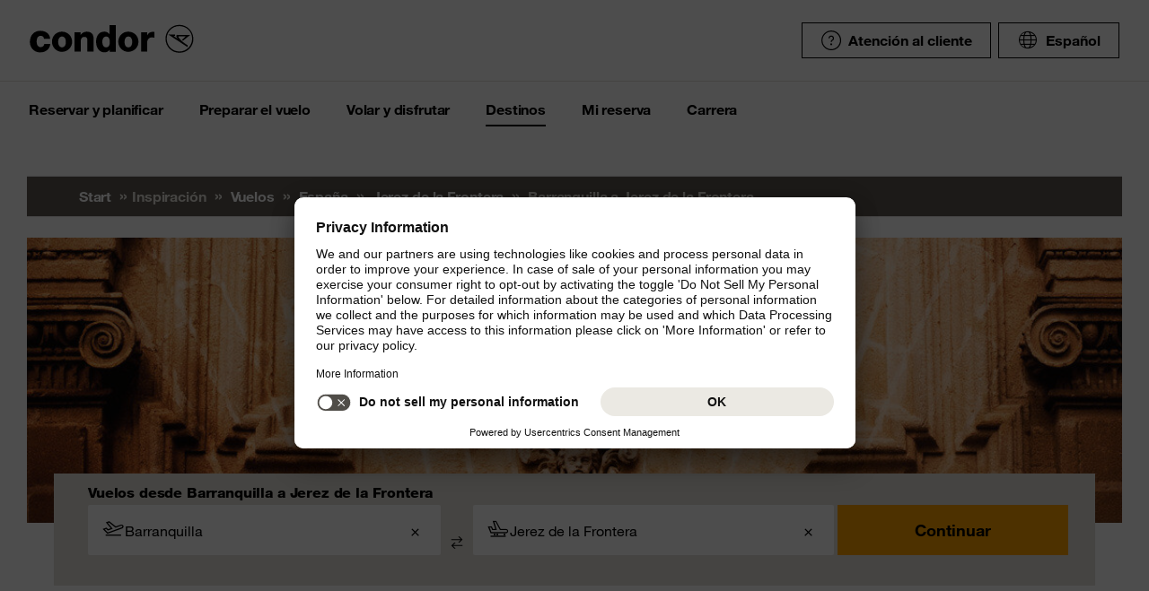

--- FILE ---
content_type: text/html;charset=utf-8
request_url: https://www.condor.com/es/vuelos/espana/jerez-de-la-frontera/de-barranquilla/
body_size: 14821
content:
<!DOCTYPE html PUBLIC "-//W3C//DTD XHTML 1.0 Transitional//EN" "http://www.w3.org/TR/xhtml1/DTD/xhtml1-transitional.dtd"> <html xml:lang="es-ES" lang="es-ES" class="condor"> <head><script>var feReleasePath="r1764596269";</script> <script type="text/javascript"> var condorContextPath="/es/"; var condorContext="es"; </script> <link rel="preconnect" href="https://app.usercentrics.eu"> <link rel="preconnect" href="https://api.usercentrics.eu"> <link rel="preconnect" href="https://privacy-proxy.usercentrics.eu"> <link rel="preload" href="https://app.usercentrics.eu/browser-ui/latest/loader.js" as="script"> <link rel="preload" href="https://privacy-proxy.usercentrics.eu/latest/uc-block.bundle.js" as="script"> <script id="usercentrics-cmp" src="https://app.usercentrics.eu/browser-ui/latest/loader.js" data-ruleset-id="U26WkoaAb4xiaN" data-language="es" async> </script> <script type="application/javascript" src="https://privacy-proxy.usercentrics.eu/latest/uc-block.bundle.js"> </script> <meta http-equiv="Content-Type" content="text/html; charset=utf-8"/> <meta name="generator" content="TYPO3 CMS"/> <meta name="viewport" content="width=device-width, initial-scale=1, maximum-scale=1"/> <meta name="cdcapikey" content="4_KlKTMxbRoyQsBxAHdOrgjw"/> <link rel="stylesheet" href="/es/frontend/dist/css/main.css?1764596187" media="all" type="text/css"/> <noscript><link rel="stylesheet" href="/es/frontend/dist/css/icons/icons.global.fallback.css?1764596187" media="all" type="text/css"/></noscript> <noscript><link rel="stylesheet" href="/es/frontend/dist/css/icons/icons.content.fallback.css?1764596187" media="all" type="text/css"/></noscript> <script src="/es/frontend/dist/js/head.js?1764596187" type="text/javascript"></script> <script src="https://mycondorbau.retention.web.condorcloud.net/loading-script/loading-script.js?language=es" type="module" async="async"></script> <meta name="theme-color" content="#ffffff"> <link rel="icon" sizes="32x32" href="/es/frontend/dist/img/favicon/favicon.ico"/> <link rel="icon" type="image/svg+xml" sizes="any" href="/es/frontend/dist/img/favicon/favicon.svg"/> <link rel="apple-touch-icon" href="/es/frontend/dist/img/favicon/apple-touch-icon.png"/> <link rel="manifest" href="/es/frontend/dist/img/favicon/site.webmanifest"> <link rel="mask-icon" href="/es/frontend/dist/img/favicon/safari-pinned-tab.svg" color="#ffa200"/> <meta name="smartbanner:icon-apple" content="https://is1-ssl.mzstatic.com/image/thumb/Purple211/v4/6c/25/e0/6c25e0d4-02bb-595c-c5e2-5509982322b4/AppIcon_condor-0-1x_U007emarketing-0-10-0-85-220-0.png/460x0w.webp"><meta name="smartbanner:icon-google" content="https://play-lh.googleusercontent.com/DQYFbpJz5CeXDz5xASABxVEPg9CiJ1kpzlGaeisvDkuZzm9RvMPze4o0cVGP0WFOS1s=w480-h960-rw"> <meta name="smartbanner:title" content="Aplicación Cóndor"> <meta name="smartbanner:author" content="Búsqueda de vuelos & Check-in"> <meta name="smartbanner:price" content="Gratis "> <meta name="smartbanner:price-suffix-apple" content="Descargar en AppStore"> <meta name="smartbanner:price-suffix-google" content="Descargar en Google Play Store"> <meta name="smartbanner:button" content="abrir"> <meta name="smartbanner:button-url-apple" content="https://apps.apple.com/es/app/condor/id689238673"> <meta name="smartbanner:button-url-google" content="https://play.google.com/store/apps/details?id=com.condor.buchung&hl=es"> <meta name="smartbanner:enabled-platforms" content="android,ios"> <meta name="smartbanner:close-label" content="Close"> <link href="/es/frontend/dist/js/externalScripts/smartbanner/smartbanner.min.css" rel="stylesheet"/> <script src="/es/frontend/dist/js/externalScripts/smartbanner/smartbanner.min.js" type="text/javascript"></script><meta name="sId" content="ibe3"/> <title>Vuelo Barranquilla - Jerez de la Frontera - Vuelos de Condor</title> <meta name="description" content="Barranquilla - Jerez de la Frontera Vuele con Condor - Volar es nuestra pasión. Ahora Barranquilla - Jerez de la Frontera reserve su vuelo económico en Condor."/> <link rel="canonical" href="https://www.condor.com/es/vuelos/espana/jerez-de-la-frontera/de-barranquilla/"/> <meta name="robots" content="index,follow"> <meta property="origins" content="BAQ"/> <meta property="destinations" content="XRY"/> <meta name="seo-generated" content="2026-01-21-23:38"/> <meta property="og:url" content="https://www.condor.com/es/vuelos/espana/jerez-de-la-frontera/de-barranquilla/"/> <meta property="og:title" content="Vuelo Barranquilla - Jerez de la Frontera - Vuelos de Condor"/> <meta property="og:type" content="article"/> <meta property="og:image" content=""/> <meta property="og:description" content="Barranquilla - Jerez de la Frontera Vuele con Condor - Volar es nuestra pasión. Ahora Barranquilla - Jerez de la Frontera reserve su vuelo económico en Condor."/> <meta property="twitter:description" content="Barranquilla - Jerez de la Frontera Vuele con Condor - Volar es nuestra pasión. Ahora Barranquilla - Jerez de la Frontera reserve su vuelo económico en Condor."/> <link rel="alternate" hreflang="es" href="https://www.condor.com/es/vuelos/espana/jerez-de-la-frontera/de-barranquilla/" />
 <script>
var CATTParams = {
LOB : "Flights",
HolidayType : "Flights",
PageID : "BAQ-XRY",
Language : "es",
FlightType:"",
DepartureAirport:"",
DestinationAirport:"",
NonFeederDepartureAirport:"",
NonFeederDestinationAirport:"",
DeptDate:"",
DeptTime:"",
ArrivalDate:"",
ArrTime:"",
ReturnDepartureAirport:"",
ReturnDestinationAirport:"",
NonFeederReturnDepartureAirport:"",
NonFeederReturnDestinationAirport:"",
ReturnDate:"",
ReturnDeptTime:"",
ReturnArrivalDate:"",
ReturnArrTime:"",
Duration:"",
SearchResultsOutboundType:"",
SearchResultsInboundType:"",
Haul:"",
Carrier:"",
FlightNo:"",
Compartment:"",
Tariff:"",
TourOperator:"",
BookingRef:"",
PaxAdult:"",
PaxChild:"",
PaxInfant:"",
PaxTotal:"",
DiscountDetails:"",
FeeValueInCurrency:"0.00",
DiscountValueInCurrency:"0.00",
BookingValueInCurrency:"0.00",
Currency:"",
BookingValue:"0.00",
DiscountValue:"0.00",
PaymentOption:"",
CardType:"",
LeadPAXPostCode:"",
AccountId:"",
AppServer:"",
SessID:"",
ErrorCode:"",
BookingItems:[],
DiscountCodes:[]};
</script> <script>

var dataLayer = [
    {
        "lpo": {
            HolidayType: "Flights",
            LOB: "Flights",
            PageID: "BAQ(CO)-XRY(ES)"
        }
    }
];
</script> <script type="application/ld+json">
    {
  "@context": "https://schema.org",
  "@type": "FAQPage",
  "mainEntity": []
}
</script> <meta name="user" content="235"/> <meta name="task" content="34413"/> <meta name="pageUid" content="1642"/> <meta name="generated" content="2025-12-12 12:16:50"/> <meta name="pagegenerator" content="12.4 stable production"/> 
                              <script>!function(e){var n="https://s.go-mpulse.net/boomerang/";if("False"=="True")e.BOOMR_config=e.BOOMR_config||{},e.BOOMR_config.PageParams=e.BOOMR_config.PageParams||{},e.BOOMR_config.PageParams.pci=!0,n="https://s2.go-mpulse.net/boomerang/";if(window.BOOMR_API_key="EK6N2-Z5JHP-J4E3F-Z8JYU-UW8J5",function(){function e(){if(!r){var e=document.createElement("script");e.id="boomr-scr-as",e.src=window.BOOMR.url,e.async=!0,o.appendChild(e),r=!0}}function t(e){r=!0;var n,t,a,i,d=document,O=window;if(window.BOOMR.snippetMethod=e?"if":"i",t=function(e,n){var t=d.createElement("script");t.id=n||"boomr-if-as",t.src=window.BOOMR.url,BOOMR_lstart=(new Date).getTime(),e=e||d.body,e.appendChild(t)},!window.addEventListener&&window.attachEvent&&navigator.userAgent.match(/MSIE [67]\./))return window.BOOMR.snippetMethod="s",void t(o,"boomr-async");a=document.createElement("IFRAME"),a.src="about:blank",a.title="",a.role="presentation",a.loading="eager",i=(a.frameElement||a).style,i.width=0,i.height=0,i.border=0,i.display="none",o.appendChild(a);try{O=a.contentWindow,d=O.document.open()}catch(_){n=document.domain,a.src="javascript:var d=document.open();d.domain='"+n+"';void 0;",O=a.contentWindow,d=O.document.open()}if(n)d._boomrl=function(){this.domain=n,t()},d.write("<bo"+"dy onload='document._boomrl();'>");else if(O._boomrl=function(){t()},O.addEventListener)O.addEventListener("load",O._boomrl,!1);else if(O.attachEvent)O.attachEvent("onload",O._boomrl);d.close()}function a(e){window.BOOMR_onload=e&&e.timeStamp||(new Date).getTime()}if(!window.BOOMR||!window.BOOMR.version&&!window.BOOMR.snippetExecuted){window.BOOMR=window.BOOMR||{},window.BOOMR.snippetStart=(new Date).getTime(),window.BOOMR.snippetExecuted=!0,window.BOOMR.snippetVersion=14,window.BOOMR.url=n+"EK6N2-Z5JHP-J4E3F-Z8JYU-UW8J5";var i=document.currentScript||document.getElementsByTagName("script")[0],o=i.parentNode,r=!1,d=document.createElement("link");if(d.relList&&"function"==typeof d.relList.supports&&d.relList.supports("preload")&&"as"in d)window.BOOMR.snippetMethod="p",d.href=window.BOOMR.url,d.rel="preload",d.as="script",d.addEventListener("load",e),d.addEventListener("error",function(){t(!0)}),setTimeout(function(){if(!r)t(!0)},3e3),BOOMR_lstart=(new Date).getTime(),o.appendChild(d);else t(!1);if(window.addEventListener)window.addEventListener("load",a,!1);else if(window.attachEvent)window.attachEvent("onload",a)}}(),"".length>0)if(e&&"performance"in e&&e.performance&&"function"==typeof e.performance.setResourceTimingBufferSize)e.performance.setResourceTimingBufferSize();!function(){if(BOOMR=e.BOOMR||{},BOOMR.plugins=BOOMR.plugins||{},!BOOMR.plugins.AK){var n=""=="true"?1:0,t="",a="clnxeuqxfuxms2lrlclq-f-a49852738-clientnsv4-s.akamaihd.net",i="false"=="true"?2:1,o={"ak.v":"39","ak.cp":"1207917","ak.ai":parseInt("716674",10),"ak.ol":"0","ak.cr":9,"ak.ipv":4,"ak.proto":"h2","ak.rid":"c98bd8e","ak.r":47370,"ak.a2":n,"ak.m":"b","ak.n":"essl","ak.bpcip":"18.219.114.0","ak.cport":41640,"ak.gh":"23.208.24.73","ak.quicv":"","ak.tlsv":"tls1.3","ak.0rtt":"","ak.0rtt.ed":"","ak.csrc":"-","ak.acc":"","ak.t":"1769035927","ak.ak":"hOBiQwZUYzCg5VSAfCLimQ==csLdvpAnc+WlUndmGPm8jQDA9M0hfvf+6o1KuSBOsZ4uTQUX5lojvX5L1NdXjBH4qGL7QvVAVhi4BDSTzvBST+pozbibFMkAqfASqnet68cuSEeonq6doBmKElc0/xvIMIRp6P0eaz1UMfxqfyp/n+bqbnoH4qOFc+2uELME5pcrbecDkkx+ffKUOxfrf1QMw70S1sk7x6+db/sCrIIPt/tXsvsozgQU8FisnUXPTCt06uFpEqVqYhVE+Flxm9bEp5apkaQSsEduiIDnVR9aXiaApphyZa/Z1XVZxU3WJ7UTtuc46nZ4sNNMxlD2mnY5WuJL9V8VMLWET6EiUN1zSamfWLya7YEH0YXTV2qjWttKZJnkji/YyiWDZmDgfthjaQbTw41Es3YKK0KTvUYLOurZ4GPF89UZ5p5YUkZHjm4=","ak.pv":"37","ak.dpoabenc":"","ak.tf":i};if(""!==t)o["ak.ruds"]=t;var r={i:!1,av:function(n){var t="http.initiator";if(n&&(!n[t]||"spa_hard"===n[t]))o["ak.feo"]=void 0!==e.aFeoApplied?1:0,BOOMR.addVar(o)},rv:function(){var e=["ak.bpcip","ak.cport","ak.cr","ak.csrc","ak.gh","ak.ipv","ak.m","ak.n","ak.ol","ak.proto","ak.quicv","ak.tlsv","ak.0rtt","ak.0rtt.ed","ak.r","ak.acc","ak.t","ak.tf"];BOOMR.removeVar(e)}};BOOMR.plugins.AK={akVars:o,akDNSPreFetchDomain:a,init:function(){if(!r.i){var e=BOOMR.subscribe;e("before_beacon",r.av,null,null),e("onbeacon",r.rv,null,null),r.i=!0}return this},is_complete:function(){return!0}}}}()}(window);</script></head> <body> <script> window.dataLayer = window.dataLayer || [];dataLayer.push({event:"rl_page_view", page:{name:"\/seo\/overview-es", content_type:"", id:1642, market:"", language:"es", application:"cfi"}});</script><script>(function(w,d,s,l,i){w[l]=w[l]||[];w[l].push({'gtm.start': new Date().getTime(),event:'gtm.js'});var f=d.getElementsByTagName(s)[0], j=d.createElement(s),dl=l!='dataLayer'?'&l='+l:'';j.async=true;j.src= 'https://ok3.condor.com/gtm.js?id='+i+dl;f.parentNode.insertBefore(j,f); })(window,document,'script','dataLayer','GTM-PS2VS9');</script> <div class="site"> <header class="site_header"> <div class="site_header__wrapper"> <div class="site_header_logo" itemscope="itemscope" itemtype="http://schema.org/Organization"> <a itemprop="url" href="/es/" class="condor-logo" title="To homepage">Condor</a> <span class="condor-claim">Passion is our compass</span> </div> <a href="#mood" class="skip" style="float: left;"> Skip content </a> <div class="site_header_meta"> <div class="site_header_meta_support site_header_meta_country"> <a href="/es/ayuda-y-contacto/ayuda.jsp" class="flyout-form_trigger btn-text btn-icon-secondary"> <span class="icon icon-customerService"></span> Atención al cliente </a> </div> <div class="site_header_meta_country"> <div class="flyout-form" aria-haspopup="true" aria-expanded="false"> <button class="flyout-form_trigger btn-text" type="button" aria-haspopup="true"><span class="icon-globe"></span>Español</button> <form action="/" method="get"> <div class="flyout-form_overlay"> <div class="input-select-secondary"> <label id="lang-select">Idioma</label> <select name="url" aria-labelledby="lang-select"> <option lang="de" xml:lang="de" value="/de/fluege/spanien/jerez-de-la-frontera/">Deutsch</option> <option lang="de-CH" xml:lang="de-CH" value="/ch/fluege/spanien/jerez-de-la-frontera/">Deutsch (CH)</option> <option lang="en" xml:lang="en" value="/eu/">English (Europe)</option> <option lang="en-US" xml:lang="en-US" value="/us/">English (USA/CAN)</option> <option lang="es" xml:lang="es" value="/es/vuelos/espana/jerez-de-la-frontera/de-barranquilla/" selected="selected">Español</option> <option lang="it" xml:lang="it" value="/it/">Italiano</option> <option lang="fr" xml:lang="fr" value="/fr/vols/espagne/jerez-de-la-frontera/">Français</option> <option lang="pl" xml:lang="pl" value="/pl/">Polski</option> <option lang="pt" xml:lang="pt" value="/pt/voos/espanha/jerez-de-la-frontera/">Português</option> <option lang="nl" xml:lang="nl" value="/nl/vluchten/spanje/jerez-de-la-frontera/">Nederlands</option> <option lang="da" xml:lang="da" value="/dk/fly/spanien/jerez-de-la-frontera/">Dansk</option> <option lang="cs" xml:lang="cs" value="/cz/">Čeština</option> </select> </div> <div class="input-checkbox"> <input type="checkbox" value="1" id="remember-my-settings" name="rmbrme" tabindex="-1"/> <label for="remember-my-settings" tabindex="0">Recordar preferencias</label> </div> <button type="submit" class="btn-primary right">Ok</button> </div> </form> </div> </div> <div class="my-condor-react-wrapper" data-entry="my-condor-auth"></div> </div> </div> <div class="site_header_nav"> <nav class="nav-main" aria-label="Main Navigation"> <button class="nav-main_menu btn-icon-text" aria-hidden="true"> <span class="btn-icon-text_icon"> <span class="btn-icon-text_default icon-menu-coral"></span> <span class="btn-icon-text_hover icon-menu-sun"></span> </span> <span class="btn-icon-text-large">Menu</span> </button> <button class="nav-main_close btn-icon-primary btn-circle" aria-hidden="true"><span class="icon-close-s-white"></span></button> <button class="btn-icon-text nav-main-active-sub_back-link" aria-hidden="true"> <span class="btn-icon-text_icon"> <span class="btn-icon-text_default icon-arrow-left-s-coral"></span> <span class="btn-icon-text_hover icon-arrow-left-s-sun"></span> </span> atrás </button> <ul class="nav-main_pages" role="tablist"><li><a href="" class="nav-main_link-first" aria-haspopup="true" aria-expanded="false"><strong>Reservar y planificar</strong></a><div class="nav-main_flyout" aria-hidden="true"><button class="nav-main-flyout_close" aria-hidden="true"><span class="icon-close-s-black"></span></button><div class="nav-main_subpages"><ul class="grid"><li class="grid_col"><a href="" class="nav-main_link-second"><strong><span class="nav-main_link-second-breadcrumb"> Reservar y planificar</span> Volar</strong></a><ul class="nav-third-level_flyout"><li><a href="/tca/es/flight/search" class="nav-main_link-third" title="Buscador de vuelos"><strong>Buscador de vuelos</strong></a></li><li><a href="/es/reservar-y-planificar/volar/modificar-la-reserva-de-vuelo.jsp" class="nav-main_link-third" title="Modificar reserva"><strong>Modificar reserva</strong></a></li><li><a href="/es/reservar-y-planificar/volar/plan-de-vuelo.jsp" class="nav-main_link-third" title="Plan de vuelo"><strong>Plan de vuelo</strong></a></li><li><a href="/es/reservar-y-planificar/volar/tarifa-flex.jsp" class="nav-main_link-third" title="Tarifa Flex"><strong>Tarifa Flex</strong></a></li></ul></li><li class="grid_col"><a href="" class="nav-main_link-second"><strong><span class="nav-main_link-second-breadcrumb"> Reservar y planificar</span> Ofertas</strong></a><ul class="nav-third-level_flyout"><li><a href="/tca/es/ofertas/buscar-vuelos-baratos?origins=&amp;originRegions=&amp;destinations=&amp;destinationRegions=&amp;class=allClasses&amp;currency=EUR#cheapFlightSearch" class="nav-main_link-third" title="Buscar vuelos baratos"><strong>Buscar vuelos baratos</strong></a></li><li><a href="/es/reservar-y-planificar/ofertas/vuelos-baratos-desde-espana.jsp" class="nav-main_link-third" title="Vuelos baratos desde España"><strong>Vuelos baratos desde España</strong></a></li><li><a href="/es/reservar-y-planificar/ofertas/viaje-a-europa-desde-mexico.jsp" class="nav-main_link-third" title="Viaje a Europa desde México"><strong>Viaje a Europa desde México</strong></a></li><li><a href="/es/reservar-y-planificar/ofertas/comprobador-de-cupones.jsp" class="nav-main_link-third" title="Comprobador de cupones"><strong>Comprobador de cupones</strong></a></li><li><a href="/es/reservar-y-planificar/ofertas/alerta-de-precios.jsp" class="nav-main_link-third" title="Alerta de Precios"><strong>Alerta de Precios</strong></a></li></ul></li><li class="grid_col"><a href="" class="nav-main_link-second"><strong><span class="nav-main_link-second-breadcrumb"> Reservar y planificar</span> Extras</strong></a><ul class="nav-third-level_flyout"><li><a href="/es/reservar-y-planificar/extras/equipaje-y-mascotas.jsp" class="nav-main_link-third" title="Equipaje y Mascotas"><strong>Equipaje y Mascotas</strong></a></li><li><a href="/es/reservar-y-planificar/extras/condor-upgrade.jsp" class="nav-main_link-third" title="Condor Upgrade"><strong>Condor Upgrade</strong></a></li><li><a href="/es/reservar-y-planificar/extras/alquiler-de-coches.jsp" class="nav-main_link-third" title="Alquiler de coches"><strong>Alquiler de coches</strong></a></li><li><a href="/es/reservar-y-planificar/extras/priority-package.jsp" class="nav-main_link-third" title="Priority Package"><strong>Priority Package</strong></a></li><li><a href="/es/reservar-y-planificar/extras/seguro-de-viaje-con-hansemerkur.jsp" class="nav-main_link-third" title="Seguro de viaje con HanseMerkur"><strong>Seguro de viaje con HanseMerkur</strong></a></li><li><a href="/es/reservar-y-planificar/extras/get-your-guide.jsp" class="nav-main_link-third" title="Get Your Guide"><strong>Get Your Guide</strong></a></li><li><a href="/es/reservar-y-planificar/extras/railfly.jsp" class="nav-main_link-third" title="Avión y tren"><strong>Avión y tren</strong></a></li><li><a href="/es/reservar-y-planificar/extras/oferta-de-extras.jsp" class="nav-main_link-third" title="Todos los extras de un vistazo"><strong>Todos los extras de un vistazo</strong></a></li></ul></li></ul></div></div></li><li><a href="" class="nav-main_link-first" aria-haspopup="true" aria-expanded="false"><strong>Preparar el vuelo</strong></a><div class="nav-main_flyout" aria-hidden="true"><button class="nav-main-flyout_close" aria-hidden="true"><span class="icon-close-s-black"></span></button><div class="nav-main_subpages"><ul class="grid"><li class="grid_col"><a href="" class="nav-main_link-second"><strong><span class="nav-main_link-second-breadcrumb"> Preparar el vuelo</span> Check-in</strong></a><ul class="nav-third-level_flyout"><li><a href="/es/preparar-el-vuelo/check-in/online-check-in.jsp" class="nav-main_link-third" title="Check-in online"><strong>Check-in online</strong></a></li><li><a href="/es/preparar-el-vuelo/check-in/facturacion-en-el-aeropuerto.jsp" class="nav-main_link-third" title="Check-in en el aeropuerto"><strong>Check-in en el aeropuerto</strong></a></li><li><a href="/es/preparar-el-vuelo/check-in/facturar-la-vispera.jsp" class="nav-main_link-third" title="Facturar la víspera"><strong>Facturar la víspera</strong></a></li></ul></li><li class="grid_col"><a href="" class="nav-main_link-second"><strong><span class="nav-main_link-second-breadcrumb"> Preparar el vuelo</span> Equipaje y animales</strong></a><ul class="nav-third-level_flyout"><li><a href="/es/preparar-el-vuelo/equipaje-y-animales/equipaje.jsp" class="nav-main_link-third" title="Equipaje"><strong>Equipaje</strong></a></li><li><a href="/es/preparar-el-vuelo/equipaje-y-animales/equipaje-especial.jsp" class="nav-main_link-third" title="Equipaje especial"><strong>Equipaje especial</strong></a></li><li><a href="/es/preparar-el-vuelo/equipaje-y-animales/transporte-de-animales.jsp" class="nav-main_link-third" title="Transporte de animales"><strong>Transporte de animales</strong></a></li><li><a href="/es/preparar-el-vuelo/equipaje-y-animales/mercancias-peligrosas.jsp" class="nav-main_link-third" title="Mercancías peligrosas"><strong>Mercancías peligrosas</strong></a></li><li><a href="/es/preparar-el-vuelo/equipaje-y-animales/disposiciones-para-vuelos-con-otras-companias-aereas.jsp" class="nav-main_link-third" title="Disposiciones para vuelos con otras compañías aéreas"><strong>Disposiciones para vuelos con otras compañías aéreas</strong></a></li><li><a href="/es/preparar-el-vuelo/equipaje-y-animales/cargo.jsp" class="nav-main_link-third" title="Carga"><strong>Carga</strong></a></li></ul></li><li class="grid_col"><a href="" class="nav-main_link-second"><strong><span class="nav-main_link-second-breadcrumb"> Preparar el vuelo</span> En el aeropuerto</strong></a><ul class="nav-third-level_flyout"><li><a href="/tca/es/fot" class="nav-main_link-third" title="Salidas y llegadas"><strong>Salidas y llegadas</strong></a></li><li><a href="/es/reservar-y-planificar/extras/salas-vip.jsp" class="nav-main_link-third" title="Salas VIP"><strong>Salas VIP</strong></a></li><li><a href="/es/preparar-el-vuelo/en-el-aeropuerto/informacion-del-aeropuerto.jsp" class="nav-main_link-third" title="Información del aeropuerto"><strong>Información del aeropuerto</strong></a></li></ul></li><li class="grid_col"><a href="" class="nav-main_link-second"><strong><span class="nav-main_link-second-breadcrumb"> Preparar el vuelo</span> Consejos para volar</strong></a><ul class="nav-third-level_flyout"><li><a href="/es/preparar-el-vuelo/consejos-para-volar/informacion-para-pasajeros.jsp" class="nav-main_link-third" title="Información actual"><strong>Información actual</strong></a></li><li><a href="/es/preparar-el-vuelo/consejos-para-volar/formulario-de-api-datos.jsp" class="nav-main_link-third" title="Formulario de datos API"><strong>Formulario de datos API</strong></a></li><li><a href="/es/preparar-el-vuelo/consejos-para-volar/viajar-a-eeuu-y-canada.jsp" class="nav-main_link-third" title="Viajar a Estados Unidos y Canadá"><strong>Viajar a Estados Unidos y Canadá</strong></a></li><li><a href="/es/preparar-el-vuelo/consejos-para-volar/aduana.jsp" class="nav-main_link-third" title="Aduana"><strong>Aduana</strong></a></li></ul></li></ul></div></div></li><li><a href="" class="nav-main_link-first" aria-haspopup="true" aria-expanded="false"><strong>Volar y disfrutar</strong></a><div class="nav-main_flyout" aria-hidden="true"><button class="nav-main-flyout_close" aria-hidden="true"><span class="icon-close-s-black"></span></button><div class="nav-main_subpages"><ul class="grid"><li class="grid_col"><a href="" class="nav-main_link-second"><strong><span class="nav-main_link-second-breadcrumb"> Volar y disfrutar</span> Clases de servicio</strong></a><ul class="nav-third-level_flyout"><li><a href="/es/volar-y-disfrutar/clases-de-servicio/economy-class.jsp" class="nav-main_link-third" title="Economy Class"><strong>Economy Class</strong></a></li><li><a href="/es/volar-y-disfrutar/clases-de-servicio/premium-economy.jsp" class="nav-main_link-third" title="Premium Economy Class"><strong>Premium Economy Class</strong></a></li><li><a href="/es/volar-y-disfrutar/clases-de-servicio/business-class.jsp" class="nav-main_link-third" title="Business Class"><strong>Business Class</strong></a></li></ul></li><li class="grid_col"><a href="" class="nav-main_link-second"><strong><span class="nav-main_link-second-breadcrumb"> Volar y disfrutar</span> A bordo</strong></a><ul class="nav-third-level_flyout"><li><a href="/es/volar-y-disfrutar/a-bordo/asientos.jsp" class="nav-main_link-third" title="Reserva de asientos"><strong>Reserva de asientos</strong></a></li><li><a href="/es/volar-y-disfrutar/a-bordo/comida-y-bebida.jsp" class="nav-main_link-third" title="Comida y bebida"><strong>Comida y bebida</strong></a></li><li><a href="/es/volar-y-disfrutar/a-bordo/entretenimiento-a-bordo.jsp" class="nav-main_link-third" title="Entretenimiento"><strong>Entretenimiento</strong></a></li></ul></li><li class="grid_col"><a href="" class="nav-main_link-second"><strong><span class="nav-main_link-second-breadcrumb"> Volar y disfrutar</span> Asistencia especial</strong></a><ul class="nav-third-level_flyout"><li><a href="/es/volar-y-disfrutar/asistencia-especial/pasajeros-con-necesidades-especiales.jsp" class="nav-main_link-third" title="Pasajeros con necesidades especiales"><strong>Pasajeros con necesidades especiales</strong></a></li><li><a href="/es/volar-y-disfrutar/asistencia-especial/familias-y-ninos.jsp" class="nav-main_link-third" title="Viajar con niños"><strong>Viajar con niños</strong></a></li><li><a href="/es/volar-y-disfrutar/asistencia-especial/familias-y-ninos/ninos-que-viajan-solos.jsp" class="nav-main_link-third" title="Menores no acompañados"><strong>Menores no acompañados</strong></a></li><li><a href="/es/volar-y-disfrutar/asistencia-especial/salud-a-bordo.jsp" class="nav-main_link-third" title="Salud a bordo"><strong>Salud a bordo</strong></a></li></ul></li><li class="grid_col"><a href="" class="nav-main_link-second"><strong><span class="nav-main_link-second-breadcrumb"> Volar y disfrutar</span> Condor & Partners</strong></a><ul class="nav-third-level_flyout"><li><a href="/es/volar-y-disfrutar/condor-partner/nuestra-flota.jsp" class="nav-main_link-third" title="Nuestra flota"><strong>Nuestra flota</strong></a></li><li><a href="/es/volar-y-disfrutar/condor-partner/aerolineas-asociadas.jsp" class="nav-main_link-third" title="Aerolíneas asociadas"><strong>Aerolíneas asociadas</strong></a></li><li><a href="/es/volar-y-disfrutar/condor-partner/nuestro-nuevo-look.jsp" class="nav-main_link-third" title="Nuestro nuevo look"><strong>Nuestro nuevo look</strong></a></li></ul></li></ul></div></div></li><li><a href="" class="nav-main_link-first nav-main_link-first-active" aria-haspopup="true" aria-expanded="false"><strong>Destinos</strong></a><div class="nav-main_flyout nav-main_flyout-teaser"> <button class="nav-main-flyout_close" aria-hidden="true"> <span class="icon-close-s-black"></span> </button> <div class="nav-main_subpages"> <ul class="grid"><li class="grid_col"><a href="" class="nav-main_link-second"><strong><span class="nav-main_link-second-breadcrumb"> Destinos</span> Top destinos en Alemania</strong></a><ul class="nav-third-level_flyout"><li><a href="/es/vuelos-a-munich" class="nav-main_link-third" title="Munich"><strong>Munich</strong></a></li><li><a href="/es/vuelos-a-frankfurt" class="nav-main_link-third" title="Francfort"><strong>Francfort</strong></a></li><li><a href="/es/vuelos-a-colonia" class="nav-main_link-third" title="Colonia/Bonn"><strong>Colonia/Bonn</strong></a></li><li><a href="/es/vuelos-a-hamburgo" class="nav-main_link-third" title="Hamburgo, Alemania"><strong>Hamburgo, Alemania</strong></a></li><li><a href="/es/vuelos-a-dusseldorf" class="nav-main_link-third" title="Duesseldorf"><strong>Duesseldorf</strong></a></li></ul></li><li class="grid_col"><a href="" class="nav-main_link-second"><strong><span class="nav-main_link-second-breadcrumb"> Destinos</span> Top destinos en Europa</strong></a><ul class="nav-third-level_flyout"><li><a href="/es/vuelos-a-paris" class="nav-main_link-third" title="París"><strong>París</strong></a></li><li><a href="/es/vuelos-a-roma-ita" class="nav-main_link-third" title="Roma"><strong>Roma</strong></a></li><li><a href="/es/vuelos-a-madrid" class="nav-main_link-third" title="Madrid"><strong>Madrid</strong></a></li><li><a href="/es/vuelos-a-zurich" class="nav-main_link-third" title="Zúrich"><strong>Zúrich</strong></a></li><li><a href="/es/vuelos-a-viena" class="nav-main_link-third" title="Viena"><strong>Viena</strong></a></li></ul></li><li class="grid_col"><a href="" class="nav-main_link-second"><strong><span class="nav-main_link-second-breadcrumb"> Destinos</span> Inspiración</strong></a><ul class="nav-third-level_flyout"><li><a href="/es/reservar-y-planificar/ofertas/viaje-a-europa-desde-mexico.jsp" class="nav-main_link-third" title="Viaje a Europa desde México"><strong>Viaje a Europa desde México</strong></a></li><li><a href="/es/destinos/inspiracion/mercados-navidenos-alemanes.jsp" class="nav-main_link-third" title="Mercados navideños alemanes"><strong>Mercados navideños alemanes</strong></a></li></ul></li> <li class="grid_col navigation-side_teaser"> <a class="nav-main_link-teaser nav__worldmapicon" href="/es/destinos/condor-worldmap.jsp"> <span class="headline-h4"> Mapamundi </span> <p> Todos los destinos de un vistazo </p> <span class="btn-primary btn-block">Ir al mapamundi</span> </a> <a class="nav-main_link-teaser" href="/es/vuelos"> <span class="mod-icon-headline"> <span class="icon-headline__icon"> <span class="icon-plane--globe"></span> </span> <span class="headline-h4"> Todos los destinos </span> </span> <p> Condor le lleva a los destinos más hermosos del mundo </p> <span class="btn-primary btn-block"> Descúbralo ahora </span> </a> </li> </ul> </div> </div></li><li><a href="/tcibe/es/mybooking/login" class="nav-main_link-first" aria-haspopup="true" aria-expanded="false" title="Mi reserva"><strong>Mi reserva</strong></a></li><li><a href="https://jobs.condor.de/jobportal/condor/viewAusschreibungen.html" target="_blank" class="nav-main_link-first" aria-haspopup="true" aria-expanded="false" rel="noreferrer" title="Carrera"><strong>Carrera</strong></a></li></ul> </nav> </div> <div id="main"></div> </header> <main class="site_main"> <div class="mod-breadcrumb"> <div class="grid"> <div class="grid_col"> <nav class="mod-breadcrumb_navigation" aria-label="breadcrumb navigation"> <div class="mod-breadcrumb_navigation-item"> <a href="/es/">Start</a> </div> <div class="mod-breadcrumb_navigation-item">Inspiración</div> <div class="mod-breadcrumb_navigation-item"> <a href="/es/vuelos/">Vuelos</a> </div> <div class="mod-breadcrumb_navigation-item"> <a href="/es/vuelos/espana/">España</a> </div> <div class="mod-breadcrumb_navigation-item"> <a href="/es/vuelos/espana/jerez-de-la-frontera/">Jerez de la Frontera</a> </div> <div class="mod-breadcrumb_navigation-item"> Barranquilla a Jerez de la Frontera </div> </nav> </div> </div> </div> <script type="application/ld+json">
    {
        "@context": "https://schema.org",
        "@type": "BreadcrumbList",
        "itemListElement": [{
            "@type": "ListItem",
            "position": 1,
            "name": "Start",
            "item": "https://www.condor.com/es/"
        },{
            "@type": "ListItem",
            "position": 2,
            "name": "Vuelos",
            "item": "https://www.condor.com/es/vuelos/"
        },{
            "@type": "ListItem",
            "position": 3,
            "name": "España",
            "item": "https://www.condor.com/es/vuelos/espana/"
        },{
            "@type": "ListItem",
            "position": 4,
            "name": "Jerez de la Frontera",
            "item": "https://www.condor.com/es/vuelos/espana/jerez-de-la-frontera/"
        },{
            "@type": "ListItem",
            "position": 5,
            "name": "Barranquilla a Jerez de la Frontera",
            "item": "https://www.condor.com/es/vuelos/espana/jerez-de-la-frontera/de-barranquilla/"
        }]
    }
</script> <a name="mood"></a> <div class="mod-compact-search"> <div class="grid"> <div class="grid_col"> <picture><!--[if IE 9]><video style="display: none;"><![endif]--><source srcset="/es/fileadmin/dam/_processed_/c/c/csm_XRY_Jerez_de_la_Frontera_Header_1144x298px_148f3fbc03.jpg 1x, /es/fileadmin/dam/_processed_/c/c/csm_XRY_Jerez_de_la_Frontera_Header_1144x298px_7fa80f2ef1.jpg 2x" media="(min-width: 980px)"/><source srcset="/es/fileadmin/dam/_processed_/c/c/csm_XRY_Jerez_de_la_Frontera_Header_1144x298px_5797a1fd9d.jpg 1x, /es/fileadmin/dam/_processed_/c/c/csm_XRY_Jerez_de_la_Frontera_Header_1144x298px_355844e77a.jpg 2x" media="(min-width: 750px)"/><source srcset="/es/fileadmin/dam/_processed_/c/c/csm_XRY_Jerez_de_la_Frontera_Header_1144x298px_edae852c6b.jpg 1x, /es/fileadmin/dam/_processed_/c/c/csm_XRY_Jerez_de_la_Frontera_Header_1144x298px_b26855f333.jpg 2x"/><!--[if IE 9]></video><![endif]--><img alt="" title="" class="img-full " loading="lazy" src="/es/fileadmin/dam/_processed_/c/c/csm_XRY_Jerez_de_la_Frontera_Header_1144x298px_edae852c6b.jpg"/></picture> </div> </div> <a name="search"></a> <form action="/tca/es/flight/search" method="get" class="mod-compact-search_form auto-init" data-module="compactSearch" data-options='{"ISOCountryCode": "ES"}'> <fieldset> <h1 class="headline-h1">Vuelos desde Barranquilla a Jerez de la Frontera</h1> <div class="mod-compact-search_form-wrapper"> <div class="mod-compact-search_form-row"> <div class="mod-compact-search_form-item"> <div class="input-text layer-wrapper wrapper-origin-location" data-location="outbound-origin"> <span class="btn-icon-text icon-in-form"> <span class="btn-icon-text_icon"> <span class="btn-icon-text_default icon-fly-from"></span> <span class="btn-icon-text_hover icon-fly-from"></span> </span> </span> <input type="hidden" value="BAQ" class="location-field hidden" name="origin" id="compact:outboundOrigin" data-location="outbound-origin"/> <input type="text" value="De" class="departure location-layer location-field" id="departureLocation" data-location="outbound-origin" data-placeholder="De" aria-label="De"/> <span class="reset-input"></span> <span class="swap-destinations"></span> </div> </div> <div class="mod-compact-search_form-item"> <div class="input-text layer-wrapper wrapper-destination-location" data-location="outbound-destination"> <span class="btn-icon-text icon-in-form"> <span class="btn-icon-text_icon"> <span class="btn-icon-text_default icon-fly-to"></span> <span class="btn-icon-text_hover icon-fly-to"></span> </span> </span> <input type="hidden" value="XRY" class="location-field hidden" name="destination" id="compact:outboundDestination" data-location="outbound-destination"/> <input type="text" value="A" class="arrival location-layer location-field" id="returnFlightLocation" data-location="outbound-destination" data-placeholder="A" aria-label="A"/> <span class="reset-input"></span> </div> </div> <div class="mod-compact-search_form-item btn-open-expand"> <input type="button" class="btn-primary" value="Continuar"/> </div> </div> <div class="expand-container"> <div class="mod-compact-search_form-row oneway"> <div class="mod-compact-search_form-item"> <div class="input-checkbox-light" tabindex="0"> <input type="checkbox" value="1" id="oneway" name="oneway"/> <label for="oneway">Vuelo de ida</label> </div> </div> <div class="mod-compact-search_form-item close-expand"> <span class="btn-close icon-close"></span> </div> </div> <div class="mod-compact-search_form-row calendar-outbound-return"> <div class="mod-compact-search_form-item input-outbound wrapper-origin-date"> <div class="input-text layer-wrapper"> <span class="btn-icon-text icon-in-form"> <span class="btn-icon-text_icon"> <span class="btn-icon-text_default icon-calendar"></span> <span class="btn-icon-text_hover icon-calendar"></span> </span> </span> <input type="hidden" class="date-field hidden" value="" name="outboundDate" id="compact:outboundDate" data-date="outbound"/> <input type="text" value="Date" class="ico-calendar date-field calendar" data-date="outbound" title="departure date"/> </div> </div> <div class="mod-compact-search_form-item input-return wrapper-destination-date"> <div class="input-text layer-wrapper"> <span class="btn-icon-text icon-in-form"> <span class="btn-icon-text_icon"> <span class="btn-icon-text_default icon-calendar"></span> <span class="btn-icon-text_hover icon-calendar"></span> </span> </span> <input type="hidden" class="date-field hidden" value="" name="inboundDate" id="compact:inboundDate" data-date="inbound"/> <input type="text" value="Date" class="ico-calendar date-field calendar" data-date="inbound" title="return date"/> </div> </div> </div> <div class="mod-compact-search_form-row"> <div class="mod-compact-search_form-item person-input-field"> <div class="input-text"> <div class="person-input" tabindex="0"> <span><span class="person-count" data-person="adults"></span> Adultos,</span> <span><span class="person-count" data-person="children"></span> Niños,</span> <span><span class="person-count" data-person="infants"></span> Bebés</span> </div> <span class="btn-icon-text icon-in-form"> <span class="btn-icon-text_icon"> <span class="btn-icon-text_default icon-avatar"></span> <span class="btn-icon-text_hover icon-avatar"></span> </span> </span> <div class="layer-select-person" aria-live="polite" data-max-total="9" data-check-dynamic-total="true"> <div class="person-spinner adult" data-person="adults"> <span class="remove-person" tabindex="0"><span class="icon-minus"></span></span> <input type="hidden" class="person-field hidden" id="compact:adults" name="adults" data-person="adults" data-min="1" data-max="9" value="1"/> <span class="person-count-wrapper"><strong><span class="person-count" data-person="adults">3</span> Adultos</strong></span> <span class="add-person" tabindex="0"><span class="icon-plus"></span></span> </div> <div class="person-spinner child"> <span class="remove-person" tabindex="0"><span class="icon-minus"></span></span> <input type="hidden" class="person-field hidden" id="compact:children" name="children" data-person="children" data-min="0" data-max="4" value="0"/> <span class="person-count-wrapper"><strong><span class="person-count" data-person="children">3</span> Niños</strong> (&lt; 12 años)</span> <span class="add-person" tabindex="0"><span class="icon-plus"></span></span> </div> <div class="person-spinner infant"> <span class="remove-person" tabindex="0"><span class="icon-minus"></span></span> <input type="hidden" class="person-field hidden" id="compact:infants" name="infants" data-person="infants" data-min="0" data-max="3" value="0"/> <span class="person-count-wrapper"><strong><span class="person-count" data-person="infants">3</span> Bebés</strong> (&lt; 2 años)</span> <span class="add-person" tabindex="0"><span class="icon-plus"></span></span> </div> <span class="person-information">Se considerará válida la edad en la fecha de salida del vuelo (en caso de vuelos de ida y vuelta, la fecha del vuelo de vuelta).</span> <button class="btn-secondary btn-submit-persons">copiar datos</button> <div class="js-cs-persons-group-layer hidden"> <div class="mod-layer_inline"> <button class="mfp-close btn-circle" type="button" title="cerrar"> <span class="icon-close-x mfp-close"></span> </button> <span class="color-voyage headline-h3">Reserva de grupo</span> <p>Si viaja en grupo con más de 9 personas le recomendamos utilizar la opción de reserva de grupo. De este modo podremos elaborar rápidamente la mejor oferta para usted.</p> <a href="#" class="btn btn-primary right">Ir a la reserva de grupo</a> </div> </div> </div> </div> </div> <div class="mod-compact-search_form-item input-compartment-currency input-compartment-currency--two-fields"> <div class="input-select-secondary-light"> <select class="compartment" name="compartmentTariff" size="1" title="Tariff"> <option value="IKONT_Y_SPO" selected>Economy Class</option> <option value="IKONT_P_SPO">Premium Class</option> <option value="IKONT_C_SPO">Business Class</option> </select> </div> <div class="input-select-secondary-light"> <select name="currency" size="1" title="Currency"> <option value="EUR" selected="selected">€</option> <option value="USD">US$</option> </select> </div> </div> </div> <div class="mod-compact-search_form-row bottom-ankers auto-init" data-module="tooltip"> <div class="mod-compact-search_form-item"> <a href="/tca/es/flight/search?advanced=true" title="" target="" class="more">Búsqueda avanzada</a> <span class="tooltip_ info icon-info" role="tooltip" rel="tooltip" title="Buscar vuelos de circuito abierto (vuelos con aeropuerto de destino y salida divergentes) y aeropuertos cercanos."></span> </div> <div class="mod-compact-search_form-item btn-search"> <input type="submit" class="btn-primary submit" value="Buscar"/> </div> </div> </div> <div class="layer location-layer layer-departure-airport" aria-live="polite" data-open="false" data-location="outbound-origin" _style="display: block;"> <span class="arrow-down-white-filled"></span> <div class="head-airports"> <p>Seleccione su lugar de salida.</p> <p class="flight-match">Aeropuertos de salida acordes con su destino "<span class="get-arrival-name"></span>"</p> <a class="mod-compact-search-main_close close-airport-layer btn-circle btn-icon-primary" href="#" title="cerrar"> <span class="icon-close-s-white">cerrar</span> </a> </div> <div class="list-wrapper"> <p class="head-airports-subhead"><span class="strong-text-fsb">Paso 1</span>: Seleccione el país/región</p> <div class="list-wrapper-content-main"> </div> </div> <div class="list-wrapper"> <p class="head-airports-subhead"><span class="strong-text-fsb">Paso 2</span>: Seleccione la ciudad/aeropuerto</p> <div class="list-wrapper-content-main"></div> </div> </div> <div class="layer location-layer layer-destination-airport" aria-live="polite" data-open="false" data-location="outbound-destination"> <span class="arrow-down-white-filled"></span> <div class="head-airports"> <p class="label-airport">Seleccione su destino.</p> <p class="flight-match">Destinos acordes con su aeropuerto de salida "<span class="get-departure-name"></span>"</p> <a class="mod-compact-search-main_close close-airport-layer btn-circle btn-icon-primary" href="#" title="cerrar"> <span class="icon-close-s-white">cerrar</span> </a> </div> <div class="list-wrapper"> <p class="head-airports-subhead"><span class="strong-text-fsb">Paso 1</span>: Seleccione el país/región</p> <div class="list-wrapper-content-main"></div> </div> <div class="list-wrapper"> <p class="head-airports-subhead"><span class="strong-text-fsb">Paso 2</span>: Seleccione la ciudad/aeropuerto</p> <div class="list-wrapper-content-main"></div> </div> </div> <div class="datepicker-month-not-available hidden">No disponible</div> </div> <input type="hidden" name="action" value="search"/> <input type="hidden" name="flightMode" value=""/> <input type="hidden" name="preselect" value="false"/> </fieldset> </form> <span class="state-indicator"></span> </div> <a name="connections"></a> <connection-list class="mod-list-offer-half" data-pricetext="desde" is-expandable="false" data-noinfxurl="https://noinfx.condorcloud.net"> <script src="/es/frontend/dist/js/priceCom/connectionList.js" type="module"></script> <script type="application/json">{"destinationIataCodes":["XRY"],"originIataCodes":["BCN"],"aggregationType":"ROUTE","compartmentId":"ECONOMY","flightPosition":1,"currencyId":"EUR","offset":0,"limit":8,"locale":"es_ES"}</script> <div class="grid"> <h2 class="mod-top-five-tipps_headline icon-headline headline-h3"> <span class="icon-circle-outbound-sun"></span> <span class="icon-headline_text">¿Desde qué otros aeropuertos vuela Condor a Jerez de la Frontera?</span> </h2> </div> <ul class="list-offer connections"> <li> <a href="/es/vuelos/espana/jerez-de-la-frontera/de-barcelona/" class="list-offer-item" itemscope itemtype="http://schema.org/Flight"> <span class="list-offer_title headline-h5" itemprop="departureAirport">Barcelona</span> <p class="list-offer_price-wrapper"></p> </a> </li> </ul> </connection-list> <a name="connections"></a> <connection-list class="mod-list-offer-half" data-pricetext="desde" is-expandable="true" data-noinfxurl="https://noinfx.condorcloud.net"> <script src="/es/frontend/dist/js/priceCom/connectionList.js" type="module"></script> <script type="application/json">{"destinationIataCodes":["XRY"],"originIataCodes":["BQN","BZE","CUN","KIN","SJD","POS","PUJ","SJU"],"aggregationType":"ROUTE","compartmentId":"ECONOMY","flightPosition":1,"currencyId":"EUR","offset":0,"limit":8,"locale":"es_ES"}</script> <div class="grid"> <h2 class="mod-top-five-tipps_headline icon-headline headline-h3"> <span class="icon-circle-outbound-sun"></span> <span class="icon-headline_text">¿Desde qué otros aeropuertos vuela Condor a Jerez de la Frontera?</span> </h2> </div> <ul class="list-offer connections"> <li> <a href="/es/vuelos/espana/jerez-de-la-frontera/de-aguadilla/" class="list-offer-item" itemscope itemtype="http://schema.org/Flight"> <span class="list-offer_title headline-h5" itemprop="departureAirport">Aguadilla</span> <p class="list-offer_price-wrapper" itemscope itemtype="http://schema.org/Offer"> desde € <span class="list-offer_price" itemprop="price" content="322.99">322<sup><span class="accesible-text-hidden">.</span>99</sup>*</span> <meta itemprop="priceCurrency" content="EUR"/> </p> </a> </li> <li> <a href="/es/vuelos/espana/jerez-de-la-frontera/de-belice/" class="list-offer-item" itemscope itemtype="http://schema.org/Flight"> <span class="list-offer_title headline-h5" itemprop="departureAirport">Belice</span> <p class="list-offer_price-wrapper" itemscope itemtype="http://schema.org/Offer"> desde € <span class="list-offer_price" itemprop="price" content="820.99">820<sup><span class="accesible-text-hidden">.</span>99</sup>*</span> <meta itemprop="priceCurrency" content="EUR"/> </p> </a> </li> <li> <a href="/es/vuelos/espana/jerez-de-la-frontera/de-cancun/" class="list-offer-item" itemscope itemtype="http://schema.org/Flight"> <span class="list-offer_title headline-h5" itemprop="departureAirport">Cancún</span> <p class="list-offer_price-wrapper" itemscope itemtype="http://schema.org/Offer"> desde € <span class="list-offer_price" itemprop="price" content="609.99">609<sup><span class="accesible-text-hidden">.</span>99</sup>*</span> <meta itemprop="priceCurrency" content="EUR"/> </p> </a> </li> <li> <a href="/es/vuelos/espana/jerez-de-la-frontera/de-kingston/" class="list-offer-item" itemscope itemtype="http://schema.org/Flight"> <span class="list-offer_title headline-h5" itemprop="departureAirport">Kingston</span> <p class="list-offer_price-wrapper" itemscope itemtype="http://schema.org/Offer"> desde € <span class="list-offer_price" itemprop="price" content="400.99">400<sup><span class="accesible-text-hidden">.</span>99</sup>*</span> <meta itemprop="priceCurrency" content="EUR"/> </p> </a> </li> </ul> <div class="expandable" open="false" hidden="true"> <ul class="list-offer connections"> <li> <a href="/es/vuelos/espana/jerez-de-la-frontera/de-los-cabos-san-jose-del-cabo/" class="list-offer-item" itemscope itemtype="http://schema.org/Flight"> <span class="list-offer_title headline-h5" itemprop="departureAirport">Los Cabos/San Jose del Cabo</span> <p class="list-offer_price-wrapper" itemscope itemtype="http://schema.org/Offer"> desde € <span class="list-offer_price" itemprop="price" content="829.99">829<sup><span class="accesible-text-hidden">.</span>99</sup>*</span> <meta itemprop="priceCurrency" content="EUR"/> </p> </a> </li> <li> <a href="/es/vuelos/espana/jerez-de-la-frontera/de-puerto-espana/" class="list-offer-item" itemscope itemtype="http://schema.org/Flight"> <span class="list-offer_title headline-h5" itemprop="departureAirport">Puerto España</span> <p class="list-offer_price-wrapper" itemscope itemtype="http://schema.org/Offer"> desde € <span class="list-offer_price" itemprop="price" content="919.99">919<sup><span class="accesible-text-hidden">.</span>99</sup>*</span> <meta itemprop="priceCurrency" content="EUR"/> </p> </a> </li> <li> <a href="/es/vuelos/espana/jerez-de-la-frontera/de-punta-cana/" class="list-offer-item" itemscope itemtype="http://schema.org/Flight"> <span class="list-offer_title headline-h5" itemprop="departureAirport">Punta Cana</span> <p class="list-offer_price-wrapper" itemscope itemtype="http://schema.org/Offer"> desde € <span class="list-offer_price" itemprop="price" content="619.99">619<sup><span class="accesible-text-hidden">.</span>99</sup>*</span> <meta itemprop="priceCurrency" content="EUR"/> </p> </a> </li> <li> <a href="/es/vuelos/espana/jerez-de-la-frontera/de-san-juan/" class="list-offer-item" itemscope itemtype="http://schema.org/Flight"> <span class="list-offer_title headline-h5" itemprop="departureAirport">San Juan</span> <p class="list-offer_price-wrapper" itemscope itemtype="http://schema.org/Offer"> desde € <span class="list-offer_price" itemprop="price" content="439.99">439<sup><span class="accesible-text-hidden">.</span>99</sup>*</span> <meta itemprop="priceCurrency" content="EUR"/> </p> </a> </li> </ul> </div> <button class="btn-secondary btn_toggle" data-toggle aria-expanded="false"> <span class="show-more">Ver más</span> <span class="show-less">Ver menos</span> </button> </connection-list> <a name="weather"></a> <div class="mod-weather"> <div class="grid"> <div class="grid_col"> <h2 class="mod-weather_headline icon-headline headline-h3"> <span class="icon-circle-weather-sun"></span> <span class="icon-headline_text">El tiempo Jerez de la Frontera</span> </h2> <div class="mod-weather_container"> <div class="mod-climate-table"> <div class="mod-climate-table_headline"> <p class="text-small"> Temperatura <br/>media (&deg;C) </p> <ul class="temperature"> <li></li> <li>30</li> <li>20</li> <li>10</li> <li>0</li> <li>-10</li> <li>-20</li> <li>-30</li> </ul> </div> <div class="mod-climate-view"> <ul> <li class="month-preview"> <span class="month-preview_month">ENE</span> <div class="month-preview_bar positive" style="height: 37px"></div> </li> <li class="month-preview"> <span class="month-preview_month">FEB</span> <div class="month-preview_bar positive" style="height: 40px"></div> </li> <li class="month-preview"> <span class="month-preview_month">MAR</span> <div class="month-preview_bar positive" style="height: 45px"></div> </li> <li class="month-preview"> <span class="month-preview_month">ABR</span> <div class="month-preview_bar positive" style="height: 50px"></div> </li> <li class="month-preview"> <span class="month-preview_month">MAY</span> <div class="month-preview_bar positive" style="height: 55px"></div> </li> <li class="month-preview"> <span class="month-preview_month">JUN</span> <div class="month-preview_bar positive" style="height: 62px"></div> </li> <li class="month-preview"> <span class="month-preview_month">JUL</span> <div class="month-preview_bar positive" style="height: 67px"></div> </li> <li class="month-preview"> <span class="month-preview_month">AGO</span> <div class="month-preview_coral-bar positive" style="height: 70px"></div> </li> <li class="month-preview"> <span class="month-preview_month">SEP</span> <div class="month-preview_bar positive" style="height: 67px"></div> </li> <li class="month-preview"> <span class="month-preview_month">OCT</span> <div class="month-preview_bar positive" style="height: 57px"></div> </li> <li class="month-preview"> <span class="month-preview_month">NOV</span> <div class="month-preview_bar positive" style="height: 47px"></div> </li> <li class="month-preview"> <span class="month-preview_month">DIC</span> <div class="month-preview_bar positive" style="height: 40px"></div> </li> </ul> </div> <span class="right-separator"></span> </div> </div> </div> </div> </div> <div class="mod-flightfacts"> <div class="grid"> <div class="grid_col-1"> <h2 class="mod-flightfacts_headline icon-headline headline-h3"> <span class="icon-circle-info-sun"></span> <span class="icon-headline_text">Destino de ensueño Jerez de la Frontera</span> </h2> <div class="mod-flightfacts_clean"> <div class="mod-flightfacts_col"> <p class="mod-flightfacts_left-content"> ¡Ahora, despegue con Condor hacia sus vacaciones a precios económicos!<br/><br/> Condor le ofrece tanto vuelos económicos de recorrido corto y medio como ofertas de vuelo para recorridos largos. </p> </div> <div class="mod-flightfacts_col"> <p class="mod-flightfacts_right-content"> Despegue de su país de salida "Colombia" a precios módicos y con total comodidad, rumbo a sus vacaciones. ¡Reserve ahora su vuelo Barranquilla (BAQ) - Jerez de la Frontera (XRY) y alégrese de poder visitar su destino "España"! </p> </div> </div> </div> </div> </div> <a name="connections"></a> <connection-list class="sis-seoOtherDestinations mod-list-offer-half toggle auto-init" data-pricetext="desde" is-expandable="false" data-noinfxurl="https://noinfx.condorcloud.net" data-module="toggle"> <script src="/es/frontend/dist/js/priceCom/connectionList.js" type="module"></script> <script type="application/json">{"destinationIataCodes":[],"originIataCodes":["SCQ","PXO","SPC","GRX","VLC","SVQ","OPO","VDE","FUE","TFN","XRY","IBZ","TFS","ACE","BIO","AGP","BCN","PMI","MAD","GMZ","FAO","LIS","ALC","FNC","LPA"],"aggregationType":"ROUTE","compartmentId":"ECONOMY","flightPosition":1,"currencyId":"EUR","offset":0,"limit":8,"locale":"es_ES"}</script> <div class="grid"> <h2 class="mod-top-five-tipps_headline icon-headline headline-h3"> <span class="icon-circle-location-sun"></span> <span class="icon-headline_text">Otros destinos como Jerez de la Frontera desde España o Portugal</span> </h2> </div> <ul class="list-offer connections"> <li> <a href="/es/vuelos/espana/lanzarote/" class="list-offer-item" itemscope itemtype="http://schema.org/Flight"> <p class="list-offer_title headline-h5" itemprop="arrivalAirport">Lanzarote</p> <p class="list-offer_price-wrapper"></p> </a> </li> <li> <a href="/es/vuelos/espana/barcelona/" class="list-offer-item" itemscope itemtype="http://schema.org/Flight"> <p class="list-offer_title headline-h5" itemprop="arrivalAirport">Barcelona</p> <p class="list-offer_price-wrapper"></p> </a> </li> <li> <a href="/es/vuelos/espana/bilbao/" class="list-offer-item" itemscope itemtype="http://schema.org/Flight"> <p class="list-offer_title headline-h5" itemprop="arrivalAirport">Bilbao</p> <p class="list-offer_price-wrapper"></p> </a> </li> <li> <a href="/es/vuelos/espana/fuerteventura/" class="list-offer-item" itemscope itemtype="http://schema.org/Flight"> <p class="list-offer_title headline-h5" itemprop="arrivalAirport">Fuerteventura</p> <p class="list-offer_price-wrapper"></p> </a> </li> <li> <a href="/es/vuelos/espana/ibiza/" class="list-offer-item" itemscope itemtype="http://schema.org/Flight"> <p class="list-offer_title headline-h5" itemprop="arrivalAirport">Ibiza</p> <p class="list-offer_price-wrapper"></p> </a> </li> <li> <a href="/es/vuelos/espana/gran-canaria/" class="list-offer-item" itemscope itemtype="http://schema.org/Flight"> <p class="list-offer_title headline-h5" itemprop="arrivalAirport">Gran Canaria</p> <p class="list-offer_price-wrapper"></p> </a> </li> </ul> </connection-list> <a name="connections"></a> <connection-list class="sis-seoOtherDestinations mod-list-offer-half toggle auto-init" data-pricetext="desde" is-expandable="false" data-noinfxurl="https://noinfx.condorcloud.net" data-module="toggle"> <script src="/es/frontend/dist/js/priceCom/connectionList.js" type="module"></script> <script type="application/json">{"destinationIataCodes":[],"originIataCodes":["NAS","LRM","CLO","VVI","STI","AUA","PVR","GDL","MDE","BSB","STT","GUA","GYE","MTY","STX","ADZ","BOG","SLU","CUN","BGA","CUR","SDQ","MDZ","DOM","POA","GIG","BGI","EIS","POP","GEO","KIN","EZE","CIX","POS","ROS","CNF","MAO","MVD","UIO","GND","SAL","SVD","MEX","SAP","UVF","MAZ","ANU","FDF","FLN","GRU","SJD","PTP","MBJ","PTY","XPL","PLS","SJO","SNU","BQN","SJU","ASU","PUJ","COR","SKB","BZE","GCM","LIM","BAQ","CCS","TAB","PEI","OGL","CTG","DAV","VQS","HAV","SCL"],"aggregationType":"ROUTE","compartmentId":"ECONOMY","flightPosition":1,"currencyId":"EUR","offset":0,"limit":8,"locale":"es_ES"}</script> <div class="grid"> <h2 class="mod-top-five-tipps_headline icon-headline headline-h3"> <span class="icon-circle-location-sun"></span> <span class="icon-headline_text">Otros destinos como Jerez de la Frontera desde Latinoamérica</span> </h2> </div> <ul class="list-offer connections"> <li> <a href="/es/vuelos/espana/lanzarote/" class="list-offer-item" itemscope itemtype="http://schema.org/Flight"> <p class="list-offer_title headline-h5" itemprop="arrivalAirport">Lanzarote</p> <p class="list-offer_price-wrapper" itemscope itemtype="http://schema.org/Offer"> desde € <span class="list-offer_price" itemprop="price" content="292.99">292<sup><span class="accesible-text-hidden">.</span>99</sup>*</span> <meta itemprop="priceCurrency" content="EUR"/> </p> </a> </li> <li> <a href="/es/vuelos/espana/barcelona/" class="list-offer-item" itemscope itemtype="http://schema.org/Flight"> <p class="list-offer_title headline-h5" itemprop="arrivalAirport">Barcelona</p> <p class="list-offer_price-wrapper" itemscope itemtype="http://schema.org/Offer"> desde € <span class="list-offer_price" itemprop="price" content="265.99">265<sup><span class="accesible-text-hidden">.</span>99</sup>*</span> <meta itemprop="priceCurrency" content="EUR"/> </p> </a> </li> <li> <a href="/es/vuelos/espana/bilbao/" class="list-offer-item" itemscope itemtype="http://schema.org/Flight"> <p class="list-offer_title headline-h5" itemprop="arrivalAirport">Bilbao</p> <p class="list-offer_price-wrapper" itemscope itemtype="http://schema.org/Offer"> desde € <span class="list-offer_price" itemprop="price" content="405.99">405<sup><span class="accesible-text-hidden">.</span>99</sup>*</span> <meta itemprop="priceCurrency" content="EUR"/> </p> </a> </li> <li> <a href="/es/vuelos/espana/fuerteventura/" class="list-offer-item" itemscope itemtype="http://schema.org/Flight"> <p class="list-offer_title headline-h5" itemprop="arrivalAirport">Fuerteventura</p> <p class="list-offer_price-wrapper" itemscope itemtype="http://schema.org/Offer"> desde € <span class="list-offer_price" itemprop="price" content="302.99">302<sup><span class="accesible-text-hidden">.</span>99</sup>*</span> <meta itemprop="priceCurrency" content="EUR"/> </p> </a> </li> <li> <a href="/es/vuelos/espana/ibiza/" class="list-offer-item" itemscope itemtype="http://schema.org/Flight"> <p class="list-offer_title headline-h5" itemprop="arrivalAirport">Ibiza</p> <p class="list-offer_price-wrapper" itemscope itemtype="http://schema.org/Offer"> desde € <span class="list-offer_price" itemprop="price" content="312.99">312<sup><span class="accesible-text-hidden">.</span>99</sup>*</span> <meta itemprop="priceCurrency" content="EUR"/> </p> </a> </li> <li> <a href="/es/vuelos/espana/gran-canaria/" class="list-offer-item" itemscope itemtype="http://schema.org/Flight"> <p class="list-offer_title headline-h5" itemprop="arrivalAirport">Gran Canaria</p> <p class="list-offer_price-wrapper" itemscope itemtype="http://schema.org/Offer"> desde € <span class="list-offer_price" itemprop="price" content="352.99">352<sup><span class="accesible-text-hidden">.</span>99</sup>*</span> <meta itemprop="priceCurrency" content="EUR"/> </p> </a> </li> </ul> </connection-list> <a name="share"></a> <div class="mod-share"> <div class="grid"> <div class="grid_col-1"> <span class="mod-share_headline headline-h5">Más recomendaciones:</span> <ul class="mod-share_social-buttons"> <li class="mod-share_link"><a onclick="javascript:window.open(this.href, '', 'menubar=no,toolbar=no,resizable=yes,scrollbars=yes,height=600,width=560');return false;" href="https://www.facebook.com/sharer/sharer.php?u=http://www.condor.com/es/vuelos/espana/jerez-de-la-frontera/de-barranquilla/" target="_blank" title="Facebook"><span class="mod-share_icon icon-facebook"></span></a></li> <li class="mod-share_link"><a onclick="javascript:window.open(this.href, '', 'menubar=no,toolbar=no,resizable=yes,scrollbars=yes,height=600,width=560');return false;" href="https://www.linkedin.com/cws/share?url=http://www.condor.com/es/vuelos/espana/jerez-de-la-frontera/de-barranquilla/" target="_blank" title="LinkedIn"><span class="mod-share_icon icon-linkedin"></span></a></li> <li class="mod-share_link"><a onclick="javascript:window.open(this.href, '', 'menubar=no,toolbar=no,resizable=yes,scrollbars=yes,height=600,width=560');return false;" href="https://twitter.com/share?text=Vuelos+asequibles+de+Barranquilla+a+Jerez+de+la+Frontera+%E2%80%93+reserva+ya+en+%40Condor%3A" title="X"><span class="mod-share_icon icon-twitter"></span></a></li> <li class="mod-share_link"><a onclick="javascript:window.open(this.href, '', 'menubar=no,toolbar=no,resizable=yes,scrollbars=yes,height=600,width=600');return false;" href="https://xing.com/app/share?url=http://www.condor.com/es/vuelos/espana/jerez-de-la-frontera/de-barranquilla/" title="Xing"><span class="mod-share_icon icon-xing"></span></a></li> </ul> </div> <div class="grid_col-2"> </div> </div> </div> </main> <footer class="site_footer"> <div class="site_footer_box"> <div class="grid"> <div class="grid_col-newsletter"> <form class="input-newsletter" onsubmit="submitNewsletterForm(this);" action="/es/empresas/boletin-informativo.jsp" method="get"> <fieldset> <h5 class="input-newsletter_headline">Condor Newsletter</h5> <div class="newsletter-footer-introtext">Disfrute de las mejores ofertas de vuelo o de descuentos exclusivos y descubra las últimas noticias del Mundo Condor.</div> <div class="input-newsletter_col"> <input id="newsletterFooterInput" class="input-newsletter_field" aria-label="Su dirección de correo electrónico" placeholder="Su dirección de correo electrónico" type="text" name="nlemail" autocomplete="email" value=""/> <input type="hidden" name="mcMa" value="MA00000002"/> </div> <div class="input-newsletter_col"> <button type="submit" class="btn-primary right">Registrase ahora</button> </div> </fieldset> </form> </div> <div class="grid_col-payments"> <h5 class="headline-small">Formas de pago</h5> <nav class="nav-payment" itemscope="itemscope" itemtype="http://schema.org/Organization" aria-label="Formas de pago"><ul><li><a href="/es/formas-de-pago/paypal.jsp" class="icon-paypal">paypal</a></li><li><a href="/es/formas-de-pago/tarjetas-de-credito.jsp" class="icon-visa">visa</a></li><li><a href="/es/formas-de-pago/tarjetas-de-credito.jsp" class="icon-mastercard">mastercard</a></li><li><a href="/es/formas-de-pago/tarjetas-de-credito.jsp" class="icon-amex">amex</a></li><li><a href="/es/formas-de-pago/transferencia-bancaria.jsp" class="icon-dinersclub">dinersclub</a></li><li><a href="/es/formas-de-pago/transferencia-bancaria.jsp" class="icon-discover">discover</a></li><li><a href="/es/formas-de-pago/transferencia-bancaria.jsp" class="icon-jcb">jcb</a></li><li><a href="/es/formas-de-pago/transferencia-bancaria.jsp" class="icon-uatp">uatp</a></li><li><a href="/es/formas-de-pago/sepa.jsp" class="icon-sepa">sepa</a></li></ul></nav> </div> </div> <div class="grid"> <div class="grid_col-service"> <div class="toggle toggle-icons auto-init toggle-active" data-module="toggle" data-toggle-group="footer-service"> <h5 class="headline-small" data-toggle="true">Ayuda y contacto</h5> <div class="toggle-details"> <nav class="nav-service" aria-label="Ayuda y contacto"> <ul> <li><a href="/es/ayuda-y-contacto/ayuda.jsp" target="" title="Ayuda"> Ayuda </a></li> <li><a href="/es/ayuda-y-contacto/sitemap.jsp" target="" title="Sitemap"> Sitemap </a></li> <li><a href="/es/ayuda-y-contacto/cgc.jsp" target="" title="CGC"> CGC </a></li> <li><a href="/es/ayuda-y-contacto/politica-de-proteccion-de-datos.jsp" target="" title="Política de protección de datos"> Política de protección de datos </a></li> <li><a href="/es/help-contact/statement-of-accessibility.jsp" target="" title="Statement of accessibility"> Statement of accessibility </a></li> <li><a href="/es/ayuda-y-contacto/pie-de-imprenta.jsp" target="" title="Pie de imprenta"> Pie de imprenta </a></li> <li><a href="/es/ayuda-y-contacto/organo-de-arbitraje.jsp" target="" title="Órgano de arbitraje"> Órgano de arbitraje </a></li> <li><a href="/es/ayuda-y-contacto/derechos-de-los-pasajeros.jsp" target="" title="Derechos de los pasajeros"> Derechos de los pasajeros </a></li> <li><a href="/es/formas-de-pago.jsp" target="" title="Formas de pago"> Formas de pago </a></li> <li><a href="/es/help-contact/condor-card.jsp" target="" title="Condor Cards condiciones generales"> Condor Cards condiciones generales </a></li> </ul> </nav> </div> </div> </div> <div class="grid_col-service"> <div class="toggle toggle-icons auto-init " data-module="toggle" data-toggle-group="footer-service"> <h5 class="headline-small" data-toggle="true">Empresas</h5> <div class="toggle-details"> <nav class="nav-service" aria-label="Empresas"> <ul> <li><a href="/es/empresas/boletin-informativo.jsp" target="" title="Boletín informativo"> Boletín informativo </a></li> <li> <a href="https://condor-newsroom.condor.com/en/de/newsroom/" target="_blank" rel="noreferrer" title="Prensa/Newsroom"> Prensa/Newsroom <span aria-hidden="true" class="ext-link"></span> <span class="hidden">Los enlaces se abren en una nueva ventana. Es posible que los sitios externos no sean accesibles.</span> </a></li> <li><a href="/es/empresas/empleos-y-carrera-profesional.jsp" target="" title="Empleos y carrera profesional"> Empleos y carrera profesional </a></li> <li><a href="/es/empresas/llegada.jsp" target="" title="Llegada"> Llegada </a></li> <li><a href="/es/empresas/cumplimiento-normativo.jsp" target="" title="Cumplimiento Normativo"> Cumplimiento Normativo </a></li> </ul> </nav> </div> </div> </div> <div class="grid_col-service"> <div class="toggle toggle-icons auto-init " data-module="toggle" data-toggle-group="footer-service"> <h5 class="headline-small" data-toggle="true">Partner</h5> <div class="toggle-details"> <nav class="nav-service" aria-label="Partner"> <ul> <li> <a href="https://agent.condor.com/extranet/en/home/secure/login.xhtml" target="_blank" rel="noreferrer" title="Iniciar sesión en la agencia de viajes"> Iniciar sesión en la agencia de viajes <span aria-hidden="true" class="ext-link"></span> <span class="hidden">Los enlaces se abren en una nueva ventana. Es posible que los sitios externos no sean accesibles.</span> </a></li> <li><a href="/es/partner/publicidad-con-condor.jsp" target="" title="Publicidad con Condor"> Publicidad con Condor </a></li> </ul> </nav> </div> </div> </div> <div class="grid_col-social"> <h5 class="headline-small">También volamos a</h5><nav class="nav-social" itemscope="itemscope" itemtype="http://schema.org/Organization" aria-label="También volamos a"><ul><li><a href="https://www.instagram.com/condorairlines/" target="_blank" class="icon-instagram" itemprop="sameAs" rel="noreferrer">instagram</a></li><li><a href="https://www.tiktok.com/@condor.airlines" target="_blank" class="icon-tiktok" itemprop="sameAs" rel="noreferrer">tiktok</a></li><li><a href="https://www.facebook.com/CondorAirlinesES/" target="_blank" class="icon-facebook" itemprop="sameAs" rel="noreferrer">facebook</a></li><li><a href="https://www.linkedin.com/company/condorairlines/" target="_blank" class="icon-linkedin" itemprop="sameAs" rel="noreferrer">linkedin</a></li><li><a href="https://www.youtube.de/Condor" target="_blank" class="icon-youtube" itemprop="sameAs" rel="noreferrer">youtube</a></li><li><a href="https://open.spotify.com/user/31ptnsgs74ihzs2ncrpcaexctt6i?si=725d3b98a14e461fAuch&amp;nd=1&amp;dlsi=f52a8485f9754daa" target="_blank" class="icon-spotify" itemprop="sameAs" rel="noreferrer">spotify</a></li><li><a href="https://www.twitter.com/Condor" target="_blank" class="icon-twitter" itemprop="sameAs" rel="noreferrer">twitter</a></li></ul></nav><div class="grid_col-app"><a href="/es/destinos/actions-specials/aplicacion-movil.jsp" class="btn-app" title="Condor App"><h5 class="btn-app_headline">Condor App</h5> <span class="icon-condor-app"></span> <span class="btn-app_text">Descargar ahora de la App Store.</span></a></div></div> </div> <div class="grid note"> <a href="#" onClick="UC_UI.showSecondLayer();"><b>Privacy Settings</b></a> </div> <div class="grid note"> <span class="ext-link ext-link--left"></span>Los enlaces se abren en una nueva ventana. Es posible que los sitios externos no sean accesibles. </div> <div class="grid note note--prices"> <p>* Precios por persona y trayecto incluyendo impuestos y tasas al reservar un vuelo de ida y vuelta al mismo tiempo. Han estado disponibles en las últimas 24 horas y pueden estar desactualizados. Las tarifas indicadas para <a href="/es/volar-y-disfrutar/clases-de-servicio/economy-class.jsp" target="_top" title="Economy Class | Condor"><strong>Economy Class</strong></a> suelen ser Economy Zero, nuestra opción de tarifa más restrictiva. Pueden aplicarse cargos adicionales por <a href="/es/preparar-el-vuelo/equipaje-y-animales/exceso-de-equipaje.jsp" target="_top" title="Exceso de Equipaje | Condor"><strong>equipaje</strong></a><strong> </strong>u otros servicios opcionales. Se aplicarán las <a href="/es/ayuda-y-contacto/cgc.jsp" target="_top" title="Condiciones Generales de Contrato y Transporte"><strong>Condiciones Generales de Contrato y Transporte</strong></a>.</p> </div> </div> <div class="site_footer_top"> <a href="#" class="btn-top"><span class="btn-top_icon icon-up-m-white">Top</span></a> </div> </footer> </div> <script src="/es/frontend/dist/js/jquery-v2.js?1764596187"></script> <script src="/es/frontend/dist/js/main.js?1764596187"></script> <script src="/es/frontend/dist/js/priceCom/offerList.js?1764596187" type="module"></script> </body> </html>

--- FILE ---
content_type: text/javascript; charset=UTF-8
request_url: https://condor.app.baqend.com/v1/speedkit/install.js?d=production
body_size: 47712
content:
(function(){var X,V;(function(r){r.SNIPPET="snippet",r.CONFIG="skConfig",r.RUMPLUGIN="rum",r.CUSTOMPLUGIN="customPlugin",r.JSTRACKINGPLUGIN="js",r.DFCONFIG="dfConfig",r.MERGE="merge",r.CHANGEDETECTION="cd",r.DYNAMICFETCHER="df",r.SSR="ssr",r.BLOCKINGNOTRELEASED="blockingScriptNotReleased",r.MAINNOTMERGED="mainNotMerged",r.BODYMERGEABORTED="bodyMergeAborted",r.SERVICEWORKER="sw",r.SLOWCHUNK="slowChunk",r.CONFIGPLUGIN="configPlugin"})(X||(X={})),(function(r){r.NOT_AVAILABLE="Not available"})(V||(V={}));var ue=(function(){function r(t){this.key="jsErrors",this.counter=0,this.unknownCounter=0,this.errors={},this.options=t||{}}return r.prototype.on=function(t,e){var n=this.options.afterDCL?e.onDOMInteractive:function(i){return i()};n(function(){window.addEventListener("error",function(i){var o=r.errorEventToError(i);o&&t(o)}),window.addEventListener("unhandledrejection",function(i){var o=r.rejectionEventToError(i);o&&t(o)})})},r.prototype.append=function(t){var e,n=t.stackTrace&&t.stackTrace.split("\n")[0];t.lineno===3&&(!((e=t.filename)===null||e===void 0)&&e.includes("/speedkit/install.js"))&&(t.type=X.SNIPPET);var i=this.options,o=i.excludedTypes,a=i.maxPerPi,s=i.maxUnknownPerPi;if(t.type&&o&&o.indexOf(t.type)!==-1||a&&this.counter>=a)return null;var u=(t==null?void 0:t.stackTrace)===V.NOT_AVAILABLE,c=s||5;return u&&this.unknownCounter>=c||!u&&this.errors[n]?null:(this.errors[n]=!0,this.counter+=1,u&&(this.unknownCounter+=1),t)},r.errorEventToError=function(t){return{message:t.error?t.error.message:V.NOT_AVAILABLE,stackTrace:t.error?t.error.stack:V.NOT_AVAILABLE,filename:t.filename||void 0,lineno:t.lineno,colno:t.colno,timestamp:Math.round(performance.now()),type:X.JSTRACKINGPLUGIN}},r.rejectionEventToError=function(t){var e=t.reason instanceof Error;return{message:e?t.reason.message:V.NOT_AVAILABLE,stackTrace:e&&t.reason.stack?t.reason.stack:V.NOT_AVAILABLE,timestamp:Math.round(performance.now()),type:X.JSTRACKINGPLUGIN}},r})();function Q(r){return Q=typeof Symbol=="function"&&typeof Symbol.iterator=="symbol"?function(t){return typeof t}:function(t){return t&&typeof Symbol=="function"&&t.constructor===Symbol&&t!==Symbol.prototype?"symbol":typeof t},Q(r)}function A(r,t){var e=typeof Symbol!="undefined"&&r[Symbol.iterator]||r["@@iterator"];if(!e){if(Array.isArray(r)||(e=zt(r))||t&&r&&typeof r.length=="number"){e&&(r=e);var n=0,i=function(){};return{s:i,n:function(){return n>=r.length?{done:!0}:{done:!1,value:r[n++]}},e:function(c){throw c},f:i}}throw new TypeError("Invalid attempt to iterate non-iterable instance.\nIn order to be iterable, non-array objects must have a [Symbol.iterator]() method.")}var o,a=!0,s=!1;return{s:function(){e=e.call(r)},n:function(){var c=e.next();return a=c.done,c},e:function(c){s=!0,o=c},f:function(){try{a||e.return==null||e.return()}finally{if(s)throw o}}}}function _t(r,t){var e=Object.keys(r);if(Object.getOwnPropertySymbols){var n=Object.getOwnPropertySymbols(r);t&&(n=n.filter(function(i){return Object.getOwnPropertyDescriptor(r,i).enumerable})),e.push.apply(e,n)}return e}function le(r){for(var t=1;t<arguments.length;t++){var e=arguments[t]!=null?arguments[t]:{};t%2?_t(Object(e),!0).forEach(function(n){_(r,n,e[n])}):Object.getOwnPropertyDescriptors?Object.defineProperties(r,Object.getOwnPropertyDescriptors(e)):_t(Object(e)).forEach(function(n){Object.defineProperty(r,n,Object.getOwnPropertyDescriptor(e,n))})}return r}function de(r){return he(r)||fe(r)||zt(r)||pe()}function pe(){throw new TypeError("Invalid attempt to spread non-iterable instance.\nIn order to be iterable, non-array objects must have a [Symbol.iterator]() method.")}function zt(r,t){if(r){if(typeof r=="string")return vt(r,t);var e={}.toString.call(r).slice(8,-1);return e==="Object"&&r.constructor&&(e=r.constructor.name),e==="Map"||e==="Set"?Array.from(r):e==="Arguments"||/^(?:Ui|I)nt(?:8|16|32)(?:Clamped)?Array$/.test(e)?vt(r,t):void 0}}function fe(r){if(typeof Symbol!="undefined"&&r[Symbol.iterator]!=null||r["@@iterator"]!=null)return Array.from(r)}function he(r){if(Array.isArray(r))return vt(r)}function vt(r,t){(t==null||t>r.length)&&(t=r.length);for(var e=0,n=Array(t);e<t;e++)n[e]=r[e];return n}function bt(r,t){if(!(r instanceof t))throw new TypeError("Cannot call a class as a function")}function Nt(r,t){for(var e=0;e<t.length;e++){var n=t[e];n.enumerable=n.enumerable||!1,n.configurable=!0,"value"in n&&(n.writable=!0),Object.defineProperty(r,Gt(n.key),n)}}function wt(r,t,e){return t&&Nt(r.prototype,t),e&&Nt(r,e),Object.defineProperty(r,"prototype",{writable:!1}),r}function _(r,t,e){return(t=Gt(t))in r?Object.defineProperty(r,t,{value:e,enumerable:!0,configurable:!0,writable:!0}):r[t]=e,r}function Gt(r){var t=me(r,"string");return Q(t)=="symbol"?t:t+""}function me(r,t){if(Q(r)!="object"||!r)return r;var e=r[Symbol.toPrimitive];if(e!==void 0){var n=e.call(r,t||"default");if(Q(n)!="object")return n;throw new TypeError("@@toPrimitive must return a primitive value.")}return(t==="string"?String:Number)(r)}var xt=(function(){return wt(function r(){bt(this,r),_(this,"t",void 0),_(this,"o",0),_(this,"i",[])},[{key:"u",value:function(t){var e;if(!t.hadRecentInput){var n=this.i[0],i=this.i.at(-1);this.o&&n&&i&&t.startTime-i.startTime<1e3&&t.startTime-n.startTime<5e3?(this.o+=t.value,this.i.push(t)):(this.o=t.value,this.i=[t]),(e=this.t)===null||e===void 0||e.call(this,t)}}}])})(),z=function(){var t=performance.getEntriesByType("navigation")[0];if(t&&t.responseStart>0&&t.responseStart<performance.now())return t},it=function(t){if(document.readyState==="loading")return"loading";var e=z();if(e){if(t<e.domInteractive)return"loading";if(e.domContentLoadedEventStart===0||t<e.domContentLoadedEventStart)return"dom-interactive";if(e.domComplete===0||t<e.domComplete)return"dom-content-loaded"}return"complete"},ge=function(t){var e=t.nodeName;return t.nodeType===1?e.toLowerCase():e.toUpperCase().replace(/^#/,"")},kt=function(t){var e="";try{for(;((n=t)===null||n===void 0?void 0:n.nodeType)!==9;){var n,i=t,o=i.id?"#"+i.id:[ge(i)].concat(de(Array.from(i.classList).sort())).join(".");if(e.length+o.length>99)return e||o;if(e=e?o+">"+e:o,i.id)break;t=i.parentNode}}catch(a){}return e},ft=new WeakMap;function W(r,t){return ft.get(r)||ft.set(r,new t),ft.get(r)}var yt,St,q,Jt=-1,Kt=function(){return Jt},G=function(t){addEventListener("pageshow",function(e){e.persisted&&(Jt=e.timeStamp,t(e))},!0)},x=function(t,e,n,i){var o,a;return function(s){e.value>=0&&(s||i)&&((a=e.value-(o!=null?o:0))||o===void 0)&&(o=e.value,e.delta=a,e.rating=(function(u,c){return u>c[1]?"poor":u>c[0]?"needs-improvement":"good"})(e.value,n),t(e))}},It=function(t){requestAnimationFrame(function(){return requestAnimationFrame(function(){return t()})})},ot=function(){var t,e=z();return(t=e==null?void 0:e.activationStart)!==null&&t!==void 0?t:0},F=function(t){var e=arguments.length>1&&arguments[1]!==void 0?arguments[1]:-1,n=z(),i="navigate";return Kt()>=0?i="back-forward-cache":n&&(document.prerendering||ot()>0?i="prerender":document.wasDiscarded?i="restore":n.type&&(i=n.type.replace(/_/g,"-"))),{name:t,value:e,rating:"good",delta:0,entries:[],id:"v5-".concat(Date.now(),"-").concat(Math.floor(8999999999999*Math.random())+1e12),navigationType:i}},Y=function(t,e){var n=arguments.length>2&&arguments[2]!==void 0?arguments[2]:{};try{if(PerformanceObserver.supportedEntryTypes.includes(t)){var i=new PerformanceObserver(function(o){Promise.resolve().then(function(){e(o.getEntries())})});return i.observe(le({type:t,buffered:!0},n)),i}}catch(o){}},Pt=function(t){var e=!1;return function(){e||(t(),e=!0)}},H=-1,te=new Set,Ft=function(){return document.visibilityState!=="hidden"||document.prerendering?1/0:0},Tt=function(t){if(document.visibilityState==="hidden"){if(t.type==="visibilitychange"){var e,n=A(te);try{for(n.s();!(e=n.n()).done;)(0,e.value)()}catch(i){n.e(i)}finally{n.f()}}isFinite(H)||(H=t.type==="visibilitychange"?t.timeStamp:0,removeEventListener("prerenderingchange",Tt,!0))}},at=function(){if(H<0){var t,e=ot(),n=document.prerendering||(t=globalThis.performance.getEntriesByType("visibility-state").filter(function(i){return i.name==="hidden"&&i.startTime>e})[0])===null||t===void 0?void 0:t.startTime;H=n!=null?n:Ft(),addEventListener("visibilitychange",Tt,!0),addEventListener("prerenderingchange",Tt,!0),G(function(){setTimeout(function(){H=Ft()})})}return{get firstHiddenTime(){return H},onHidden:function(o){te.add(o)}}},Ct=function(t){document.prerendering?addEventListener("prerenderingchange",function(){return t()},!0):t()},Bt=[1800,3e3],ee=function(t){var e=arguments.length>1&&arguments[1]!==void 0?arguments[1]:{};Ct(function(){var n,i=at(),o=F("FCP"),a=Y("paint",function(s){var u,c=A(s);try{for(c.s();!(u=c.n()).done;){var l=u.value;l.name==="first-contentful-paint"&&(a.disconnect(),l.startTime<i.firstHiddenTime&&(o.value=Math.max(l.startTime-ot(),0),o.entries.push(l),n(!0)))}}catch(d){c.e(d)}finally{c.f()}});a&&(n=x(t,o,Bt,e.reportAllChanges),G(function(s){o=F("FCP"),n=x(t,o,Bt,e.reportAllChanges),It(function(){o.value=performance.now()-s.timeStamp,n(!0)})}))})},Vt=[.1,.25],Ut=function(t){return t.find(function(e){var n;return((n=e.node)===null||n===void 0?void 0:n.nodeType)===1})||t[0]},ve=function(t){var e=arguments.length>1&&arguments[1]!==void 0?arguments[1]:{},n=W(e=Object.assign({},e),xt),i=new WeakMap;n.t=function(o){var a;if(o!=null&&(a=o.sources)!==null&&a!==void 0&&a.length){var s=Ut(o.sources),u=s==null?void 0:s.node;if(u){var c,l,d,f=(c=(l=(d=e).generateTarget)===null||l===void 0?void 0:l.call(d,u))!==null&&c!==void 0?c:kt(u);i.set(s,f)}}},(function(o){var a=arguments.length>1&&arguments[1]!==void 0?arguments[1]:{},s=at();ee(Pt(function(){var u,c=F("CLS",0),l=W(a,xt),d=function(p){var h,m=A(p);try{for(m.s();!(h=m.n()).done;){var y=h.value;l.u(y)}}catch(S){m.e(S)}finally{m.f()}l.o>c.value&&(c.value=l.o,c.entries=l.i,u())},f=Y("layout-shift",d);f&&(u=x(o,c,Vt,a.reportAllChanges),s.onHidden(function(){d(f.takeRecords()),u(!0)}),G(function(){l.o=0,c=F("CLS",0),u=x(o,c,Vt,a.reportAllChanges),It(function(){return u()})}),setTimeout(u))}))})(function(o){var a=(function(s){var u={};if(s.entries.length){var c,l=s.entries.reduce(function(f,v){return f.value>v.value?f:v});if(l!=null&&(c=l.sources)!==null&&c!==void 0&&c.length){var d=Ut(l.sources);d&&(u={largestShiftTarget:i.get(d),largestShiftTime:l.startTime,largestShiftValue:l.value,largestShiftSource:d,largestShiftEntry:l,loadState:it(l.startTime)})}}return Object.assign(s,{attribution:u})})(o);t(a)},e)},ye=function(t){ee(function(e){var n=(function(i){var o={timeToFirstByte:0,firstByteToFCP:i.value,loadState:it(Kt())};if(i.entries.length){var a=z(),s=i.entries.at(-1);if(a){var u=a.activationStart||0,c=Math.max(0,a.responseStart-u);o={timeToFirstByte:c,firstByteToFCP:i.value-c,loadState:it(i.entries[0].startTime),navigationEntry:a,fcpEntry:s}}}return Object.assign(i,{attribution:o})})(e);t(n)},arguments.length>1&&arguments[1]!==void 0?arguments[1]:{})},ne=0,ht=1/0,rt=0,Se=function(t){var e,n=A(t);try{for(n.s();!(e=n.n()).done;){var i=e.value;i.interactionId&&(ht=Math.min(ht,i.interactionId),rt=Math.max(rt,i.interactionId),ne=rt?(rt-ht)/7+1:0)}}catch(o){n.e(o)}finally{n.f()}},Ht=function(){var t;return yt?ne:(t=performance.interactionCount)!==null&&t!==void 0?t:0},Te=function(){"interactionCount"in performance||yt||(yt=Y("event",Se,{type:"event",buffered:!0,durationThreshold:0}))},jt=0,Wt=(function(){return wt(function r(){bt(this,r),_(this,"l",[]),_(this,"h",new Map),_(this,"m",void 0),_(this,"p",void 0)},[{key:"v",value:function(){jt=Ht(),this.l.length=0,this.h.clear()}},{key:"M",value:function(){var t=Math.min(this.l.length-1,Math.floor((Ht()-jt)/50));return this.l[t]}},{key:"u",value:function(t){var e;if((e=this.m)!==null&&e!==void 0&&e.call(this,t),t.interactionId||t.entryType==="first-input"){var n=this.l.at(-1),i=this.h.get(t.interactionId);if(i||this.l.length<10||t.duration>n.T){var o;if(i?t.duration>i.T?(i.entries=[t],i.T=t.duration):t.duration===i.T&&t.startTime===i.entries[0].startTime&&i.entries.push(t):(i={id:t.interactionId,entries:[t],T:t.duration},this.h.set(i.id,i),this.l.push(i)),this.l.sort(function(c,l){return l.T-c.T}),this.l.length>10){var a,s=A(this.l.splice(10));try{for(s.s();!(a=s.n()).done;){var u=a.value;this.h.delete(u.id)}}catch(c){s.e(c)}finally{s.f()}}(o=this.p)===null||o===void 0||o.call(this,i)}}}}])})(),Et=function(t){var e=globalThis.requestIdleCallback||setTimeout;document.visibilityState==="hidden"?t():(t=Pt(t),addEventListener("visibilitychange",t,{once:!0,capture:!0}),e(function(){t(),removeEventListener("visibilitychange",t,{capture:!0})}))},qt=[200,500],Ee=function(t){var e=arguments.length>1&&arguments[1]!==void 0?arguments[1]:{},n=W(e=Object.assign({},e),Wt),i=[],o=[],a=0,s=new WeakMap,u=new WeakMap,c=!1,l=function(){c||(Et(d),c=!0)},d=function(){var h=n.l.map(function(E){return s.get(E.entries[0])}),m=o.length-50;o=o.filter(function(E,C){return C>=m||h.includes(E)});var y,S=new Set,g=A(o);try{for(g.s();!(y=g.n()).done;){var T,b=y.value,w=A(f(b.startTime,b.processingEnd));try{for(w.s();!(T=w.n()).done;){var P=T.value;S.add(P)}}catch(E){w.e(E)}finally{w.f()}}}catch(E){g.e(E)}finally{g.f()}var R=i.length-1-50;i=i.filter(function(E,C){return E.startTime>a&&C>R||S.has(E)}),c=!1};n.m=function(p){var h,m=p.startTime+p.duration;a=Math.max(a,p.processingEnd);for(var y=o.length-1;y>=0;y--){var S=o[y];if(Math.abs(m-S.renderTime)<=8){(h=S).startTime=Math.min(p.startTime,h.startTime),h.processingStart=Math.min(p.processingStart,h.processingStart),h.processingEnd=Math.max(p.processingEnd,h.processingEnd),h.entries.push(p);break}}h||(h={startTime:p.startTime,processingStart:p.processingStart,processingEnd:p.processingEnd,renderTime:m,entries:[p]},o.push(h)),(p.interactionId||p.entryType==="first-input")&&s.set(p,h),l()},n.p=function(p){if(!u.get(p)){var h=p.entries[0].target;if(h){var m,y,S,g=(m=(y=(S=e).generateTarget)===null||y===void 0?void 0:y.call(S,h))!==null&&m!==void 0?m:kt(h);u.set(p,g)}}};var f=function(h,m){var y,S=[],g=A(i);try{for(g.s();!(y=g.n()).done;){var T=y.value;if(!(T.startTime+T.duration<h)){if(T.startTime>m)break;S.push(T)}}}catch(b){g.e(b)}finally{g.f()}return S},v=function(h){var m=h.entries[0],y=s.get(m),S=m.processingStart,g=Math.max(m.startTime+m.duration,S),T=Math.min(y.processingEnd,g),b=y.entries.sort(function(E,C){return E.processingStart-C.processingStart}),w=f(m.startTime,T),P=n.h.get(m.interactionId),R={interactionTarget:u.get(P),interactionType:m.name.startsWith("key")?"keyboard":"pointer",interactionTime:m.startTime,nextPaintTime:g,processedEventEntries:b,longAnimationFrameEntries:w,inputDelay:S-m.startTime,processingDuration:T-S,presentationDelay:g-T,loadState:it(m.startTime),longestScript:void 0,totalScriptDuration:void 0,totalStyleAndLayoutDuration:void 0,totalPaintDuration:void 0,totalUnattributedDuration:void 0};return(function(E,C){if((C=E.longAnimationFrameEntries)!==null&&C!==void 0&&C.length){var Z,N,J,U=E.interactionTime,st=E.inputDelay,At=E.processingDuration,ct=0,$=0,ut=0,lt=0,K=A(E.longAnimationFrameEntries);try{for(K.s();!(J=K.n()).done;){var tt=J.value;$=$+tt.startTime+tt.duration-tt.styleAndLayoutStart;var Ot,et=A(tt.scripts);try{for(et.s();!(Ot=et.n()).done;){var D=Ot.value,Rt=D.startTime+D.duration;if(!(Rt<U)){var nt=Rt-Math.max(U,D.startTime),Mt=D.duration?nt/D.duration*D.forcedStyleAndLayoutDuration:0;ct+=nt-Mt,$+=Mt,nt>lt&&(N=D.startTime<U+st?"input-delay":D.startTime>=U+st+At?"presentation-delay":"processing-duration",Z=D,lt=nt)}}}catch(pt){et.e(pt)}finally{et.f()}}}catch(pt){K.e(pt)}finally{K.f()}var dt=E.longAnimationFrameEntries.at(-1),Dt=dt?dt.startTime+dt.duration:0;Dt>=U+st+At&&(ut=E.nextPaintTime-Dt),Z&&N&&(E.longestScript={entry:Z,subpart:N,intersectingDuration:lt}),E.totalScriptDuration=ct,E.totalStyleAndLayoutDuration=$,E.totalPaintDuration=ut,E.totalUnattributedDuration=E.nextPaintTime-U-ct-$-ut}})(R),Object.assign(h,{attribution:R})};Y("long-animation-frame",function(p){i=i.concat(p),l()}),(function(p){var h=arguments.length>1&&arguments[1]!==void 0?arguments[1]:{};if(globalThis.PerformanceEventTiming&&"interactionId"in PerformanceEventTiming.prototype){var m=at();Ct(function(){var y;Te();var S,g=F("INP"),T=W(h,Wt),b=function(R){Et(function(){var E,C=A(R);try{for(C.s();!(E=C.n()).done;){var Z=E.value;T.u(Z)}}catch(J){C.e(J)}finally{C.f()}var N=T.M();N&&N.T!==g.value&&(g.value=N.T,g.entries=N.entries,S())})},w=Y("event",b,{durationThreshold:(y=h.durationThreshold)!==null&&y!==void 0?y:40});S=x(p,g,qt,h.reportAllChanges),w&&(w.observe({type:"first-input",buffered:!0}),m.onHidden(function(){b(w.takeRecords()),S(!0)}),G(function(){T.v(),g=F("INP"),S=x(p,g,qt,h.reportAllChanges)}))})}})(function(p){var h=v(p);t(h)},e)},Yt=(function(){return wt(function r(){bt(this,r),_(this,"m",void 0)},[{key:"u",value:function(t){var e;(e=this.m)===null||e===void 0||e.call(this,t)}}])})(),Zt=[2500,4e3],be=function(t){var e=arguments.length>1&&arguments[1]!==void 0?arguments[1]:{},n=W(e=Object.assign({},e),Yt),i=new WeakMap;n.m=function(o){var a=o.element;if(a){var s,u,c,l=(s=(u=(c=e).generateTarget)===null||u===void 0?void 0:u.call(c,a))!==null&&s!==void 0?s:kt(a);i.set(o,l)}},(function(o){var a=arguments.length>1&&arguments[1]!==void 0?arguments[1]:{};Ct(function(){var s,u=at(),c=F("LCP"),l=W(a,Yt),d=function(S){a.reportAllChanges||(S=S.slice(-1));var g,T=A(S);try{for(T.s();!(g=T.n()).done;){var b=g.value;l.u(b),b.startTime<u.firstHiddenTime&&(c.value=Math.max(b.startTime-ot(),0),c.entries=[b],s())}}catch(w){T.e(w)}finally{T.f()}},f=Y("largest-contentful-paint",d);if(f){s=x(o,c,Zt,a.reportAllChanges);for(var v=Pt(function(){d(f.takeRecords()),f.disconnect(),s(!0)}),p=function(S){S.isTrusted&&(Et(v),removeEventListener(S.type,p,{capture:!0}))},h=0,m=["keydown","click","visibilitychange"];h<m.length;h++)addEventListener(m[h],p,{capture:!0});G(function(y){c=F("LCP"),s=x(o,c,Zt,a.reportAllChanges),It(function(){c.value=performance.now()-y.timeStamp,s(!0)})})}})})(function(o){var a=(function(s){var u={timeToFirstByte:0,resourceLoadDelay:0,resourceLoadDuration:0,elementRenderDelay:s.value};if(s.entries.length){var c=z();if(c){var l=c.activationStart||0,d=s.entries.at(-1),f=d.url&&performance.getEntriesByType("resource").filter(function(m){return m.name===d.url})[0],v=Math.max(0,c.responseStart-l),p=Math.max(v,f?(f.requestStart||f.startTime)-l:0),h=Math.min(s.value,Math.max(p,f?f.responseEnd-l:0));u={target:i.get(d),timeToFirstByte:v,resourceLoadDelay:p-v,resourceLoadDuration:h-p,elementRenderDelay:s.value-h,navigationEntry:c,lcpEntry:d},d.url&&(u.url=d.url),f&&(u.lcpResourceEntry=f)}}return Object.assign(s,{attribution:u})})(o);t(a)},e)};function O(r,t){var e=r[t];if(e&&typeof e.animVal=="string")return e.animVal;var n=typeof e=="string"?e:we(r,t);return n&&typeof n=="string"&&n.trim()!==""&&n!=="[object Object]"?n:void 0}function we(r,t){var e=r&&r.attributes;return t&&e&&e[t]?e[t].value:void 0}function re(r,t,e){t===void 0&&(t=""),e===void 0&&(e=1024);try{var n=r.id||"";if(n=Lt(n)<=3?ie(n):"",r.tagName==="BODY"||n){var i="".concat(n?[r.tagName,n].join("#"):r.tagName," ").concat(t).trim();return i.length<=e?i:t}var o=ke(r.classList,3);return(o="> ".concat(r.tagName).concat(o," ").concat(t).trim()).length>e?t:r.parentElement?re(r.parentElement,o,e):o}catch(a){return""}}function Lt(r){var t=r.match(/[^A-Za-z0-9_-]/g);return t?t.length:0}function ie(r){return typeof CSS!="undefined"&&typeof CSS.escape=="function"?CSS.escape(r):Lt(r)>0?"":r}function ke(r,t){for(var e="",n=[].slice.apply(r).sort(),i=0;i<n.length;i+=1){var o=n[i];if(Lt(o)<=t){var a=ie(o);a!==""&&(e+=".".concat(a))}}return e}function Ie(){return!!document.querySelector(".speed-kit-dynamic-loading,.speed-kit-dynamic-loaded")}function mt(r){var t,e=r,n=O(r,"className"),i=e.for||O(r,"id"),o=e.formTarget||O(r,"target"),a=(r.attributes&&r.attributes.formaction?O(r,"formAction"):void 0)||O(r,"action")||O(r,"href")||O(r,"src")||O(r,"srcset")||O(r,"currentSrc")||O(r,"code")||O(r,"codebase");return{selector:re(r),trusted:!!Ie()&&[0,void 0,!1].includes((t=SpeedKit==null?void 0:SpeedKit.dynamicBlocks)===null||t===void 0?void 0:t.complete),classes:n,id:i,target:o,url:a}}function Pe(){return typeof PerformanceObserver!="undefined"&&PerformanceObserver.supportedEntryTypes!==void 0&&PerformanceObserver.supportedEntryTypes.indexOf("layout-shift")>=0}function $t(r){return r.length>1024?r.substring(0,1024):r}(function(r){r.softNavigation="softNavigation",r.pagehide="pagehide",r.visibilityChange="visibilityChange",r.beforeunload="beforeunload",r.unload="unload",r.timeout="timeout"})(St||(St={})),(function(r){r.BFCACHE="bfcache",r.HARD="hard",r.SOFT="soft"})(q||(q={}));var M,k,L="baqend-speedkit",cn="".concat(L,"-store"),un="".concat(L,"-user-id"),ln="".concat(L,"-session-id"),dn="".concat(L,"-session-index");var pn="".concat(L,"-session-timestamp"),fn="".concat(L,"-config"),hn="".concat(L,"-secondary-config"),mn="".concat(L,"-sk-opt-out"),gn="".concat(L,"-rum-opt-out"),vn="".concat(L,"-rum-split-enabled"),yn="".concat(L,"-hashing-salt"),Sn="".concat(L,"-debug-config-hash"),Tn="".concat(L,"-session-authToken"),En="".concat(L,"-bypass-deactivation-toggle");var Ce="bqpassthrough",Le="bqpreloadrequest";var Ae="speed-kit-prerender-ready";(function(r){r.LCP="LCP",r.INP="INP",r.CLS="CLS"})(M||(M={})),(function(r){r[r.TEXT=0]="TEXT",r[r.IMG=1]="IMG",r[r.BACKGROUND=2]="BACKGROUND",r[r.OTHER=255]="OTHER"})(k||(k={}));var I,Oe=(function(){function r(t){var e=this;if(this.lcpCandidates=[],this.lcpCbCalled=!1,this.softNavigationTriggered=!1,this.muteLcp=!1,this.mutedPis=new Set,this.options=t||{},this.isWebVitalsSupported=Array.prototype.at!==void 0,this.isWebVitalsSupported)try{ve(function(n){return e.cls=e.calculateCLSTrackingValues(n)},{reportAllChanges:!0}),be(function(n){return e.lcp=e.calculateLCPTrackingValues(n)},{reportAllChanges:!0}),Ee(function(n){e.inp=e.isAttributionExcluded(M.INP)?{name:M.INP,value:n.value}:n},{reportAllChanges:!0})}catch(n){}}return r.prototype.on=function(t,e){var n,i=this,o=function(a){a.isTrusted&&!i.lcpCbCalled&&(t([i.lcp]),i.lcpCbCalled=!0)};this.isAttributionExcluded(M.LCP)||this.listenForLCPCandidates(),this.listenForCsrReady(),this.listenForFirstInputDelay(e),this.listenForFirstInteraction(e),this.isWebVitalsSupported?ye(function(a){return i.trackFCP(e,a)},{reportAllChanges:!0}):this.trackLegacyFCP(e),(n=e.onNavigation)===null||n===void 0||n.call(e,function(a){i.handleNavigation(e,a,o)}),typeof e.onPiTimeout=="function"&&e.onPiTimeout(function(a){i.trackOnPiTimeout(t,e,a),i.mutedPis.add(a)}),e.onLeavePage(function(a){i.trackOnLeavePage(t,e,a)}),this.assignLcpListener(o)},r.prototype.track=function(t,e){for(var n=0,i=e;n<i.length;n++){var o=i[n];if(o)switch(o.name){case M.LCP:this.trackLCP(t);break;case M.CLS:this.trackCLS(t);break;case M.INP:this.trackINP(t)}}},r.prototype.trackOnLeavePage=function(t,e,n){n!==St.softNavigation&&t([this.cls,this.inp]),this.softNavigationTriggered||this.muteLcp||(this.trackLCPCandidates(e),t([this.lcp]))},r.prototype.trackOnPiTimeout=function(t,e,n){var i=e.getCurrentRumImpression().getPiId(),o=e.getHardNavigation().getPiId();n!==i&&n!==this.clsPiId||t([this.cls]),n!==i&&n!==this.inpPiId||t([this.inp]),n===o&&(this.trackLCPCandidates(e),t([this.lcp]))},r.prototype.trackLCP=function(t){if(this.lcp){var e=this.supportsRumImpression(t);if(!e||!this.mutedPis.has(t.getHardNavigation().getPiId())){var n=e?t.getHardNavigation():t;n.set("lcp",this.lcp.lcpValue),n.set("lcpType",this.lcp.lcpType),n.set("lcpElement",this.lcp.lcpElement),n.set("lcpResourceTimings",this.lcp.resourceTimings),n.set("lcpAttribution",this.lcp.attribution)}}},r.prototype.trackLCPCandidates=function(t){this.lcpCandidates.length&&(t.set("lcpCandidates",this.lcpCandidates),this.lcpCandidates=[])},r.prototype.assignLcpListener=function(t){this.lcpCbCalled=!1,["keydown","click"].forEach(function(e){removeEventListener(e,t),addEventListener(e,t,{capture:!0,once:!0})})},r.prototype.calculateLCPTrackingValues=function(t){if(t){var e=this.roundIfNumber(t.value);if(this.isAttributionExcluded(M.LCP)||!t.attribution||Object.keys(t.attribution).length===0)return{lcpValue:e,name:"LCP"};var n=t.attribution,i=n.lcpEntry,o=n.lcpResourceEntry,a=n.elementRenderDelay,s=n.element,u=o?this.getLCPResourceTimings(o):void 0,c=this.getLCPElement(i==null?void 0:i.element,s),l=(i==null?void 0:i.url)||(c==null?void 0:c.url);l=l?$t(l):void 0;var d=c||(l?{url:l,trusted:!1}:void 0);c&&(d.target=c.target||void 0,d.classes=c.classes||void 0,d.url=l);var f={renderDelay:a?Math.round(a):void 0,paintTime:i!=null&&i.paintTime?Math.round(i.paintTime):void 0};return{lcpValue:e,lcpType:this.getLCPType(i,o),lcpElement:d,resourceTimings:u,attribution:f,name:"LCP"}}},r.prototype.findLcpElementByUrl=function(t){var e=this;if(t){var n=Array.from(document.querySelectorAll("img, video")).filter(function(i){return!!i.src&&i.src===t});return n.length>1&&n.sort(function(i,o){return e.getElSize(i)-e.getElSize(o)}),n.length>0?n[n.length-1]:void 0}},r.prototype.getLCPType=function(t,e){var n;if(!((n=t==null?void 0:t.element)===null||n===void 0)&&n.textContent)return k.TEXT;if((e==null?void 0:e.initiatorType)==="img")return k.IMG;if((e==null?void 0:e.initiatorType)==="css")return k.BACKGROUND;if((e==null?void 0:e.initiatorType)==="link"){var i=this.getPreloadResourceType(t,e);if(i!==null)return i}return k.OTHER},r.prototype.getPreloadResourceType=function(t,e){var n=e.name||(t==null?void 0:t.url);if(!n)return null;var i=new URL(n,document.baseURI).href,o=Array.from(document.querySelectorAll('link[rel="preload"]')).find(function(c){var l=c.getAttribute("href");return!!l&&new URL(l,document.baseURI).href===i});if(o){var a=o.getAttribute("as"),s=this.mapAsAttributeToLcpType(a);if(s!==null)return s}var u=this.getLcpTypeFromExtension(n);return u!==null?u:null},r.prototype.mapAsAttributeToLcpType=function(t){return t&&{image:k.IMG,style:k.BACKGROUND,font:k.TEXT}[t]||null},r.prototype.getLcpTypeFromExtension=function(t){var e=t.match(/\.(\w+)(\?|#|$)/),n=e?e[1].toLowerCase():null;return n&&{jpg:k.IMG,jpeg:k.IMG,png:k.IMG,gif:k.IMG,webp:k.IMG,svg:k.IMG,css:k.BACKGROUND,woff:k.TEXT,woff2:k.TEXT,ttf:k.TEXT,otf:k.TEXT}[n]||null},r.prototype.getLCPElement=function(t,e){var n=t;if(!n)try{n=e&&document.querySelector(e)||void 0}catch(i){}return n?mt(n):void 0},r.prototype.getLCPResourceTimings=function(t){var e=t.name,n=t.startTime,i=t.requestStart,o=t.responseEnd;return{url:e,start:Math.round(n),requestStart:Math.round(i),responseEnd:Math.round(o)}},r.prototype.listenForLCPCandidates=function(){var t=this;try{new PerformanceObserver(function(e){for(var n=0,i=e.getEntries();n<i.length;n++){var o=i[n];t.lcpCandidates.push({id:o.id||void 0,url:o.url?$t(o.url):void 0,startTime:Math.round(o.startTime),loadTime:Math.round(o.loadTime),renderTime:Math.round(o.renderTime),size:o.size||0})}}).observe({type:"largest-contentful-paint",buffered:!0})}catch(e){}},r.prototype.trackCLS=function(t){var e=this.clsPiId&&this.mutedPis.has(this.clsPiId);if(Pe()&&this.cls&&!e){var n;this.supportsRumImpression(t)&&(this.clsPiId||(this.clsPiId=t.getCurrentRumImpression().getPiId()),n=t.getImpressionById(this.clsPiId));var i=n||t;i.set("cls",this.cls.value),this.cls.attribution&&i.set("clsAttribution",this.cls.attribution),this.cls.largestShiftSource&&this.trackLargestCLS(i)}},r.prototype.calculateCLSTrackingValues=function(t){var e={value:(t==null?void 0:t.value)||0,name:"CLS"};if(this.isAttributionExcluded(M.CLS)||!(t!=null&&t.attribution)||Object.keys(t.attribution).length===0)return e;var n=t.attribution,i=n.loadState,o=n.largestShiftTime,a=n.largestShiftSource,s=n.largestShiftValue;e.lClsElement=this.calculateLargestCLSTrackingValues(a);var u={shiftTime:o?Math.round(o):void 0,shiftValue:s,loadState:i};return Object.assign(e,{largestShiftSource:a,attribution:u})},r.prototype.calculateLargestCLSTrackingValues=function(t){if(t)try{var e=mt(t==null?void 0:t.node);return e.target=e.target||void 0,e.classes=e.classes||void 0,e}catch(n){return}},r.prototype.trackLargestCLS=function(t){var e,n;try{t.set("lClsElement",(e=this.cls)===null||e===void 0?void 0:e.lClsElement),!((n=this.cls)===null||n===void 0)&&n.largestShiftSource&&(t.set("lClsShiftPrev",this.getShiftInfo(this.cls.largestShiftSource.previousRect)),t.set("lClsShiftCur",this.getShiftInfo(this.cls.largestShiftSource.currentRect)))}catch(i){}},r.prototype.getShiftInfo=function(t){return{x:t.x,y:t.y,width:t.width,height:t.height}},r.prototype.listenForFirstInteraction=function(t){var e=this;this.fiaListener&&removeEventListener("scroll",this.fiaListener),this.fiaListener=function(n){return e.trackFIA(t,n.timeStamp)},addEventListener("scroll",this.fiaListener,{once:!0})},r.prototype.listenForFirstInputDelay=function(t){var e=this,n=["click","mousedown","keydown","touchstart","pointerup"];this.fiListener&&n.forEach(function(i){return removeEventListener(i,e.fiListener)}),this.fiListener=function(i){if(i.cancelable&&i.isTrusted){var o=Math.round(e.calculateFirstInteractionTime(i.timeStamp));if(o)try{e.trackFI(t,o),n.forEach(function(a){return removeEventListener(a,e.fiListener)})}catch(a){}}},n.forEach(function(i){return addEventListener(i,e.fiListener,{passive:!0,capture:!0,once:!0})})},r.prototype.listenForCsrReady=function(){var t=this,e=function(){if(t.lcp&&t.lcp.lcpElement&&!t.lcp.lcpElement.selector){var n=t.findLcpElementByUrl(t.lcp.lcpElement.url);t.lcp.lcpElement.selector=n?mt(n).selector:void 0}};document.querySelector("html.sk-prerender-ready")?setTimeout(e,0):document.addEventListener(Ae,e.bind(this))},r.prototype.trackFI=function(t,e){t.set("fi",e),this.fia||(t.set("fia",e),this.fia=e)},r.prototype.trackINP=function(t){var e=this.inpPiId&&this.mutedPis.has(this.inpPiId);if(this.inp&&!e){var n;this.supportsRumImpression(t)&&(this.inpPiId||(this.inpPiId=t.getCurrentRumImpression().getPiId()),n=t.getImpressionById(this.inpPiId));var i=n||t;if(i.set("inp",Math.round(this.inp.value)),this.inp.attribution&&Object.keys(this.inp.attribution).length!==0){var o,a=this.inp.attribution,s=a.interactionTarget,u=a.interactionTime,c=a.interactionType,l=a.longAnimationFrameEntries,d=a.inputDelay,f=a.processingDuration,v=a.presentationDelay;if(l&&l.length>0){var p=l.reduce(function(m,y){return m.duration>y.duration?m:y});o=this.createLoAFObjectForTracking(p)}var h={loAFAttribution:o,eventTarget:s,eventTime:this.roundIfNumber(u),eventType:c,inputDelay:this.roundIfNumber(d),processingTime:this.roundIfNumber(f),presentationDelay:this.roundIfNumber(v)};i.set("inpAttribution",h)}}},r.prototype.trackFCP=function(t,e){this.supportsRumImpression(t)?this.mutedPis.has(t.getCurrentRumImpression().getPiId())||t.getHardNavigation().set("fcp",Math.round(e.value)):t.set("fcp",Math.round(e.value))},r.prototype.trackLegacyFCP=function(t){var e=this;if(typeof PerformanceObserver!="undefined"&&typeof PerformancePaintTiming!="undefined")try{new PerformanceObserver(function(n){var i=n.getEntries().find(function(a){return a.name==="first-contentful-paint"});if(i){var o=e.makeFcpMetric(i.startTime);e.trackFCP(t,o)}}).observe({type:"paint",buffered:!0})}catch(n){}},r.prototype.makeFcpMetric=function(t){return{delta:0,entries:[],id:"",name:"FCP",navigationType:"navigate",rating:"poor",value:t}},r.prototype.trackFIA=function(t,e){this.fia||this.mutedPis.has(t.getCurrentRumImpression().getPiId())||(this.fia=this.calculateFirstInteractionTime(e),t.set("fia",Math.round(this.fia)))},r.prototype.calculateFirstInteractionTime=function(t){return t>1e12?t-performance.timing.navigationStart:t},r.prototype.createLoAFObjectForTracking=function(t){var e,n,i;t.scripts&&t.scripts.length>0&&(n=(e=this.getLongestScript(t.scripts))[0],i=e[1]);var o={totalThrashingDuration:n?Math.round(n):void 0,start:Math.round(t.startTime),duration:Math.round(t.duration),blockingDuration:Math.round(t.blockingDuration)},a=t.renderStart?t.renderStart-t.startTime:t.duration,s=t.renderStart?t.startTime+t.duration-t.renderStart:0,u=t.styleAndLayoutStart?t.styleAndLayoutStart-t.renderStart:0,c=t.styleAndLayoutStart?t.startTime+t.duration-t.styleAndLayoutStart:0,l={workDuration:Math.round(a),renderPreLayoutDuration:Math.round(u),renderDuration:Math.round(Math.max(s,0)),renderStyleAndLayoutDuration:Math.round(Math.max(c,0))};return Object.assign(o,l,i)},r.prototype.loAFScriptSourceParts=function(t){var e=t.indexOf("@"),n=t.lastIndexOf(":"),i=n<6;return{sourceURL:i?t.substring(e+1):t.substring(e+1,n),sourceFunctionName:t.substring(0,e),sourceCharPosition:i?0:Number(t.substring(n+1))}},r.prototype.getLongestScript=function(t){for(var e,n,i,o,a,s,u,c,l=t[0],d=0,f=0;f<t.length;f+=1)d+=t[f].forcedStyleAndLayoutDuration,t[f].duration>l.duration&&(l=t[f]);var v=300;if(l!=null&&l.invokerType)c={lsInvoker:(a=l.invoker)===null||a===void 0?void 0:a.slice(0,v),lsInvokerType:l.invokerType,lsDuration:Math.round(l.duration),lsSourceURL:(s=l.sourceURL)===null||s===void 0?void 0:s.slice(0,v),lsSourceFunctionName:(u=l.sourceFunctionName)===null||u===void 0?void 0:u.slice(0,v),lsSourceCharPosition:l.sourceCharPosition,lsPauseDuration:Math.round(l.pauseDuration),lsForcedStyleAndLayoutDuration:Math.round(l.forcedStyleAndLayoutDuration)};else{var p=this.loAFScriptSourceParts((e=l.sourceURL)!==null&&e!==void 0?e:"");c={lsInvoker:(n=l.name)===null||n===void 0?void 0:n.slice(0,v),lsInvokerType:l.invokerType,lsDuration:Math.round(l.duration),lsSourceURL:(i=p.sourceURL)===null||i===void 0?void 0:i.slice(0,v),lsSourceFunctionName:(o=p.sourceFunctionName)===null||o===void 0?void 0:o.slice(0,v),lsSourceCharPosition:p.sourceCharPosition}}return[d,c]},r.prototype.roundIfNumber=function(t){return t!=null?Math.round(t):void 0},r.prototype.supportsRumImpression=function(t){return typeof t.getImpressionById=="function"&&typeof t.getCurrentRumImpression=="function"},r.prototype.handleNavigation=function(t,e,n){e===q.SOFT&&this.handleSoftNavigation(t),e===q.BFCACHE&&this.handleBfCacheNavigation(t,n)},r.prototype.handleSoftNavigation=function(t){this.listenForFirstInputDelay(t),this.fia=void 0,this.listenForFirstInteraction(t),this.softNavigationTriggered=!0,this.muteLcp=!0},r.prototype.handleBfCacheNavigation=function(t,e){this.softNavigationTriggered=!1,this.muteLcp=!1,this.clsPiId=void 0,this.inpPiId=void 0,this.inp=void 0,this.fia=void 0,this.listenForFirstInteraction(t),this.assignLcpListener(e)},r.prototype.isAttributionExcluded=function(t){return!!this.options.excludedAttributions&&!!this.options.excludedAttributions.find(function(e){return e.toUpperCase()===t})},r.prototype.getElSize=function(t){if(!t)return 0;var e=t.getBoundingClientRect();return e.width*e.height},r})(),Re=(function(){function r(){}return r.prototype.track=function(t){var e=this;t.onSpeedKitLoaded(function(){e.sendData(t),e.sendOriginData(t)}),t.onDfDataReady(function(){return e.sendOriginData(t)}),window.addEventListener("pagehide",function(){return e.sendData(t)})},r.prototype.sendData=function(t){if(SpeedKit.dynamicBlocks&&!(new Date(SpeedKit.dynamicBlocks.start).getFullYear()<=1970)){var e={start:t.calculateRelative(SpeedKit.dynamicBlocks.start),status:SpeedKit.dynamicBlocks.status,received:t.calculateRelative(SpeedKit.dynamicBlocks.received),complete:t.calculateRelative(SpeedKit.dynamicBlocks.complete),localBlocks:SpeedKit.dynamicBlocks.localBlocks,remoteBlocks:SpeedKit.dynamicBlocks.remoteBlocks,mergedBlocks:SpeedKit.dynamicBlocks.mergedBlocks,changeDetection:SpeedKit.dynamicBlocks.changeDetection};t.set("dynamicFetcher",e)}},r.prototype.sendOriginData=function(t){SpeedKit.dynamicBlocks&&(new Date(SpeedKit.dynamicBlocks.start).getFullYear()<=1970||(t.set("originTTFB",SpeedKit.dynamicBlocks.originTTFB,!1),t.setTiming("originResponseStart",SpeedKit.dynamicBlocks.originResponseStart,!1)))},r})(),Me=(function(){function r(){this.maxScripts=3,this.maxUrlLength=300,this.minTotalDuration=50,this.hiddenIntervals=[],this.entries=[],this.longestScripts=[],this.sentEntriesLength=0,this.currentHiddenStart=null}return r.prototype.shouldExecute=function(){return typeof PerformanceObserver!="undefined"&&PerformanceObserver.supportedEntryTypes!==void 0&&PerformanceObserver.supportedEntryTypes.indexOf("long-animation-frame")>=0},r.prototype.track=function(t){var e=this,n=new PerformanceObserver(function(i){try{e.prepareData(i)}catch(o){}});document.addEventListener("visibilitychange",function(){document.hidden?e.currentHiddenStart=performance.now():e.currentHiddenStart!==null&&(e.hiddenIntervals.push({start:e.currentHiddenStart,end:performance.now()}),e.currentHiddenStart=null)}),t.onLeavePage(function(){if(e.sentEntriesLength<100){var i=e.entries.slice(e.sentEntriesLength,100);t.append("loafEntries",i),e.sentEntriesLength=e.sentEntriesLength+i.length}t.set("loafLS",e.longestScripts),t.set("loafSummary",e.loafSummary),e.longestScripts=[],e.loafSummary=void 0}),n.observe({type:"long-animation-frame",buffered:!0})},r.prototype.prepareData=function(t){var e,n,i=this,o=t.getEntries().filter(function(d){return!i.wasDuringPageHidden(d.startTime,d.startTime+d.duration)}),a=o.map(function(d){return{start:typeof d.startTime=="string"?parseInt(d.startTime,10):Math.round(d.startTime),duration:Math.round(d.duration)}}),s=(e=[]).concat.apply(e,o.map(function(d){return d.scripts})),u=s.map(function(d){return d.sourceURL}),c=Array.from(new Set(u)).map(function(d){return[d,s.filter(function(f){return f.sourceURL===d})]}).map(function(d){var f=d[0],v=d[1];return{sourceURL:i.shortenString(f),count:v.length,totalDuration:v.reduce(function(p,h){return Math.round(p)+Math.round(h.duration)},0)}}),l=this.longestScripts.slice();l.push.apply(l,c),l.sort(function(d,f){return f.totalDuration-d.totalDuration}),this.longestScripts=l.filter(function(d){return d.totalDuration>i.minTotalDuration}).slice(0,this.maxScripts),(n=this.entries).push.apply(n,a),this.loafSummary=this.summarizeEntries(this.entries)},r.prototype.summarizeEntries=function(t){return{firstStartTime:t[0].start,lastStartTime:t[t.length-1].start,count:t.length,maxDuration:Math.max.apply(Math,t.map(function(e){return e.duration}))}},r.prototype.shortenString=function(t){return t.length>this.maxUrlLength?"".concat(t.slice(0,this.maxUrlLength-5-1-2),"...").concat(t.slice(-5)):t},r.prototype.wasDuringPageHidden=function(t,e){for(var n=0,i=this.hiddenIntervals;n<i.length;n++){var o=i[n];if(t>=o.start&&t<=o.end||e>=o.start&&e<=o.end)return!0}return!1},r})(),De=(function(){function r(){this.key="noIndex",this.hasNoIndex=!1}return r.prototype.on=function(t,e){var n=document.querySelector("meta[name='robots'][content*='noindex']");this.hasNoIndex=!!n,e.onNavigation!==void 0?e.onNavigation(function(){t()}):e.onDOMInteractive(function(){t()})},r.prototype.set=function(){return this.hasNoIndex},r})(),_e=(function(){function r(){}return r.prototype.track=function(t){var e=this;typeof t.onNavigation=="function"&&t.onNavigation(function(n){n!==q.SOFT&&n!==q.BFCACHE||e.trackData(t)}),t.onNextTick(function(){e.trackData(t)})},r.prototype.trackData=function(t){var e,n,i=navigator.connection,o=typeof performance!="undefined"&&typeof performance.getEntriesByType=="function"?performance.getEntriesByType("navigation")[0]:void 0,a=(o==null?void 0:o.nextHopProtocol)||((n=(e=o==null?void 0:o.serverTiming)===null||e===void 0?void 0:e.find(function(f){return f.name==="proto"}))===null||n===void 0?void 0:n.description);if(i||!a){if(i){var s=i.type,u=i.effectiveType,c=i.rtt,l=i.downlink;d={connectionType:s,effectiveType:u,rtt:c,downlink:l,saveData:i.saveData,protocol:a,slowConnection:l<1||u==="2g"||u==="slow-2g"},t.set("networkInfo",d)}}else{var d={protocol:a};t.set("networkInfo",d)}},r})();function B(r,t,e){return e===void 0&&(e=1),t instanceof Array?t.some(function(n){return B(r,n,e)}):t instanceof RegExp?t.test(r):e===2?r.toLowerCase()===t.toLowerCase():String.prototype.startsWith?r.toLowerCase().startsWith(t.toLowerCase()):r.toLowerCase().substring(0,t.length)===t.toLowerCase()}function Ne(r,t,e,n){n===void 0&&(n=1e3);var i=!1;return e&&setTimeout(function(){return i?null:e()},n),new Promise(function(o,a){var s=new MessageChannel,u=s.port1,c=s.port2;u.onmessage=function(l){i=!0,o(l.data)},u.onmessageerror=function(l){try{a(new Error("Service Worker ping failed with data ".concat(JSON.stringify(l.data))))}catch(d){a(new Error("Service Worker ping failed"))}},r.postMessage(t,[c])})}function xe(r){var t=r.split(/[?&#]/)[0],e=t.lastIndexOf(".");return e===-1||t.lastIndexOf("/")>e?"":t.substr(e).toLowerCase()}function Fe(r){switch(r){case".js":case".mjs":case".wasm":case".wast":return I.Script;case".html":case".htm":return I.Document;case".css":return I.Style;case".woff2":case".woff":case".ttf":case".otf":case".eot":return I.Font;case".mp3":case".wav":return I.Audio;case".vtt":return I.Track;case".pdf":return I.PDF;case".png":case".jpeg":case".jpg":case".gif":case".svg":case".ico":case".webp":case".avif":return I.Image;case".mp4":case".ogg":case".ogv":case".webm":return I.Video;default:return I.Undefined}}function Be(r){switch(r){case"img":case"image":return I.Image;case"link":case"xmlhttprequest":case"beacon":case"iframe":default:return I.Undefined;case"script":return I.Script;case"css":return I.Style;case"fetch":return I.Fetch}}function Ve(r){var t=new URL(r.sw||"/sw.js",location.origin);return t.origin+t.pathname}function Ue(r,t){var e=t.scriptURL;if(!e)return!1;var n=Ve(r);if(n===e.split("?")[0])return!0;var i=new URL(e).searchParams.get("othersw");return!!i&&n===i.split("?")[0]}function He(){var r=navigator.userAgent;return r.indexOf("Safari")>-1&&r.indexOf("Edge")===-1&&r.indexOf("Chrome")===-1}function je(r){return/^(?:(?:\w+?:)?\/\/)?(.*)$/.exec(r)[1]}function oe(r){try{var t=new URL(r);return t.hash&&(t.hash=""),t.toString()}catch(n){var e=r.match(/([^#]+)#/);return e&&e[1]?e[1]:r}}function We(r){return je(oe(r))}(function(r){r.Document="document",r.Navigate="navigate",r.Fetch="fetch",r.Audio="audio",r.Video="video",r.Track="track",r.PDF="pdf",r.Image="image",r.Style="style",r.Script="script",r.Font="font",r.Undefined="undefined"})(I||(I={}));var qe=(function(){function r(t){this.collectedMetaData=[],this.collectedResourceTimings=[],this.queued=!1,this.properties={url:"a",initiatorType:"b",startTime:"c",duration:"d",ttfb:"e",cause:"f",source:"g",renderBlockingStatus:"h",status:"i"},this.initiatorTypes={other:0,img:1,link:2,script:3,css:4,image:5,xmlhttprequest:6,fetch:7,beacon:8,iframe:9},this.renderBlockingStatus={blocking:1,"non-blocking":2},this.options=t||{},this.shouldSendAllResources=this.shouldSendFullWaterfall(),this.isSupported()&&(this.options.rules||(this.options.rules=[Object.assign({onlyTrackRenderBlocking:!0},this.options)]))}return r.prototype.debounceGetResourceInfoFromSW=function(t){var e=this;this.queued||(this.queued=!0,setTimeout(function(){e.queued=!1,e.getResourceInfoFromSW().catch(function(){return null}).then(function(n){if(n)for(var i=0,o=n;i<o.length;i++){var a=o[i],s=a.originURL,u=a.source,c=a.cause;e.collectedMetaData.push({url:s,source:u,cause:c})}}).catch(function(){}).finally(function(){e.sendResourcesToController(t)})},500))},r.prototype.track=function(t){var e=this;this.isSupported()&&this.shouldTrack()&&(t.onLeavePage(function(){e.sendResourcesToController(t)}),t.onResourceTimings?t.onResourceTimings(function(n){e.handleResourceTimings(n,t)}):(this.handleResourceTimings(this.getResourceTimings(),t),new PerformanceObserver(function(n){var i=n.getEntriesByType("resource");e.handleResourceTimings(i,t)}).observe({entryTypes:["resource"]})))},r.prototype.sendResourcesToController=function(t){var e=this.getFilteredResourceTimings();e.length&&t.append("resourceTimings",this.prepareResourceTimings(e),!1),this.collectedResourceTimings=[]},r.prototype.addResourceTimings=function(t){var e,n=this;if((e=this.collectedResourceTimings).push.apply(e,t),typeof this.options.forEachResource=="function")try{t.forEach(function(i){return n.options.forEachResource(i)})}catch(i){}},r.prototype.getResourceTimings=function(){return window.performance.getEntriesByType("resource")},r.prototype.testRuleSet=function(t,e){if(e.renderBlockingStatus&&e.renderBlockingStatus==="blocking")return!0;if(t.url&&!B(e.name,t.url)||t.onlyTrackRenderBlocking&&e.renderBlockingStatus!=="blocking"||Array.isArray(t.initiatorTypes)&&!t.initiatorTypes.includes(e.initiatorType))return!1;if(Array.isArray(t.contentTypes)){var n=e.initiatorType?Be(e.initiatorType):"",i=Fe(xe(e.name));if(!t.contentTypes.some(function(o){return[n,i].includes(o)}))return!1}return!(typeof t.filter=="function"&&!t.filter(e))},r.prototype.getFilteredResourceTimings=function(){var t=this;return this.shouldSendAllResources?this.collectedResourceTimings:this.collectedResourceTimings.filter(function(e){return typeof t.initiatorTypes[e.initiatorType]=="number"&&t.options.rules.some(function(n){return t.testRuleSet(n,e)})})},r.prototype.shouldSendFullWaterfall=function(){return!!this.options.completeWaterfallProbability&&Math.random()<this.options.completeWaterfallProbability},r.prototype.getAndDeleteMetaData=function(t,e){e===void 0&&(e=!1);for(var n=0,i=this.collectedMetaData;n<i.length;n++){var o=i[n];if((e?oe(o.url):o.url)===t)return this.collectedMetaData.splice(this.collectedMetaData.indexOf(o),1),o}return null},r.prototype.prepareResourceTimings=function(t){var e=this;return t.map(function(n){var i,o,a,s,u=n.renderBlockingStatus?e.renderBlockingStatus[n.renderBlockingStatus]:void 0,c=e.getAndDeleteMetaData(n.name,He()),l=c?c.url:n.name,d=((i={})[e.properties.url]=e.prepareURL(l),i[e.properties.initiatorType]=e.initiatorTypes[n.initiatorType],i[e.properties.startTime]=Math.round(n.startTime),i[e.properties.duration]=Math.round(n.duration),i[e.properties.cause]=void 0,i[e.properties.source]=(s=(a=n.serverTiming)===null||a===void 0?void 0:a.filter(function(f){return f.name==="cache"})[0])===null||s===void 0?void 0:s.description,i[e.properties.renderBlockingStatus]=u,i[e.properties.status]=n.responseStatus!==0?n.responseStatus:void 0,i);return c&&(d[e.properties.cause]=c.cause,d[e.properties.source]=c.source),n.responseStart&&n.requestStart&&Object.assign(d,((o={})[e.properties.ttfb]=Math.round(n.responseStart-n.requestStart),o)),d})},r.prototype.shouldTrack=function(){return!this.options.sampleProbability||Math.random()<this.options.sampleProbability},r.prototype.isSupported=function(){return!!window.performance.getEntriesByType&&typeof Promise!="undefined"&&typeof PerformanceObserver!="undefined"},r.prototype.getResourceInfoFromSW=function(){var t={type:"resource-info",clientURL:location.href,includeOrigin:!0};if(!("speedKit"in window)||!("serviceWorker"in navigator))return Promise.resolve(null);var e=navigator.serviceWorker.controller;return e&&Ue(window.speedKit,e)?new Promise(function(n,i){Ne(e,t,function(){return n(null)}).then(function(o){n(JSON.parse(o))}).catch(function(){i(new Error)})}):Promise.resolve(null)},r.prototype.prepareURL=function(t){var e="".concat(location.protocol,"//").concat(location.host),n=t.replace(e,""),i=n.split("&");return i.length<=10?n:i.slice(0,10).join("&")},r.prototype.handleResourceTimings=function(t,e){this.addResourceTimings(t),this.debounceGetResourceInfoFromSW(e)},r})(),Ye=(function(){function r(){this.collectedResourceTimings=[],this.domStylesheets={inlineSheets:0,inlineRules:0,sameOriginSheets:0,sameOriginRules:0,corsUnblockedSheets:0,corsUnblockedRules:0,corsBlockedSheets:0,totalSheets:0,totalRules:0},this.styleBreakdownSent=!1}return r.prototype.track=function(t){var e=this;this.isSupported()&&(this.addResourceTimings(this.getResourceTimings()),this.getPerformanceObserver().observe({entryTypes:["resource"]})),t.onLeavePage(function(){var n=document.querySelectorAll("*").length;if(t.set("domSize",n),e.styleBreakdownSent||(e.prepareAndSendStyleBreakdown(t),e.styleBreakdownSent=!0),e.isSupported()){var i=e.getNavigationWeight(),o=e.getResourceWeight();t.set("pageWeight",{navigation:i,resources:o})}})},r.prototype.prepareAndSendStyleBreakdown=function(t){for(var e=document.styleSheets,n=0;n<e.length;n+=1)try{this.processStylesheet(e[n])}catch(o){}var i=JSON.stringify(this.domStylesheets);t.trackCustomEvent("domCssBreakdown",i,0)},r.prototype.getPerformanceObserver=function(){var t=this;return new PerformanceObserver(function(e){var n=e.getEntriesByType("resource");t.addResourceTimings(n)})},r.prototype.getNavigationWeight=function(){return performance.getEntriesByType("navigation")[0].transferSize},r.prototype.getResourceWeight=function(){return this.collectedResourceTimings.reduce(function(t,e){return t+e.transferSize},0)},r.prototype.addResourceTimings=function(t){var e;(e=this.collectedResourceTimings).push.apply(e,t)},r.prototype.getResourceTimings=function(){return window.performance.getEntriesByType("resource")},r.prototype.isSupported=function(){return!!window.performance.getEntriesByType&&performance.getEntriesByType("navigation").length>0&&"transferSize"in performance.getEntriesByType("navigation")[0]&&typeof Promise!="undefined"},r.prototype.isSameOrigin=function(t){if(!t)return!1;try{return new URL(t).origin===window.location.origin}catch(e){return!1}},r.prototype.countRules=function(t){try{return t.cssRules.length}catch(e){return e.name==="SecurityError"?-1:0}},r.prototype.incrementCounter=function(t,e){e===void 0&&(e=1),this.domStylesheets[t]+=e},r.prototype.processStylesheet=function(t){this.incrementCounter("totalSheets"),t.href?this.processExternal(t):this.processInternal(t)},r.prototype.processExternal=function(t){var e=this.isSameOrigin(t.href),n=this.countRules(t),i=n===-1,o=i?0:n;o>0&&this.incrementCounter("totalRules",o),e?(this.incrementCounter("sameOriginSheets"),this.incrementCounter("sameOriginRules",o)):i?this.incrementCounter("corsBlockedSheets"):(this.incrementCounter("corsUnblockedSheets"),this.incrementCounter("corsUnblockedRules",o))},r.prototype.processInternal=function(t){this.incrementCounter("inlineSheets");var e=this.countRules(t);e>0&&(this.incrementCounter("inlineRules",e),this.incrementCounter("totalRules",e))},r})(),Ze=(function(){function r(){this.clickCount=0,this.lastScrollY=0,this.maxScrollDistance=0}return r.prototype.track=function(t){var e=this;t.onDOMInteractive(function(){document.addEventListener("pointerup",function(){e.clickCount+=1}),window.addEventListener("scroll",function(){e.lastScrollY=Math.round(window.scrollY||window.pageYOffset),e.maxScrollDistance=Math.max(e.maxScrollDistance,e.lastScrollY)})}),t.onLeavePage(function(){window.removeEventListener("scroll",function(){});var n={timeOnPage:Math.round(performance.now()),clickCount:e.clickCount,lastScrollY:e.lastScrollY,maxScrollDepth:e.maxScrollDistance};t.set("incidentData",n)})},r})();function $e(r,t,e){return e===void 0&&(e=1),!(!t||Array.isArray(t)&&!t.length)&&B(r,t,e)}function ae(r){return typeof r=="string"&&/^(\s*(function\s*\(|(\([\w\s,]*\)|[A-Za-z]+)\s*=>))/.test(r)}function se(r){return new Function("return ".concat(r))()}function j(r,t,e){if(!Xe(r))return!1;var n=[{condition:r.pathname,matcher:function(){return Qe(r,t,e)}},{condition:r.host,matcher:function(){return ze(r,t)}},{condition:r.url,matcher:function(){return Ge(r,t)}},{condition:r.cookie,matcher:function(){return Je(r,t)}},{condition:r.storage,matcher:function(){return Ke(r,e,t)}}].filter(function(i){return i.condition!==void 0}).map(function(i){return i.matcher()});return n.length>0&&n.every(function(i){return i})}function Xe(r){return!r.contentType||r.contentType.indexOf(I.Document)!==-1||r.contentType.indexOf(I.Navigate)!==-1}function Qe(r,t,e){var n;return B(!((n=e.ruleSetConfig)===null||n===void 0)&&n.version&&e.ruleSetConfig.version>=2?t.pathname:"".concat(t.pathname).concat(t.search),r.pathname)}function ze(r,t){return B(t.host,r.host)}function Ge(r,t){return B(We(t.href),r.url)}function Je(r,t){var e=r.cookie,n=ae(e);if(typeof r.cookie=="function"||n)try{return(n?se(e):e)(t.toString(),document.cookie)}catch(i){return!1}return document.cookie.split(";").some(function(i){return B(i.trim(),e)})}function Ke(r,t,e){var n=r.storage;try{var i=t.watchStorageKeys;if(!i||i.length===0)return!1;var o=ae(n),a=tn(i);if(typeof n=="function"||o)try{return(o?se(n):n)(e.toString(),a)}catch(s){return!1}return Object.entries(a).map(function(s){var u=s[0],c=s[1];return"".concat(u,"=").concat(c)}).some(function(s){return B(s,n)})}catch(s){return!1}}function tn(r){var t={};return[localStorage,sessionStorage].forEach(function(e){for(var n=0;n<e.length;n+=1){var i=e.key(n);i!==null&&en(i,r)&&(t[i]=e.getItem(i)||"")}}),t}function en(r,t){return t.some(function(e){return typeof e=="string"?e===r:e.test(r)})}function nn(r){return r?r instanceof Array?r.every(function(t){return typeof t=="string"||t instanceof RegExp})?[{params:r}]:r:[{params:r}]:[]}function rn(r,t){for(var e=[],n=0,i=nn(t.stripQueryParams);n<i.length;n++){var o=i[n];(!o.rules||o.rules.some(function(a){return j(a,r,t)}))&&(!o.enabledSites||o.enabledSites.some(function(a){return j(a,r,t)}))&&(e=e.concat(o.params))}return e}function Xt(r,t){var e;if(typeof URLSearchParams=="undefined")return r;for(var n=new URL(r,location.origin),i=rn(n,t),o=0,a=Array.from(n.searchParams.keys());o<a.length;o++){var s=a[o];($e(s,i,(e=t.ruleSetConfig)===null||e===void 0?void 0:e.version)||s===Ce||s===Le)&&n.searchParams.delete(s)}return n.href}function on(){return typeof PerformanceNavigationTiming!="undefined"&&performance.getEntriesByType&&performance.getEntriesByType("navigation")[0].name!=="document"?performance.getEntriesByType("navigation")[0].name:location.href}function gt(r,t){var e;if(typeof URL=="function")e=t?new URL(t):new URL(on());else{if(t)return!1;e=location}var n=!r.enabledSites||r.enabledSites.some(function(u){return j(u,e,r)}),i=!!r.disabledSites&&r.disabledSites.some(function(u){return j(u,e,r)}),o=n&&!i,a=!r.whitelist||r.whitelist.some(function(u){return j(u,e,r)}),s=!!r.blacklist&&r.blacklist.some(function(u){return j(u,e,r)});return o&&a&&!s}function Qt(r){if(r.checkVisibility)return r.checkVisibility({contentVisibilityAuto:!0,opacityProperty:!0,visibilityProperty:!0});var t=r.getBoundingClientRect();if(t.width===0||t.height===0)return!1;for(var e=r;e&&e!==document.body&&e!==document.documentElement;){var n=window.getComputedStyle(e);if(!n||n.display==="none"||n.visibility==="hidden"||parseFloat(n.opacity)===0||n.transform&&(n.transform.includes("scale(0)")||n.transform.includes("scale(0.0)")))return!1;if(n.position==="absolute")return!0;e=e.parentElement}return!0}var an=(function(){function r(t){this.viewportElements=new Map,this.userInteractionInfo={total:0,relevant:0,processing:!1},this.maxPosY=0,this.viewportIndex=0,this.scrolling=!1,this.linkUpdateTimeout=0,this.stableViewportTimeout=0,this.touchStartYCoordinate=0,this.options={stableViewportMinTime:(t==null?void 0:t.stableViewportMinTime)||1e3,elements:(t==null?void 0:t.elements)||[{selector:"a",attribute:"href"}]},this.intersectionObserver=new IntersectionObserver(this.intersectionCallback.bind(this),{root:null,rootMargin:"0px",threshold:.1})}return r.prototype.startObservation=function(t,e){var n=this;t&&e&&(this.rumController=t,this.stableViewportCb=e,t.onDOMInteractive(function(){n.observeElements(),setTimeout(function(){n.listenForUserInteractions(),n.waitForReadyLinks(function(){return n.startStableViewportDetection()})},0)}))},r.prototype.waitForReadyLinks=function(t,e){var n=this;if(e===void 0&&(e=0),this.viewportElements.size>0||e>=8)return t();setTimeout(function(){return n.waitForReadyLinks(t,e+1)},50)},r.prototype.getWatchedElements=function(){return this.options.elements},r.prototype.getVisibleViewportLinks=function(){return Array.from(this.viewportElements).filter(function(t){var e=t[0],n=t[1];return n.visible===void 0?Qt(e):n.visible}).map(function(t){return t[0]})},r.prototype.getMatchingElementUrl=function(t){var e=this.options.elements.find(function(o){return t.matches(o.selector)}),n=e&&typeof e.attribute=="function"?e==null?void 0:e.attribute:void 0;if(!e||!e.attribute&&!n)return"";var i=n?n(t):t.getAttribute(e.attribute);if(!i)return"";try{return new URL(i,location.href).href}catch(o){return""}},r.prototype.getPendingViewport=function(){return this.pendingStableViewport||null},r.prototype.listenForUserInteractions=function(){var t=this,e=function(){t.userInteractionInfo.processing=!0,setTimeout(function(){if(t.userInteractionInfo.total+=1,t.userInteractionInfo.processing=!1,!t.getPendingViewport()&&!t.scrolling){var n=t.lastStableViewport||t.getCurrentViewport();n.i=t.viewportIndex,n.start=Math.round(performance.now()),n.scrollStart=n.start,t.triggerStableViewport(n,!0)}},300)};window.matchMedia("(any-pointer: coarse)").matches?(document.addEventListener("touchstart",function(){return t.touchStartYCoordinate=window.pageYOffset}),document.addEventListener("touchend",function(){Math.abs(window.pageYOffset-t.touchStartYCoordinate)>20||e()})):document.addEventListener("mouseup",e.bind(this))},r.prototype.startStableViewportDetection=function(){var t=this;this.triggerStableViewport(this.getCurrentViewport()),typeof this.rumController.onScrollEnd=="function"&&(document.addEventListener("scroll",function(){t.scrolling=!0,t.stableViewportTimeout&&window.clearTimeout(t.stableViewportTimeout)}),this.rumController.onScrollEnd(function(e,n){t.scrolling=!1,t.listenForStableViewports(Math.round(e),Math.round(n))}))},r.prototype.listenForStableViewports=function(t,e){var n=this,i=this.getCurrentViewport();i.posY<this.lastStableViewport.posY+100&&i.posY>this.lastStableViewport.posY-100||(this.prepareStableViewport(t,e,i),this.stableViewportTimeout=window.setTimeout(function(){n.stableViewportTimeout=0,n.pendingStableViewport=void 0,n.triggerStableViewport(i)},this.options.stableViewportMinTime))},r.prototype.prepareStableViewport=function(t,e,n){n.start=e,n.scrollStart=t,n.scrollDown=n.posY>this.lastStableViewport.posY,n.scrollSpeed=this.calculateScrollSpeed(n),n.posY>this.maxPosY&&(this.maxPosY=n.posY),n.totalInteractions=this.userInteractionInfo.total,n.relevantInteractions=this.userInteractionInfo.relevant,n.diffToMaxPosY=Math.round(Math.abs(n.posY-this.maxPosY)),this.pendingStableViewport=n},r.prototype.getCurrentViewport=function(){return{i:this.viewportIndex,diffToMaxPosY:0,scrollDown:!1,posY:Math.round(window.scrollY),start:Math.round(performance.now())}},r.prototype.getScrolling=function(){return this.scrolling},r.prototype.triggerStableViewport=function(t,e){e===void 0&&(e=!1),this.userInteractionInfo.relevant=0;var n=this.prepareAddedViewportLinks();if(e){if(!n.some(function(i){return i.visible}))return;this.userInteractionInfo.relevant+=1}t.totalInteractions=this.userInteractionInfo.total,t.relevantInteractions=this.userInteractionInfo.relevant,this.lastStableViewport=t,this.viewportIndex+=1,this.stableViewportCb(this.rumController,t,this.getVisibleViewportLinks())},r.prototype.triggerViewportLinkUpdate=function(){var t=this;this.lastStableViewport&&!this.linkUpdateTimeout&&this.stableViewportCb&&(this.linkUpdateTimeout=window.setTimeout(function(){t.linkUpdateTimeout=0;var e=t.prepareAddedViewportLinks().filter(function(n){return n.visible}).map(function(n){return n.link});t.stableViewportCb(t.rumController,t.lastStableViewport,e,!0)},300))},r.prototype.intersectionCallback=function(t){var e=this;t.forEach(function(n){var i=n.target;n.isIntersecting?e.viewportElements.has(i)||(e.viewportElements.set(i,{}),e.getPendingViewport()||e.scrolling||e.userInteractionInfo.processing||e.triggerViewportLinkUpdate()):e.viewportElements.delete(i)})},r.prototype.observeElements=function(){var t=this;this.getMatchingElements(document.documentElement).forEach(this.observeElement.bind(this)),new MutationObserver(function(e){for(var n=0,i=e;n<i.length;n++){var o=i[n];o.type==="childList"&&(o.addedNodes.forEach(function(a){a instanceof HTMLElement&&t.getMatchingElements(a).forEach(t.observeElement.bind(t))}),o.removedNodes.forEach(function(a){a instanceof HTMLElement&&t.getMatchingElements(a).forEach(t.unobserveElement.bind(t))}))}}).observe(document.body,{childList:!0,subtree:!0})},r.prototype.getMatchingElements=function(t){if(this.options.elements.some(function(o){return t.matches(o.selector)}))return[t];for(var e=[],n=0;n<this.options.elements.length;n+=1){var i=Array.from(t.querySelectorAll(this.options.elements[n].selector));e.push.apply(e,i)}return e},r.prototype.observeElement=function(t){var e=this.getMatchingElementUrl(t);e&&window.SpeedKit.isPageTypeEnabled(e)&&this.intersectionObserver.observe(t)},r.prototype.unobserveElement=function(t){this.intersectionObserver.unobserve(t)},r.prototype.prepareAddedViewportLinks=function(){var t=this;return Array.from(this.viewportElements).filter(function(e){return e[1].visible===void 0}).map(function(e){return e[0]}).map(function(e){var n=Qt(e);return t.viewportElements.set(e,{visible:n}),{link:e,visible:n}})},r.prototype.calculateScrollSpeed=function(t){if(this.lastStableViewport){var e=Math.abs(t.posY-this.lastStableViewport.posY),n=t.start-t.scrollStart;return Math.round(e/n*100)/100}},r})(),sn=(function(){function r(t){this.lastClickedLink=null,this.lastTrustedClickInfo=null,this.lastTouch=null,this.clickedElements=[],this.stableViewports=[],this.trackedViewportIndices=[],this.enabledLinks=new Map,this.isPluginExecutable()&&(this.viewportObserver=new an(t),this.watchedElements=this.viewportObserver.getWatchedElements())}return r.prototype.shouldExecute=function(){return this.isPluginExecutable()},r.prototype.track=function(t){var e=this;this.viewportObserver.startObservation(t,this.collectStableViewport.bind(this)),t.onDOMInteractive(function(){e.watchedElements.forEach(function(n){var i=e.getElementsBySel(n.selector);e.prepareEnabledLinks(i,n.attribute)}),e.listenForTouchPoints(),e.listenForClickedLinks()}),t.onLeavePage(function(){e.prepareAndTrackClickedLink(t),e.trackStableViewports(t)})},r.prototype.trackStableViewports=function(t){var e=this;if(this.flushPendingViewport(t),this.stableViewports.length){this.finalizeLastViewportDuration(),this.pruneUnclickedLinks();var n=this.stableViewports.filter(function(o){return e.trackedViewportIndices.indexOf(o.i)===-1});if(n.length){var i=this.prepareViewportTrackingPayload(n);n.forEach(function(o){return e.trackedViewportIndices.push(o.i)}),t.trackCustomEvent("ppStableViewports",JSON.stringify(i),0)}}},r.prototype.flushPendingViewport=function(t){var e=this.viewportObserver.getPendingViewport();e&&this.prepareStableViewport(t,e,this.viewportObserver.getVisibleViewportLinks())},r.prototype.sendStableViewportChunkIfNeeded=function(t){var e=this,n=this.stableViewports.filter(function(s){return e.trackedViewportIndices.indexOf(s.i)===-1}),i=this.prepareViewportTrackingPayload(n);if(!(JSON.stringify(i).length<3276.8)){var o=n.slice(0,n.length-1);o.forEach(function(s){return e.trackedViewportIndices.push(s.i)});var a=this.prepareViewportTrackingPayload(o);t.trackCustomEvent("ppStableViewports",JSON.stringify(a),0)}},r.prototype.prepareViewportTrackingPayload=function(t){var e=this.stableViewports.length;return{links:this.stableViewports.reduce(function(n,i){return n+i.links},0),totalViewports:e,viewports:t,screenW:window.screen.width,screenH:window.screen.height}},r.prototype.finalizeLastViewportDuration=function(){var t=this.stableViewports.length;if(t){var e=this.stableViewports[t-1];e.duration=Math.round(performance.now()-e.start)}},r.prototype.pruneUnclickedLinks=function(){var t=0;this.stableViewports.slice().reverse().forEach(function(e){e.unclickedLinks&&(t+=1)>5&&(e.unclickedLinks=void 0)})},r.prototype.collectStableViewport=function(t,e,n,i){var o=this;i===void 0&&(i=!1);var a=this.stableViewports[this.stableViewports.length-1];if(i||!a||e.start!==a.start){var s=[];n.forEach(function(l){var d=o.prepareClickLightData(t,l,n);s.push({features:d,element:l})});var u=i?a:this.prepareStableViewport(t,e,n),c=Object.assign({},u,{viewportElements:s});document.dispatchEvent(new CustomEvent("bqStableViewport",{detail:c}))}},r.prototype.prepareStableViewport=function(t,e,n){var i=this,o=e.i,a=e.posY,s=e.start,u=e.scrollStart,c=e.scrollDown,l=e.diffToMaxPosY,d=e.totalInteractions,f=e.relevantInteractions,v=e.scrollSpeed;if(this.stableViewports.length&&u){var p=this.stableViewports[this.stableViewports.length-1];p.duration=Math.round(u-p.start)}var h=this.watchedElements.map(function(P){return i.getElementsBySel(P.selector)}),m=Math.random()<.2?this.getUnclickedLinks(t,h,n,2):void 0,y=this.stableViewports.length,S=this.stableViewports.reduce(function(P,R){return P+R.duration},0),g=y>0?Math.round(S/y):void 0,T=[e].concat(this.stableViewports).filter(function(P){return P.scrollSpeed}),b=T.reduce(function(P,R){return P+R.scrollSpeed},0),w={i:o,posY:a,start:s,unclickedLinks:m,scrollDown:c,totalInteractions:d,relevantInteractions:f,scrollSpeed:v,avgScrollSpeed:T.length>0?Math.round(b/T.length*100)/100:void 0,avgDuration:g,diffToMaxPosY:l,links:n.length,lastTouchXNorm:this.lastTouch?Math.round(this.lastTouch.x/window.screen.width*1e3)/10:void 0,lastTouchYNorm:this.lastTouch?Math.round(this.lastTouch.y/window.screen.height*1e3)/10:void 0};return this.stableViewports.push(w),this.sendStableViewportChunkIfNeeded(t),w},r.prototype.prepareAndTrackClickedLink=function(t){var e=this;if(this.lastClickedLink){var n=this.watchedElements.map(function(s){return e.getElementsBySel(s.selector)}),i=this.getClickedLinkMetaData(t,n);if(i){var o=Math.round(performance.now());i.pageLeaveTime=o,t.set("clickedLink",i);var a=this.getUnclickedLinks(t,n);a.length&&(a.forEach(function(s){s.pageLeaveTime=o}),t.set("unclickedLinks",a),this.lastClickedLink=null)}}},r.prototype.listenForClickedLinks=function(){var t=this;document.addEventListener("click",function(e){var n=t.handleClickEvent(e);n&&(t.lastClickedLink=n,t.clickedElements.push(e.target))},!0)},r.prototype.handleClickEvent=function(t){var e,n=this.watchedElements.map(function(o){return o.selector}),i=(e=t.target.closest(n.join()))!==null&&e!==void 0?e:void 0;return t.isTrusted?i?(this.lastTrustedClickInfo=null,this.prepareLinkData(t,i)):(this.lastTrustedClickInfo={clickX:Math.round(t.clientX),clickY:Math.round(t.clientY),clickTime:t.timeStamp},null):this.handleUntrustedClickEvent(t,i)},r.prototype.handleUntrustedClickEvent=function(t,e){if(!this.lastTrustedClickInfo||t.timeStamp-this.lastTrustedClickInfo.clickTime>150)return this.lastTrustedClickInfo=null,null;var n=e?this.prepareLinkData(t,e):null;return n?(n.clickX=this.lastTrustedClickInfo.clickX,n.clickY=this.lastTrustedClickInfo.clickY,n.clickTime=this.lastTrustedClickInfo.clickTime,this.lastTrustedClickInfo=null,n):(this.lastTrustedClickInfo=null,null)},r.prototype.prepareLinkData=function(t,e){try{var n=this.viewportObserver.getMatchingElementUrl(e);if(!n)return null;var i=Xt(n,window.speedKit),o=t.timeStamp;return t.isTrusted&&this.lastClickedLink&&o-this.lastClickedLink.clickTime<500&&this.lastClickedLink.preparedUrl===i?null:{element:e,preparedUrl:i,clickTime:o,clickX:Math.round(t.clientX),clickY:Math.round(t.clientY)}}catch(a){return null}},r.prototype.getClickedLinkMetaData=function(t,e){var n;try{var i=this.lastClickedLink,o=i.element,a=i.preparedUrl,s=i.clickTime,u=i.clickX,c=i.clickY,l=this.getBoundingRect(o),d=l.rect,f=l.dimByParent,v=t.getSelector(o),p=this.viewportObserver.getMatchingElementUrl(o),h=(n=this.enabledLinks.get(p))!==null&&n!==void 0?n:gt(window.speedKit,a),m=this.getIndexInWatchedElements(o),y=e[m],S=this.watchedElements[m].attribute,g=this.getIdxInfo(o,y,S,v,h),T=this.elementHasImage(o),b=this.watchedElements[m].selector,w=this.viewportObserver.getVisibleViewportLinks().filter(function(P){return P.matches(b)});return{hasImage:T,dimByParent:f,isEnabled:h,indexInViewport:w.length?this.undefIfMinusOne(w.indexOf(o)):void 0,clickX:u,clickY:c,indexInWatchedElements:m,distanceToTouch:this.calculateTouchDistance(o),distanceToTouchNorm:this.calculateTouchDistanceNorm(o),index:g.index,maxIndex:g.maxIndex,indexBySel:g.indexBySel,maxIndexBySel:g.maxIndexBySel,indexEL:g.indexEnabledLinks,maxIndexEL:g.maxIndexEnabledLinks,selector:v||void 0,url:a,x:Math.round(d.x),y:Math.round(d.y),w:Math.round(d.width),h:Math.round(d.height),clickTime:Math.round(s),scrolledDistance:Math.round(window.scrollY)||Math.round(window.pageYOffset),screenW:window.screen.width,screenH:window.screen.height}}catch(P){return null}},r.prototype.getUnclickedLinkMetadata=function(t,e,n,i){var o,a=this.viewportObserver.getMatchingElementUrl(e);if(!a)return null;var s=Xt(a,window.speedKit),u=this.getBoundingRect(e),c=u.rect,l=u.dimByParent,d=t.getSelector(e),f=(o=this.enabledLinks.get(a))!==null&&o!==void 0?o:gt(window.speedKit,s),v=this.getIndexInWatchedElements(e),p=i[v],h=this.watchedElements[v].attribute,m=this.getIdxInfo(e,p,h,d,f),y=this.elementHasImage(e),S=this.watchedElements[v].selector,g=n.filter(function(T){return T.matches(S)});return{hasImage:y,dimByParent:l,isEnabled:f,indexInViewport:g.length?this.undefIfMinusOne(g.indexOf(e)):void 0,indexInWatchedElements:v,distanceToTouch:this.calculateTouchDistance(e),distanceToTouchNorm:this.calculateTouchDistanceNorm(e),index:m.index,maxIndex:m.maxIndex,indexBySel:m.indexBySel,maxIndexBySel:m.maxIndexBySel,indexEL:m.indexEnabledLinks,maxIndexEL:m.maxIndexEnabledLinks,selector:d||void 0,url:s,x:Math.round(c.x),y:Math.round(c.y),w:Math.round(c.width),h:Math.round(c.height),screenW:window.screen.width,screenH:window.screen.height,scrolledDistance:Math.round(window.scrollY)||Math.round(window.pageYOffset)}},r.prototype.getUnclickedLinks=function(t,e,n,i){var o=this,a=n||this.viewportObserver.getVisibleViewportLinks();if(!a)return[];var s=a.filter(function(d){return!o.clickedElements.some(function(f){return f===d})}),u=Math.min(i||4,s.length);if(u===0)return[];var c=this.generateRandomNumbers(s,u),l=[];return c.forEach(function(d){var f=s[d],v=o.getUnclickedLinkMetadata(t,f,s,e);v!==null&&l.push(v)}),l},r.prototype.prepareClickLightData=function(t,e,n){var i=this.getBoundingRect(e),o=i.rect,a=i.dimByParent,s=window.screen.width,u=window.screen.height,c=this.elementHasImage(e),l=t.getSelector(e),d=this.getIndexInWatchedElements(e),f=this.watchedElements[d],v=this.getElementsBySel(f.selector),p=this.getIdxInfo(e,v,f.attribute,l,!0),h=Math.round(o.width/s*1e3)/10,m=Math.round(o.height/u*1e3)/10,y=Math.round(100*o.width/s*(100*o.height/u)*10)/10,S=this.calculateTouchDistance(e)||-100,g=this.calculateTouchDistanceNorm(e)||-100,T=f.selector,b=n.filter(function(w){return w.matches(T)});return{dimByParent:a,wNorm:h,hNorm:m,area:y,hasImage:c,screenWidth:s,screenHeight:u,indexInViewport:b.length?this.undefIfMinusOne(b.indexOf(e)):void 0,indexInWatchedElements:d,distanceToTouch:S,distanceToTouchNorm:g,devicePixelRatio:window.devicePixelRatio,portraitMode:s<u,index:p.index,maxIndex:p.maxIndex,indexBySel:p.indexBySel,maxIndexBySel:p.maxIndexBySel,indexEL:p.indexEnabledLinks,maxIndexEL:p.maxIndexEnabledLinks,xNorm:Math.round(o.x/s*1e3)/10,yNorm:Math.round(o.y/u*1e3)/10}},r.prototype.getElementsBySel=function(t){try{return Array.prototype.slice.call(document.querySelectorAll(t))}catch(e){return[]}},r.prototype.getEscapedSelector=function(t,e,n){if(e===void 0&&(e=""),n===void 0&&(n=5e3),typeof CSS=="undefined"||typeof CSS.escape!="function")return"";try{if(t.tagName==="BODY"||t.id){var i="".concat(t.id?[CSS.escape(t.tagName),CSS.escape(t.id)].join("#"):CSS.escape(t.tagName)," ").concat(e).trim();return i.length<=n?i:e}for(var o="",a=Array.from(t.classList).sort(),s=0;s<a.length;s+=1)o+=".".concat(CSS.escape(a[s]));return(o="> ".concat(CSS.escape(t.tagName)).concat(o," ").concat(e).trim()).length>n?e:t.parentElement?this.getEscapedSelector(t.parentElement,o,n):o}catch(u){return""}},r.prototype.getBoundingRect=function(t){for(var e=t,n=0;n<3;n+=1){var i=e.getBoundingClientRect();if(i.width>0&&i.height>0||!e.parentElement)break;e=e.parentElement}return{rect:e.getBoundingClientRect(),dimByParent:e!==t}},r.prototype.getIdxInfo=function(t,e,n,i,o){o===void 0&&(o=!1);var a={index:this.undefIfMinusOne(e.indexOf(t)),maxIndex:this.undefIfMinusOne(e.length-1)};if(o){var s=this.prepareEnabledLinks(e,n);a.indexEnabledLinks=this.undefIfMinusOne(s.indexOf(t)),a.maxIndexEnabledLinks=this.undefIfMinusOne(s.length-1)}var u=this.getEscapedSelector(t),c=this.getElementsBySel(u||i);return a.indexBySel=c?this.undefIfMinusOne(c==null?void 0:c.indexOf(t)):void 0,a.maxIndexBySel=c?this.undefIfMinusOne(c.length-1):void 0,a},r.prototype.prepareEnabledLinks=function(t,e){var n=this;return t.filter(function(i){var o=typeof e=="function"?e(i):i.getAttribute(e);if(!o)return[];if(n.enabledLinks.has(o))return n.enabledLinks.get(o);try{var a=new URL(o,location.href),s=gt(window.speedKit,a.href);return n.enabledLinks.set(o,s),s}catch(u){return!1}})},r.prototype.isPluginExecutable=function(){return!!Element.prototype.closest&&typeof URLSearchParams!="undefined"&&typeof IntersectionObserver!="undefined"},r.prototype.elementHasImage=function(t){return!!t.querySelector("img")},r.prototype.generateRandomNumbers=function(t,e){if(t.length<=e)return new Set(Array.from(t.keys()));for(var n=new Set;n.size<e;)n.add(Math.floor(Math.random()*t.length));return n},r.prototype.getIndexInWatchedElements=function(t){return this.watchedElements.findIndex(function(e){return t.matches(e.selector)})},r.prototype.undefIfMinusOne=function(t){return t===-1?void 0:t},r.prototype.listenForTouchPoints=function(){var t=this;window.addEventListener("touchend",function(e){var n;if(e.changedTouches&&e.changedTouches.length!==0&&!t.viewportObserver.getScrolling()){var i=t.watchedElements.map(function(o){return o.selector});(n=e.target.closest(i.join()))!==null&&n!==void 0&&n||(t.lastTouch={x:Math.round(e.changedTouches[0].clientX),y:Math.round(e.changedTouches[0].clientY)})}})},r.prototype.calculateTouchDistance=function(t){if(this.lastTouch){var e=t.getBoundingClientRect();return Math.round(Math.sqrt(Math.pow(e.left+e.width/2-this.lastTouch.x,2)+Math.pow(e.top+e.height/2-this.lastTouch.y,2)))}},r.prototype.calculateTouchDistanceNorm=function(t){var e=this.calculateTouchDistance(t);if(e!==void 0){var n=Math.sqrt(Math.pow(window.screen.width,2)+Math.pow(window.screen.height,2));return Math.round(100*e/n*10)/10}},r})(),ce=function(t){var e,n=[new ue(t==null?void 0:t.trackJSErrorOptions),new Oe(t==null?void 0:t.webVitalsOptions),new Re,new Me,new De,new _e,new qe(t==null?void 0:t.resourceTimingsOptions),new Ye,new Ze,new sn(t==null?void 0:t.viewportOptions)];window.SpeedKit=window.SpeedKit||{},SpeedKit.rumPlugins=SpeedKit.rumPlugins||[],(e=SpeedKit.rumPlugins).push.apply(e,n)};(function(){if(window!==window.top)return;window.SpeedKit=window.SpeedKit||{},SpeedKit.rumPlugins=SpeedKit.rumPlugins||[],SpeedKit.rumPlugins.push(new ce({resourceTimingsOptions:{rules:[{onlyTrackRenderBlocking:!0}]}}),{key:"loggedIn",type:"SessionDimension",on:"load",set:function(){var e=document.querySelector(".btn-login--hidden#signIn");return e?"true":"false"}},{on:"nextTick",track:function(e){return e.trackCustomEvent("staticRoutingGroup",localStorage.getItem("originTrialSWRouting"))}},{key:"pageType",type:"PiDimension",on:"domInteractive",set:function(){var c,l;var e=(c=document.querySelector('link[rel="alternate"][hreflang="en"]'))==null?void 0:c.getAttribute("href"),n=new URL(e!=null?e:location.href,location.origin).pathname.split("/"),i=(l=n==null?void 0:n[1])!=null?l:"",o=n==null?void 0:n[1],a=n==null?void 0:n[2],s=n==null?void 0:n[3];if(["","index.jsp"].indexOf(a)>-1)return"landing";if(["tcibe","tca","tclb","tclbe","tcbie","tcib","tdbe","oci"].indexOf(i)>-1)return"checkout";if(["notFound","error404.html"].indexOf(a)>-1)return"not-found";if(i.match(/^[a-zA-Z]{2}(?:[-_](?:[a-zA-Z]{2}|int|row))?$/)){var u=["book-plan","flight-preparation","prepare-your-flight","fly-enjoy","fly-with-us"];return u.indexOf(a)>-1?a+"_"+s:a}else return o}});function r(){var e=new Set;function n(i){var o=i.target.closest("a");o&&(e.has(o.href)||(t(o.href),e.add(o.href)))}return document.addEventListener("mouseover",n),document.addEventListener("touchstart",n),e}function t(e){if(!(!e||!navigator.serviceWorker||!navigator.serviceWorker.controller)){var n=new URL(e,location.origin);n.host===location.host&&navigator.serviceWorker.controller.postMessage({type:"prewarm-fetch",data:[{url:n.toString(),initiatorType:"navigate"}]})}}setTimeout(function(){r()})})();})();
(function(){(function(){var t=["www.condor.com","www-stage.condor.com"],o=["/es"],a=[/^\/es/i,/flights-to-/i,/newsletter/i,/\/account/i,/password/i,/registration/i,/register/i,/login/i,/authenticate/i,/\/mycondor/i,/\/cart/i,/\/basket/i,/checkout/i,/payment/i,/\/admin/i,/\/backend/i,/\/tcibe/i,/\/tca/i,/\/tclb/i,/\/tclbe/i,/\/tcbie/i,/\/tcib/i,/\/tdbe/i,/\/oci/i,/\/mybooking/i,/\/rest\//i,/\/blog/];function n(){return t.indexOf(location.hostname)>-1}function r(){return o.indexOf(location.pathname)===0}function e(){return["www-stage.condor.com"].indexOf(location.hostname)>-1}function c(){var i="A-A-V3";if(location.href.indexOf("forceGroup=A-A")>-1)return i="A-A-V3",localStorage.setItem("originTrialSWRouting",i),i;if(location.href.indexOf("forceGroup=A-B")>-1)return i="A-B-V3",localStorage.setItem("originTrialSWRouting",i),i;try{i=localStorage.getItem("originTrialSWRouting"),i||(Math.random()>.5?i="A-B-V3":i="A-A-V3",localStorage.setItem("originTrialSWRouting",i))}catch(l){}return i}var g=c();window.speedKit={appName:"condor",sw:"/wrapper-sw.js?r=d8800877-49dc-4d63-91be-9ab3edd6c1cd&routingGroup="+g,preloadDynamicBlocks:!0,rumTracking:!0,split:e()?0:1,splitTestId:e()?"staging":"100vs0_2024-04-24",disabled:!n()||r(),image:{webp:!0,avif:!0},disabledSites:[{pathname:a}],whitelist:[{host:t,contentType:["navigate"]},{host:["fonts.googleapis.com","fonts.gstatic.com"],contentType:["script","style","font"]},{host:t,contentType:["image"],pathname:[/fileadmin\/dam/]}],blacklist:[{pathname:a.concat([/search/i,/[?&](_=1\d{12})/,/\/akam\//i,/\.pdf/,/nocache/i,/\/adyen/i,/\/cdn-cgi\//i,/paypal/i,/klarna/i,/amazon/i,/ratepay/i,/payone/i])},{url:["www.googletagmanager.com/gtm.js","www.google.com","www.google-analytics.com","www.googletagmanager.com/gtag/js","www.condor.com/localize.do"]}],stripQueryParams:[{params:["gclid","msclkid","utm_","utm-","gclsrc","fbclid","ds_rl","dclid","cjid","yclid","campaign","_ga","_gl","sc_","cq_","gbraid","wbraid","clickref","tduid","epi","externalKey","brand","rtbhc","EmailID","cjdata","cjevent",/^od$/,/^AD$/,/^ATT$/,"et_uk",/^gad_/,"ibeSessionId"]}]}})();})();
(function(){(function(y,v,A,c,tt,ar,sr){"use strict";var O="baqend-speedkit",ve="".concat(O,"-store"),G="".concat(O,"-user-id"),nt="".concat(O,"-session-id"),rt="".concat(O,"-session-index"),it="".concat(O,"-session-timestamp"),X="".concat(O,"-config"),ee="".concat(O,"-secondary-config"),ot="".concat(O,"-sk-opt-out"),at="".concat(O,"-rum-opt-out"),Ee="".concat(O,"-rum-split-enabled"),st="".concat(O,"-hashing-salt"),Ie="".concat(O,"-debug-config-hash"),Re="".concat(O,"-session-authToken"),ct="".concat(O,"-bypass-deactivation-toggle");function ut(e,t,n,r){return Promise.resolve(e).then((function(i){return new Promise((function(o,s){var a=i.transaction(t,n),u=Promise.resolve(r(a.objectStore(t)));a.oncomplete=function(){return u.then(o)},a.onabort=a.onerror=function(){return s(a.error)}}))}))}function dt(e,t,n){return ut(e,t,"readwrite",n)}function Le(e,t){if(!t||t==="/")return e;var n="".concat(t.lastIndexOf("/")===t.length-1?t.substr(0,t.length-1):t),r="".concat(e.indexOf("/")===0?"":"/").concat(e);return"".concat(n).concat(r)}var De=(function(){function e(t){this.dbp=null,this.cacheName=Le(O,t),this.dbp=this.openDb()}return e.prototype.get=function(t){return(n=this.db(),r=ve,i=function(o){return o.get(t)},ut(n,r,"readonly",i)).then((function(o){return o.result||null}));var n,r,i},e.prototype.set=function(t,n){return dt(this.db(),ve,(function(r){return r.put(n,t)&&void 0}))},e.prototype.clear=function(){return Promise.all([(t=this.db(),n=ve,dt(t,n,(function(r){return r.clear()})).then((function(){})))]).then((function(){}));var t,n},e.prototype.disconnect=function(){var t=this;return this.dbp===null?Promise.resolve():this.dbp.then((function(n){t.dbp=null,n.close()}))},e.prototype.db=function(){return this.dbp===null&&(this.dbp=this.openDb()),this.dbp},e.prototype.openDb=function(){var t=this,n=indexedDB.open(this.cacheName,1);return n.onupgradeneeded=function(r){var i=r.oldVersion,o=n.result;if(i<1){if(!o)return;try{o.createObjectStore(ve)}catch(s){}}},this.openRequest(n).then((function(r){return r.onclose=function(){t.dbp=null},r.onerror=function(){t.dbp=null},r.onversionchange=function(i){i.newVersion||(t.dbp=null,r.close())},r}))},e.prototype.openRequest=function(t){return new Promise((function(n,r){t.onsuccess=function(){return n(t.result)},t.onerror=function(){return r(t.error)},t.onblocked=function(){return r(t.error)}}))},e})();(function(){function e(){this.map=new Map}e.prototype.get=function(t){return Promise.resolve(this.map.get(t)||null)},e.prototype.set=function(t,n){return this.map.set(t,n),Promise.resolve()},e.prototype.clear=function(){return this.map.clear(),Promise.resolve()}})();function me(e){y.readyState!=="complete"?window.addEventListener("load",(function(){return e()})):e()}function ye(e){y.readyState==="loading"?y.addEventListener("DOMContentLoaded",(function(){return e()})):setTimeout(e,0)}function rn(e){y.querySelector("html.speed-kit-dynamic-loaded")?setTimeout(e,0):y.addEventListener("speed-kit-loaded",(function(){return e()}))}function ue(e){return e===void 0&&(e=25),(function(t){var n=[];n.length=t;for(var r=0;r<t;)n[r]=0,r+=1;return n})(e).map((function(){return Math.floor(62*Math.random())})).map((function(t){return"ABCDEFGHIJKLMNOPQRSTUVWXYZabcdefghijklmnopqrstuvwxyz0123456789"[t]})).join("")}var on=75e3;function an(e,t,n,r){var i=e.events;for(i.sort((function(a,u){return JSON.stringify(u).length-JSON.stringify(a).length}));r>t&&i.length>0;){var o=i.shift();r=JSON.stringify(e).length;var s=o&&typeof o.action=="string"?"events.".concat(o.action):"events";n.indexOf(s)===-1&&n.push(s)}return r>t&&i.length===0&&(delete e.events,r=JSON.stringify(e).length),r}function Ae(e,t){var n=(function(a,u){u===void 0&&(u=on);var d=JSON.stringify(a),l=d.length;if(l<=u)return[a,d];var p=[],h=[];Object.keys(a).forEach((function(m){var S=JSON.stringify(a[m]);p.push({name:m,size:S.length})})),p.sort((function(m,S){return S.size-m.size}));for(var g=0;l>u&&p[g];)p[g].name==="events"&&Array.isArray(a.events)?(l=an(a,u,h,l),g+=1):(delete a[p[g].name],l-=p[g].size,h.push(p[g].name),g+=1);return a.truncatedKeys=h,[a,JSON.stringify(a)]})(t),r=n[0],i=n[1];try{if(v.sendBeacon&&v.sendBeacon(e,i))return}catch(a){}r.xhrFallback=!0;var o=JSON.stringify(r),s=new XMLHttpRequest;s.open("POST",e,!0),s.setRequestHeader("Content-Type","text/plain;charset=UTF-8"),s.send(o)}function te(){for(var e=[],t=0;t<arguments.length;t++)e[t]=arguments[t];var n={};return e.forEach((function(r){Object.keys(r).forEach((function(i){return n[i]=r[i]}))})),n}function Se(e,t){if(typeof Storage!="undefined")try{localStorage.setItem(e,t)}catch(n){}}var k,sn=[G,X];function ne(e){var t=null;if(typeof Storage!="undefined")try{t=localStorage.getItem(e)}catch(n){}return t}function Ke(){return!(ne(ot)!=="1"&&!window.deactivateSpeedKit)}function re(e,t){if(!(Ke()||(Se(e,t),SpeedKit.trackingOptionsProvider.getTrackingOptions().noCookies||sn.indexOf(e)<0))){var n=c.cookieLifetime||180,r=new Date(Date.now()+24*n*60*60*1e3).toUTCString();try{y.cookie="".concat(e,"=").concat(t,"; expires=").concat(r,"; path=/; SameSite=Lax; Secure")}catch(i){}}}function M(e,t){t===void 0&&(t=!0);var n=ne(e),r=(function(o){try{var s=new RegExp("".concat(o,"=([^,;]*)")),a=y.cookie.match(s);return a&&a[1]?a[1]:null}catch(u){}return null})(e),i=(function(o){if(o===null||o==="null"||o===""||o==="[object Object]")return!1;if(/^-?\d+(\.\d+)?$/.test(o))return!0;try{var s=decodeURIComponent(o);return JSON.parse(s),!0}catch(u){var a=/^[a-zA-Z0-9\s]+$/.test(o);return a||T(u,k.SNIPPET),a}})(n)?n:r;return i&&n!==r&&t&&re(e,i),i}function lt(e){return e===void 0&&(e=!0),M(G,e)||ue()}function Ue(e){return"reason"in e}(function(e){e.SNIPPET="snippet",e.CONFIG="skConfig",e.RUMPLUGIN="rum",e.CUSTOMPLUGIN="customPlugin",e.JSTRACKINGPLUGIN="js",e.DFCONFIG="dfConfig",e.MERGE="merge",e.CHANGEDETECTION="cd",e.DYNAMICFETCHER="df",e.SSR="ssr",e.BLOCKINGNOTRELEASED="blockingScriptNotReleased",e.MAINNOTMERGED="mainNotMerged",e.BODYMERGEABORTED="bodyMergeAborted",e.SERVICEWORKER="sw",e.SLOWCHUNK="slowChunk",e.CONFIGPLUGIN="configPlugin"})(k||(k={}));var cn=(function(){function e(){this.maxErrors=10,this.errorHandlers={},this.trackedErrors=new Set}return e.prototype.registerContext=function(t,n,r){r===void 0&&(r=!1),this.errorHandlers[t]&&!r||(this.errorHandlers[t]=n)},e.prototype.isContextRegistered=function(t){return Object.prototype.hasOwnProperty.call(this.errorHandlers,t)},e.getInstance=function(){return window.SpeedKit=window.SpeedKit||{},window.SpeedKit.errorService||(window.SpeedKit.errorService=new e),window.SpeedKit.errorService},e.prototype.processError=function(t,n,r,i,o){if(i===void 0&&(i=!1),this.errorHandlers[r]){var s=this.getErrorInfo(t,n,r,o);this.shouldTrackError(s,i)&&this.errorHandlers[r](s)}},e.prototype.getErrorInfo=function(t,n,r,i){var o,s={timestamp:(o=t==null?void 0:t.timeStamp)!==null&&o!==void 0?o:performance.now(),type:n,message:"",stackTrace:"null"};if(this.isErrorLike(t)){var a=Ue(t)?t.reason.message||JSON.stringify(t.reason):t.message;s.message=a,s.stackTrace=Ue(t)?t.reason.stack:t.stack||"null"}return r==="snippet"&&(s.message="Install.js: ".concat(s.message)),i&&(s.message=i),s},e.prototype.shouldTrackError=function(t,n){var r=this.generateErrorKey(t),i=this.trackedErrors.has(r),o=this.trackedErrors.size>=this.maxErrors;return!(i||o&&!n)&&(this.trackedErrors.add(r),!0)},e.prototype.generateErrorKey=function(t){var n=t.stackTrace.match(/:(\d+):(\d+)/),r="";if(n){var i=n[1],o=n[2];r="-".concat(i,"-").concat(o)}return"".concat(t.message,"-").concat(t.type).concat(r)},e.prototype.isErrorLike=function(t){return!!t&&typeof t=="object"&&t!==null&&("reason"in t||"message"in t)},e})();function T(e,t){var n=cn.getInstance();n.isContextRegistered("snippet")||n.registerContext("snippet",dn),n.processError(e,t,"snippet")}function un(e,t,n){pt("events",[{action:"".concat(e),label:"".concat(t),value:isNaN(Number(n))?0:Number(n),ts:performance.now()}])}function dn(e){(function(){if(!window.SpeedKit||!window.SpeedKit.track){var t=SpeedKit.trackingOptionsProvider.shouldSendTracking()&&!SpeedKit.trackingOptionsProvider.getTrackingOptions().performanceOnly;window.SpeedKit=window.SpeedKit||{},window.SpeedKit.navigateId=window.SpeedKit.navigateId||"".concat(ue(32)),window.SpeedKit.group=window.SpeedKit.group||"sk",window.SpeedKit.track=un,t&&(window.SpeedKit.userId=window.SpeedKit.userId||lt())}})(),pt("jsErrors",[e])}function pt(e,t){if(SpeedKit.trackingOptionsProvider.shouldSendTracking()){var n={userId:SpeedKit.userId},r={piId:SpeedKit.navigateId,testGroup:SpeedKit.group};r[e]=t;var i=SpeedKit.trackingOptionsProvider.getTrackingOptions().performanceOnly?r:te(r,n),o="https://".concat(c.appDomain||"{}.app.baqend.com".replace("{}",c.appName),"/v1");Ae("".concat(o,"/rum/pi"),i)}}var x,ln=(function(){function e(t){this.dataLayerEventListeners=[],this.dataLayerUpdateListeners=[],this.observedDataLayerEvents=[],this.seenIndices=[],this.dataLayerName=t}return e.prototype.onDataLayer=function(t){var n=this;this.dataLayerEventListeners.length||this.observeDataLayer((function(r,i){var o,s,a=window[n.dataLayerName];if(i&&(o=n.seenIndices).push.apply(o,i),Object.keys(a).filter((function(p){return!isNaN(Number(p))&&n.seenIndices.indexOf(p)===-1})).forEach((function(p){r.push(a[Number(p)]),n.seenIndices.push(p)})),r.length){(s=n.observedDataLayerEvents).push.apply(s,r);for(var u=0,d=n.dataLayerEventListeners;u<d.length;u++){var l=d[u];n.emitEventsToObserver(r,l)}}})),this.dataLayerEventListeners.push(t),this.emitEventsToObserver(this.observedDataLayerEvents,t)},e.prototype.emitEventsToObserver=function(t,n){for(var r=function(s){if(!s)return"continue";setTimeout((function(){return n(s)}))},i=0,o=t;i<o.length;i++)r(o[i])},e.prototype.observeDataLayer=function(t){var n=this;this.onDataLayerReady((function(r){var i=r.push;r.push=function(){for(var s=[],a=0;a<arguments.length;a++)s[a]=arguments[a];var u=r.length,d=Array.prototype.slice.call(s),l=i.apply(r,d),p=Object.keys(r).filter((function(m){return!isNaN(Number(m))&&Number(m)>=u})),h=Math.round(performance.now()),g=d.map((function(m){var S;try{if("structuredClone"in window)return(S=window.structuredClone(m)).bqTs=h,S;(S="length"in m?Array.from(m):JSON.parse(JSON.stringify(m))).bqTs=h}catch(C){}return S||m}));return t(g,p),l},n.seenIndices=Object.keys(r).filter((function(o){return!isNaN(Number(o))})),t(r)}))},e.prototype.onDataLayerReady=function(t){this.dataLayerUpdateListeners.length||this.startDataLayerObserver(),this.dataLayerUpdateListeners.push(t);var n=window[this.dataLayerName];n&&t(n)},e.prototype.startDataLayerObserver=function(){var t=this,n=Object.getOwnPropertyDescriptor(window,this.dataLayerName),r=this.dataLayerUpdateListeners,i=window[this.dataLayerName],o=function(s){var a=i!==s;i=s,a&&s&&setTimeout((function(){r.forEach((function(u){return u(s)}))}))};if(!n||n.configurable)try{Object.defineProperty(window,this.dataLayerName,{configurable:!0,enumerable:!0,get:function(){return i},set:function(s){o(s)}})}catch(s){T(s,k.SNIPPET)}else setInterval((function(){o(window[t.dataLayerName])}),500)},e})(),pn=(function(){function e(t){this.rumController=t,this.triggerFunctions={domInteractive:this.rumController.onDOMInteractive,load:this.rumController.onLoad,speedKitLoaded:this.rumController.onSpeedKitLoaded,dataLayer:this.rumController.onDataLayer.bind(this.rumController),dataLayerReady:this.rumController.onDataLayerReady.bind(this.rumController),visibilityHidden:this.rumController.onVisibilityHidden,dfDataReady:this.rumController.onDfDataReady,leavePage:this.rumController.onLeavePage.bind(this.rumController),gaReady:this.rumController.onGaReady.bind(this.rumController),gaTracking:this.rumController.onGaTracking.bind(this.rumController),click:this.rumController.onClick,nextTick:this.rumController.onNextTick,bfCacheNavigation:this.rumController.onBFCacheNavigation,navigation:this.rumController.onNavigation,scrollEnd:this.rumController.onScrollEnd.bind(this.rumController),piTimeout:this.rumController.onPiTimeout.bind(this.rumController)}}return e.prototype.initPlugin=function(t){var n=this;if(t.shouldExecute)try{if(!t.shouldExecute())return}catch(o){T(o,this.determineErrorType(t))}t.type||(t.type="Data"),typeof t.on=="string"?t.on=this.triggerFunctions[t.on]||this.getUnknownTriggerFunction(t.on):t.on=t.on||function(o){return o()};var r=this.generateCallbackFunction(t);if(t.type==="SoftNavigation"){var i=r;r=function(){for(var o,s=[],a=0;a<arguments.length;a++)s[a]=arguments[a];(o=n.rumController).triggerSoftNavigation.apply(o,s),i.apply(void 0,s)}}try{t.on(r,this.rumController)}catch(o){T(o,this.determineErrorType(t))}},e.prototype.generateCallbackFunction=function(t){var n=this;return function(){for(var r=[],i=0;i<arguments.length;i++)r[i]=arguments[i];if(t.track){var o=[n.rumController].concat(r);try{t.track.apply(t,o)}catch(d){T(d,n.determineErrorType(t))}}else if(t.key&&(t.set||t.append||t.setTiming)){var s,a=n.getControllerFunction(t),u=n.getTrackingFunction(t);try{s=u.apply(t,r)}catch(d){T(d,n.determineErrorType(t))}s!=null&&a.call(n.rumController,t.key,s)}}},e.prototype.getControllerFunction=function(t){return t.setTiming?this.rumController.setTiming:t.set?this.rumController.set:this.rumController.append},e.prototype.getTrackingFunction=function(t){return t.setTiming||t.set||t.append},e.prototype.getUnknownTriggerFunction=function(t){var n=this,r=function(i){n.resolvePluginVariable(t)!==null?i():setTimeout((function(){return r(i)}),200)};return r},e.prototype.resolvePluginVariable=function(t){for(var n=t.replace(/\[(\w+)\]/g,".$1"),r=(n=n.replace(/^\./,"")).split("."),i=window,o=0,s=r;o<s.length;o++){var a=s[o];if(typeof i!="object"||i==null)break;i=i[a]}return i||null},e.prototype.determineErrorType=function(t){return Object.getPrototypeOf(t).hasOwnProperty("hasOwnProperty")?k.CUSTOMPLUGIN:k.RUMPLUGIN},e})();function fn(e){y.addEventListener("visibilitychange",(function(){y.visibilityState==="hidden"&&e()}),!0)}function gn(e){SpeedKit&&SpeedKit.dynamicBlocks&&SpeedKit.dynamicBlocks.complete&&SpeedKit.dynamicBlocks.dataComplete||!y.querySelector("html.speed-kit-dynamic-loading")?setTimeout(e,0):y.addEventListener("dynamic-fetcher-data-ready",(function(){return e()}))}function de(e){var t=new URL(e.sw||"/sw.js",location.origin);return t.origin+t.pathname}function xe(e,t){var n=t.scriptURL;if(!n)return!1;var r=de(e);if(r===n.split("?")[0])return!0;var i=new URL(n).searchParams.get("othersw");return!!i&&r===i.split("?")[0]}function Be(e){return!!e&&!(e.scriptURL&&!xe(c,e))}function ft(e){if(c.fetchInUnload&&"serviceWorker"in v){var t=v[A].controller;if(t&&Be(t)){var n="https://".concat(c.appDomain||"{}.app.baqend.com".replace("{}",c.appName),"/v1");Ae("".concat(n,"/speedkit/signals?").concat("isUnloadPhase","=").concat(e),{}),t.postMessage({type:"page-unload",isUnloadPhase:e})}}}(function(e){e.softNavigation="softNavigation",e.pagehide="pagehide",e.visibilityChange="visibilityChange",e.beforeunload="beforeunload",e.unload="unload",e.timeout="timeout"})(x||(x={}));var hn=(function(){function e(){this.callbacks=[],this.unloaded=!1,this.communicatedUnloadFlag=!1}return e.prototype.init=function(){var t=this;this.registerUnloadCommunication(),y.addEventListener("visibilitychange",(function(){y.visibilityState==="hidden"&&t.triggerLeavePage(x.visibilityChange)})),"onpagehide"in window?window.addEventListener("pagehide",(function(){t.triggerLeavePage(x.pagehide),SpeedKit.rumController.clearAllPiTimeouts()})):(window.addEventListener("beforeunload",(function(){return t.triggerLeavePage(x.beforeunload)})),window.addEventListener("unload",(function(){return t.triggerLeavePage(x.unload)})))},e.prototype.onLeavePage=function(t){this.callbacks.push(t)},e.prototype.executeRemainingCallbacks=function(t){if(!this.unloaded)for(var n=0,r=this.callbacks;n<r.length;n++)(0,r[n])(t)},e.prototype.registerUnloadCommunication=function(){var t=this;y.addEventListener("visibilitychange",(function(){y.visibilityState==="hidden"?t.communicateUnloadFlag(!0):y.visibilityState==="visible"&&t.unloaded&&(t.unloaded=!1,t.communicateUnloadFlag(!1))}),{capture:!0}),window.addEventListener("beforeunload",(function(){return t.communicateUnloadFlag(!0)}),{capture:!0}),"onpagehide"in window?window.addEventListener("pagehide",(function(){return t.communicateUnloadFlag(!0)}),{capture:!0}):window.addEventListener("unload",(function(){return t.communicateUnloadFlag(!0)}),{capture:!0})},e.prototype.communicateUnloadFlag=function(t){this.communicatedUnloadFlag!==t&&(this.communicatedUnloadFlag=t,ft(t))},e.prototype.triggerLeavePage=function(t){var n=SpeedKit;this.executeRemainingCallbacks(t),V(n,t),t!==x.softNavigation&&t!==x.timeout&&(this.unloaded=!0)},e.prototype.isUnloaded=function(){return this.unloaded},e})(),vn=(function(){function e(){this.gaObserver=[]}return e.prototype.onGaTracking=function(t){if(!this.gaObserver.length){var n=this.gaObserver;this.observeGa((function(r){for(var i=0,o=n;i<o.length;i++)o[i].apply({},r)}))}this.gaObserver.push(t)},e.prototype.onGaReady=function(t){ye(this.waitForGa.bind(this,t))},e.prototype.observeGa=function(t){ye(this.initGa.bind(this,t))},e.prototype.initGa=function(t){var n=this;this.waitForGa((function(){window.ga.getAll().forEach((function(r){var i=r.get("sendHitTask");r.set("sendHitTask",(function(o){i.call(n,o),t.call(n,o)}))}))}))},e.prototype.waitForGa=function(t){var n=this,r=window.ga;r?r((function(){return t()})):setTimeout((function(){return n.waitForGa(t)}),500)},e})();function mn(e){return e.className?typeof e.className=="object"?e.className.animVal.toString():e.className:""}function yn(e){return e.getAttribute("formAction")||e.getAttribute("action")||e.getAttribute("href")||e.getAttribute("src")||e.getAttribute("code")||e.getAttribute("codebase")||""}function Sn(e){window.addEventListener("click",(function(t){if(t.isTrusted){var n,r=t.target;r&&e({element:n=r,elementClasses:mn(n),elementId:n.getAttribute("for")||n.id||"",elementTarget:n.getAttribute("formTarget")||n.getAttribute("target")||"",elementUrl:yn(n)},t)}}),{passive:!0,capture:!0})}function wn(e){setTimeout(e,0)}function gt(e){window.addEventListener("pageshow",(function(t){t.persisted&&setTimeout(e,0)}))}function ht(e,t,n){t===void 0&&(t=""),n===void 0&&(n=1024);try{var r=e.id||"";if(r=Fe(r)<=3?vt(r):"",e.tagName==="BODY"||r){var i="".concat(r?[e.tagName,r].join("#"):e.tagName," ").concat(t).trim();return i.length<=n?i:t}var o=(function(s,a){for(var u="",d=[].slice.apply(s).sort(),l=0;l<d.length;l+=1){var p=d[l];if(Fe(p)<=a){var h=vt(p);h!==""&&(u+=".".concat(h))}}return u})(e.classList,3);return(o="> ".concat(e.tagName).concat(o," ").concat(t).trim()).length>n?t:e.parentElement?ht(e.parentElement,o,n):o}catch(s){return""}}function Fe(e){var t=e.match(/[^A-Za-z0-9_-]/g);return t?t.length:0}function vt(e){return typeof CSS!="undefined"&&typeof CSS.escape=="function"?CSS.escape(e):Fe(e)>0?"":e}var B,K,bn=(function(){function e(){this.callbacks=[],this.seenTimings=[]}return e.prototype.init=function(){var t=this;if(this.isResourceTimingSupported()){var n=window.performance.getEntriesByType("resource");n.length&&(this.seenTimings=n,this.executeRegisteredCallbacks(n)),new PerformanceObserver((function(r){var i=r.getEntriesByType("resource").filter((function(o){return!!o.name}));i.length>0&&t.executeRegisteredCallbacks(i),t.seenTimings=t.seenTimings.concat(i)})).observe({entryTypes:["resource"]})}},e.prototype.onResourceTimings=function(t){this.callbacks.push(t),this.seenTimings.length>0&&t(this.seenTimings)},e.prototype.executeRegisteredCallbacks=function(t){for(var n=0,r=this.callbacks;n<r.length;n++)(0,r[n])(t)},e.prototype.isResourceTimingSupported=function(){return typeof PerformanceObserver!="undefined"&&PerformanceObserver.supportedEntryTypes!==void 0&&PerformanceObserver.supportedEntryTypes.indexOf("resource")>=0},e})();function le(){return window.performance?performance.timing.navigationStart||Math.trunc(performance.timeOrigin):0}function He(e,t){var n=t?"".concat(e,"-").concat(c.secondaryTestId):e;return t&&n.includes("-unsupported")&&(n="".concat(n.replace(/-unsupported/g,""),"-unsupported")),n||"None"}function kn(e){return"regexp:/".concat(e.source,"/").concat(e.flags||"")}function F(e,t,n){return n===void 0&&(n=1),t instanceof Array?t.some((function(r){return F(e,r,n)})):t instanceof RegExp?t.test(e):n===2?e.toLowerCase()===t.toLowerCase():String.prototype.startsWith?e.toLowerCase().startsWith(t.toLowerCase()):e.toLowerCase().substring(0,t.length)===t.toLowerCase()}function Tn(e,t,n){return n===void 0&&(n=1),!(!t||Array.isArray(t)&&!t.length)&&F(e,t,n)}function mt(e){return typeof e=="string"&&/^(\s*(function\s*\(|(\([\w\s,]*\)|[A-Za-z]+)\s*=>))/.test(e)}function Cn(e){return(function(t){return/^(?:(?:\w+?:)?\/\/)?(.*)$/.exec(t)[1]})((function(t){try{var n=new URL(t);return n.hash&&(n.hash=""),n.toString()}catch(i){var r=t.match(/([^#]+)#/);return r&&r[1]?r[1]:t}})(e))}function yt(e){return new Function("return ".concat(e))()}function W(e,t,n){if(!(function(i){return i.contentType?i.contentType.indexOf(K.Document)!==-1||i.contentType.indexOf(K.Navigate)!==-1:!0})(e))return!1;var r=[{condition:e.pathname,matcher:function(){return(function(i,o,s){var a;return F(!((a=s.ruleSetConfig)===null||a===void 0)&&a.version&&s.ruleSetConfig.version>=2?o.pathname:"".concat(o.pathname).concat(o.search),i.pathname)})(e,t,n)}},{condition:e.host,matcher:function(){return(function(i,o){return F(o.host,i.host)})(e,t)}},{condition:e.url,matcher:function(){return(function(i,o){return F(Cn(o.href),i.url)})(e,t)}},{condition:e.cookie,matcher:function(){return(function(i,o){var s=i.cookie,a=mt(s);if(typeof i.cookie=="function"||a)try{return(a?yt(s):s)(o.toString(),y.cookie)}catch(u){return!1}return y.cookie.split(";").some((function(u){return F(u.trim(),s)}))})(e,t)}},{condition:e.storage,matcher:function(){return(function(i,o,s){var a=i.storage;try{var u=o.watchStorageKeys;if(!u||u.length===0)return!1;var d=mt(a),l=(function(p){var h={};return[localStorage,sessionStorage].forEach((function(g){for(var m=0;m<g.length;m+=1){var S=g.key(m);S!==null&&Nn(S,p)&&(h[S]=g.getItem(S)||"")}})),h})(u);if(typeof a=="function"||d)try{return(d?yt(a):a)(s.toString(),l)}catch(p){return!1}return Object.entries(l).map((function(p){var h=p[0],g=p[1];return"".concat(h,"=").concat(g)})).some((function(p){return F(p,a)}))}catch(p){return!1}})(e,n,t)}}].filter((function(i){return i.condition!==void 0})).map((function(i){return i.matcher()}));return r.length>0&&r.every((function(i){return i}))}function Nn(e,t){return t.some((function(n){return typeof n=="string"?n===e:n.test(e)}))}function je(e){return e?e instanceof Array?e.every((function(t){return typeof t=="string"||t instanceof RegExp}))?[{params:e}]:e:[{params:e}]:[]}function Ge(e,t){var n;if(typeof URLSearchParams=="undefined")return e;for(var r=new URL(e,location.origin),i=(function(u,d){for(var l=[],p=0,h=je(d.stripQueryParams);p<h.length;p++){var g=h[p];(!g.rules||g.rules.some((function(m){return W(m,u,d)})))&&(!g.enabledSites||g.enabledSites.some((function(m){return W(m,u,d)})))&&(l=l.concat(g.params))}return l})(r,t),o=0,s=Array.from(r.searchParams.keys());o<s.length;o++){var a=s[o];(Tn(a,i,(n=t.ruleSetConfig)===null||n===void 0?void 0:n.version)||a==="bqpassthrough"||a==="bqpreloadrequest")&&r.searchParams.delete(a)}return r.href}function pe(e){var t=v[A];if(t&&t.ready!==void 0&&typeof t.ready.then=="function")return t.ready.then((function(n){var r;if(n.active&&n.active.state==="activated")return n.active.postMessage(e);(r=n.active)===null||r===void 0||r.addEventListener("statechange",(function(){var i;((i=n.active)===null||i===void 0?void 0:i.state)==="activated"&&n.active.postMessage(e)}))}))}(function(e){e.BFCACHE="bfcache",e.HARD="hard",e.SOFT="soft"})(B||(B={})),(function(e){e.Document="document",e.Navigate="navigate",e.Fetch="fetch",e.Audio="audio",e.Video="video",e.Track="track",e.PDF="pdf",e.Image="image",e.Style="style",e.Script="script",e.Font="font",e.Undefined="undefined"})(K||(K={}));var P,St,wt,we,Pn=(function(){function e(t){var n=this;this.navigationCallbacks=[],this.leavePageHandler=t,ye((function(){n.triggerNavigation(B.HARD)})),gt((function(){n.triggerNavigation(B.BFCACHE)}))}return e.prototype.onNavigation=function(t){this.navigationCallbacks.push(t)},e.prototype.triggerSoftNavigation=function(t,n){var r;try{if(!this.isValidNavigation(t))return;(r=pe({type:"increment-soft-pi",data:{url:t}}))===null||r===void 0||r.catch((function(i){return T(i,k.RUMPLUGIN)})),this.leavePageHandler.triggerLeavePage(x.softNavigation),this.initializeSoftNavigationImpression(t,n==null?void 0:n.timestamp,n==null?void 0:n.softResourcesDuration,n==null?void 0:n.softRenderDuration),this.triggerNavigation(B.SOFT)}catch(i){T(i,k.RUMPLUGIN)}},e.prototype.triggerNavigation=function(t){var n=this;setTimeout((function(){for(var r=0,i=n.navigationCallbacks;r<i.length;r++){var o=i[r];try{o(t)}catch(s){T(s,k.RUMPLUGIN)}}}),0)},e.prototype.initializeSoftNavigationImpression=function(t,n,r,i){var o=SpeedKit,s=Math.round(n||performance.now()),a=le()+s;o.softNavigate={id:ue(32),start:s,softResourcesDuration:r!==void 0?Math.round(r):void 0,softRenderDuration:i!==void 0?Math.round(i):void 0};var u={userId:o.userId},d={navigationStart:a,hardNavigation:o.navigateId,softNavigationOffset:s,testGroup:o.group,piId:o.softNavigate.id,testId:He(o.splitTestId,!!c.secondaryGroup)},l=o.rumController;l.initRumImpression(d,u,B.SOFT);try{var p=new URL(t,location.origin);l.set("url",p.href,!1,I.Once)}catch(h){}V(o)},e.prototype.isValidNavigation=function(t){try{var n=Ge(SpeedKit.rumController.getCurrentRumImpression().getDataByKey("url"),c),r=Ge(t,c),i=new URL(n,location.origin),o=new URL(r,location.origin);return i.hash="",o.hash="",i.href!==o.href}catch(s){}return!1},e})();function bt(e,t){return!(Array.isArray(e)&&!Array.isArray(t)||!Array.isArray(e)&&Array.isArray(t))&&typeof e==typeof t&&(Array.isArray(e)?e.length===t.length:typeof e=="object"?(function(n,r){var i=0,o=0;for(var s in n)if(Object.prototype.hasOwnProperty.call(n,s)&&(i+=1,!bt(n[s],r[s])))return!1;for(var a in r)o+=1;return i===o})(e,t):e===t)}function ie(){return c.disabled||c.enabled===!1}function Me(e){return e===P.SkUnsupported}(function(e){e.Blacklist="Blacklist",e.Blocked="Blocked",e.ClientError="ClientError",e.Redirect="Redirect",e.CORSRedirect="CORSRedirect",e.CriticalResource="CriticalResource",e.Delayed="Delayed",e.Disabled="Disabled",e.Disconnected="Disconnected",e.DynamicBlock="DynamicBlock",e.DynamicBlockPreload="DynamicBlockPreload",e.DynamicBlockCached="DynamicBlockCached",e.Error="Error",e.Fallback="Fallback",e.Fetchlist="Fetchlist",e.FirstLoad="FirstLoad",e.GroupChange="GroupChange",e.HardReload="HardReload",e.IgnoredAfterPOSTNavigate="IgnoredAfterPOSTNavigate",e.InternalServerError="InternalServerError",e.LoopDetected="LoopDetected",e.NavigationPreload="NavigationPreload",e.NonSKGroup="NonSKGroup",e.SkUnsupported="SkUnsupported",e.NoSwInstalled="NoSwInstalled",e.NoSwResponse="NoSwResponse",e.Offline="Offline",e.Onboarding="Onboarding",e.SafeScript="SafeScript",e.SwFailed="SwFailed",e.TrackingRequest="TrackingRequest",e.Unknown="Unknown",e.Immutable="Immutable",e.NotEnabled="NotEnabled",e.NotWhitelisted="NotWhitelisted",e.UserAgentChanged="UserAgentChanged",e.TooLargeRequest="TooLargeRequest",e.FormatNotSupported="FormatNotSupported",e.OtherSwInstalled="OtherSwInstalled",e.SwBooting="SwBooting",e.NoNavigate="NoNavigate",e.NoMatchingNavigate="NoMatchingNavigate",e.Timeout="Timeout",e.DisabledSites="DisabledSites",e.PartialResponse="PartialResponse",e.PreloadBlacklist="PreloadBlacklist",e.NoHtmlNavigate="NoHtmlNavigate",e.PostNavigate="PostNavigate",e.VariationTimeout="VariationTimeout",e.RacedApiResponse="RacedApiResponse",e.IFrameFetch="IFrameFetch"})(P||(P={})),(function(e){e.CacheMiss="CacheMiss",e.ExpiredResponse="ExpiredResponse",e.InstantRefresh="InstantRefresh",e.Deployment="Deployment",e.InvalidCacheSketch="InvalidCacheSketch",e.ReloadCacheMode="ReloadCacheMode",e.UrlInCacheSketch="UrlInCacheSketch"})(St||(St={})),(function(e){e.CacheHit="CacheHit",e.RevalidationWhitelist="RevalidationWhitelist"})(wt||(wt={})),(function(e){e.AssetAPI="AssetAPI",e.Origin="Origin"})(we||(we={}));var I,We=(function(){function e(t,n,r,i,o){this.beaconIndex=0,this.piFlagSent=!1,this.sendingScheduled=!1,this.init=this.getInit(t,n),this.leavePageHandler=i,this.piTimeoutHandler=o,this.navigationType=r,this.sentTracking=Object.create(this.init),this.unsentTracking={},this.customTimers={},this.customDimensions=[{name:"customPiDimensions",type:"PiDimension",dimensionData:{}},{name:"customSessionDimensions",type:"SessionDimension",dimensionData:{}}],this.enforcedTopLevelAttributes=[{key:"pageType",defaultValue:"None"}]}return e.prototype.append=function(t,n,r){r===void 0&&(r=!0),this.reportTracking(t,n,I.Append),r&&this.sendCollapsed()},e.prototype.calculateRelative=function(t){if(t!==void 0)return t-this.init.navigationStart},e.prototype.getBeaconIndex=function(){return this.beaconIndex},e.prototype.getPiId=function(){return this.init.piId},e.prototype.reportEvent=function(t,n,r,i){if(!(n===void 0||n<0)&&(this.reportTracking(t,n),i!==void 0&&r)){var o=i-n;if(o<0)return;this.reportTracking(r,o)}},e.prototype.sendCollapsed=function(){var t=this;this.leavePageHandler.isUnloaded()?this.sendCurrentTracking():this.sendingScheduled||(this.sendingScheduled=!0,setTimeout((function(){t.sendingScheduled=!1,t.sendCurrentTracking()}),100))},e.prototype.sendCurrentTracking=function(t){if((t||!(this.beaconIndex>=90))&&SpeedKit.trackingOptionsProvider.shouldSendTracking()){var n=this.getUnsentTracking();if(n){t&&this.prepareUnloadBeacon(n,t);var r="";if(n.beaconIndex===0&&this.piTimeoutHandler.addTimeout(this.init.piId),!y.prerendering&&!this.piFlagSent){this.piFlagSent=!0;var i=this.navigationType===B.SOFT?"&bqpi=0;sp=1":"&bqpi=1";r="?pi=1".concat(this.shouldAppendPiCount()?i:"")}Ae("".concat(c.appURL,"/rum/pi").concat(r),n)}}},e.prototype.set=function(t,n,r,i){var o;r===void 0&&(r=!0),i===void 0&&(i=!1),o=typeof i=="boolean"?i?I.Force:I.Override:i;var s=this.reportTracking(t,n,o);return r&&this.sendCollapsed(),s},e.prototype.setTiming=function(t,n,r,i){return r===void 0&&(r=!0),i===void 0&&(i=!1),typeof n=="number"?this.set(t,n-this.init.navigationStart,r,i):this.set(t,n,r,i)},e.prototype.trackCustomEvent=function(t,n,r,i,o){i===void 0&&(i=!0),o===void 0&&(o=!0);var s={action:"".concat(t),label:"".concat(n),value:isNaN(Number(r))?0:Number(r)};o&&(s.ts=performance.now()),this.reportTracking("events",s,I.Append),i&&this.sendCollapsed()},e.prototype.trackCustomTimer=function(t,n,r){r===void 0&&(r=!0),this.reportCustomTimer(t,n),r&&this.sendCollapsed()},e.prototype.updateBaseDimension=function(t,n){this.init[t]=n},e.prototype.getInit=function(t,n){return SpeedKit.trackingOptionsProvider.getTrackingOptions().performanceOnly?t:te(t,n)},e.prototype.reportTracking=function(t,n,r){if(r===void 0&&(r=I.Override),ke.isEmptyValue(n))return!1;var i=void 0;if(typeof n=="object"){var o=JSON.parse(JSON.stringify(n));if(i=ke.cleanObject(o),ke.isEmptyValue(i))return!1}var s=i||n,a=this.customDimensions.filter((function(d){return Object.prototype.hasOwnProperty.call(d.dimensionData,t)}))[0];if(a)return this.reportCustomDimension(t,s,a.type);if(Object.prototype.hasOwnProperty.call(this.customTimers,t))return this.reportCustomTimer(t,s);if(r===I.Append)return this.unsentTracking[t]=this.getConcatenatedUnsent(t,s),!0;if(!Array.isArray(s)&&bt(s,this.sentTracking[t])&&r!==I.Force)return!1;var u=this.unsentTracking&&this.unsentTracking.hasOwnProperty&&Object.prototype.hasOwnProperty.call(this.unsentTracking,t);return(!Object.prototype.hasOwnProperty.call(this.sentTracking,t)&&!u||r!==I.Once&&!this.isTopLevelDimension(t))&&(this.unsentTracking[t]=s,!0)},e.prototype.reportCustomDimension=function(t,n,r){var i=typeof n=="string"?n:JSON.stringify(n),o=this.customDimensions.filter((function(a){return a.type===r}))[0];if(!o||o.dimensionData[t]&&o.dimensionData[t]!=="null")return!1;o.dimensionData[t]=i;var s=this.unsentTracking[o.name]||{};return s[t]=i,this.unsentTracking[o.name]=s,!0},e.prototype.reportCustomTimer=function(t,n){if(typeof n!="number"||this.customTimers[t]&&this.customTimers[t]!==-1)return!1;this.customTimers[t]=n;var r=this.unsentTracking.customTimers||{};return r[t]=n,this.unsentTracking.customTimers=r,!0},e.prototype.getConcatenatedUnsent=function(t,n){var r=Array.isArray(n)?n:[n],i=this.unsentTracking[t]!==void 0?this.unsentTracking[t]:[];return(Array.isArray(i)?i:[i]).concat(r)},e.prototype.isTopLevelDimension=function(t){return!!this.enforcedTopLevelAttributes.filter((function(n){return n.key===t})).length},e.prototype.getUnsentTracking=function(){if(Object.keys(this.unsentTracking).length===0)return null;var t=Object.create(null);for(var n in this.init)Object.prototype.hasOwnProperty.call(this.init,n)&&(t[n]=this.init[n]);for(var n in t.beaconIndex=this.beaconIndex,t.ts=Math.round(performance.now()),this.unsentTracking)Object.prototype.hasOwnProperty.call(this.unsentTracking,n)&&(this.sentTracking[n]=Array.isArray(this.unsentTracking[n])&&Array.isArray(this.sentTracking[n])?this.sentTracking[n].concat(this.unsentTracking[n]):this.unsentTracking[n],t[n]=this.unsentTracking[n]);return this.unsentTracking=Object.create(null),this.beaconIndex+=1,t},e.prototype.initEnforcedTopLevelAttributes=function(t){var n=this;this.enforcedTopLevelAttributes.forEach((function(r){t.filter((function(i){return i.key===r.key})).length||n.reportTracking(r.key,r.defaultValue)}))},e.prototype.initCustomDimensionData=function(t){var n=this;t.forEach((function(r){r.key&&(n.customDimensions.every((function(i){return i.type!==r.type}))||n.isTopLevelDimension(r.key)||n.reportCustomDimension(r.key,"null",r.type))}))},e.prototype.initCustomTimerData=function(t){var n=this;t.forEach((function(r){r.key&&r.type==="CustomTimer"&&(n.customTimers[r.key]=-1)}))},e.prototype.getTrackedData=function(){var t=Object.create(null);for(var n in this.init)Object.prototype.hasOwnProperty.call(this.init,n)&&(t[n]=this.init[n]);for(var n in this.sentTracking)Object.prototype.hasOwnProperty.call(this.sentTracking,n)&&(t[n]=this.sentTracking[n]);return t},e.prototype.getDataByKey=function(t){return Object.prototype.hasOwnProperty.call(this.unsentTracking,t)?Array.isArray(this.unsentTracking[t])&&Array.isArray(this.sentTracking[t])?this.sentTracking[t].concat(this.unsentTracking[t]):this.unsentTracking[t]:Object.prototype.hasOwnProperty.call(this.sentTracking,t)?this.sentTracking[t]:void 0},e.prototype.prepareUnloadBeacon=function(t,n){if(t.unloadType=n,this.sentTracking.unloadType=n,t.events)for(var r=0,i=t.events;r<i.length;r++)delete i[r].ts;return t},e.prototype.shouldAppendPiCount=function(){var t=c.group!=="B",n=!SpeedKit.trackingOptionsProvider.getTrackingOptions().pageDisabled;return(this.navigationType===B.BFCACHE||ie()||Me(SpeedKit.lastNavigate.responseCause))&&n&&t},e})(),On=(function(){function e(){var t=this;this.callbacks=[],this.scrolling=!1,this.scrollStartTime=0,this.scrollTimer=null,window.addEventListener("scroll",(function(){t.scrolling||(t.scrollStartTime=performance.now()),t.scrolling=!0,t.scrollTimer&&window.clearTimeout(t.scrollTimer),t.scrollTimer=window.setTimeout((function(){t.scrolling=!1,t.executeCallbacks(t.scrollStartTime,performance.now())}),150)}),{passive:!0})}return e.prototype.onScrollEnd=function(t){this.callbacks.push(t)},e.prototype.executeCallbacks=function(t,n){for(var r=0,i=this.callbacks;r<i.length;r++)(0,i[r])(t,n)},e})(),En=(function(){function e(t){this.timers={},this.callbacks=[],this.leavePageHandler=t}return e.prototype.addTimeout=function(t){var n=this;this.timers[t]=window.setTimeout((function(){n.handleTimeout(t)}),174e4)},e.prototype.handleTimeout=function(t){for(var n=0,r=this.callbacks;n<r.length;n++)(0,r[n])(t);t===SpeedKit.rumController.getCurrentRumImpression().getPiId()&&this.leavePageHandler.triggerLeavePage(x.timeout),delete this.timers[t]},e.prototype.clearAllPiTimeouts=function(){for(var t in this.timers)Object.prototype.hasOwnProperty.call(this.timers,t)&&clearTimeout(this.timers[t]);this.timers={}},e.prototype.onPiTimeout=function(t){this.callbacks.push(t)},e})();(function(e){e.Override="override",e.Append="append",e.Force="force",e.Once="once"})(I||(I={}));var fe,oe,R,H,be,ke=(function(){function e(t,n){var r=this;this.rumImpressions=[],this.dataLayerHandler=new ln(SpeedKit.trackingOptionsProvider.getTrackingOptions().dataLayer),this.leavePageHandler=new hn,this.navigationHandler=new Pn(this.leavePageHandler),this.gATrackingHandler=new vn,this.resourceTimingsHandler=new bn,this.scrollEventHandler=new On,this.piTimeoutHandler=new En(this.leavePageHandler),this.onDOMInteractive=ye,this.onLoad=me,this.onSpeedKitLoaded=rn,this.onGaReady=this.gATrackingHandler.onGaReady.bind(this.gATrackingHandler),this.onGaTracking=this.gATrackingHandler.onGaTracking.bind(this.gATrackingHandler),this.onDataLayer=function(o){return r.dataLayerHandler.onDataLayer(o)},this.onDataLayerReady=function(o){return r.dataLayerHandler.onDataLayerReady(o)},this.onDfDataReady=gn,this.onVisibilityHidden=fn,this.onLeavePage=this.leavePageHandler.onLeavePage.bind(this.leavePageHandler),this.onScrollEnd=this.scrollEventHandler.onScrollEnd.bind(this.scrollEventHandler),this.onClick=Sn,this.onNextTick=wn,this.getSelector=ht,this.onNavigation=function(o){r.navigationHandler.onNavigation(o)},this.onBFCacheNavigation=gt,this.onPiTimeout=this.piTimeoutHandler.onPiTimeout.bind(this.piTimeoutHandler),this.pluginHandler=new pn(this),this.onResourceTimings=this.resourceTimingsHandler.onResourceTimings.bind(this.resourceTimingsHandler),this.triggerSoftNavigation=this.navigationHandler.triggerSoftNavigation.bind(this.navigationHandler),this.clearAllPiTimeouts=this.piTimeoutHandler.clearAllPiTimeouts.bind(this.piTimeoutHandler);var i=new We(t,n,B.HARD,this.leavePageHandler,this.piTimeoutHandler);this.currentRumImpression=i,this.rumImpressions.push(i),this.hardNavigation=this.rumImpressions[0]}return e.prototype.initializePlugins=function(){var t=this.getPlugins();this.initDimensions(t),t.forEach(this.pluginHandler.initPlugin,this.pluginHandler),this.leavePageHandler.init(),this.resourceTimingsHandler.init()},e.prototype.initDimensions=function(t){this.initCustomTimerData(t),this.initCustomDimensionData(t),this.initEnforcedTopLevelAttributes(t)},e.prototype.reinitialize=function(t,n,r){var i=new We(t,n,r,this.leavePageHandler,this.piTimeoutHandler);this.rumImpressions=[],this.rumImpressions.push(i),this.hardNavigation=this.rumImpressions[0],this.previousRumImpression=void 0,this.currentRumImpression=i;var o=this.getPlugins();this.initDimensions(o)},e.prototype.initRumImpression=function(t,n,r){this.previousRumImpression=this.currentRumImpression;var i=new We(t,n,r,this.leavePageHandler,this.piTimeoutHandler);this.rumImpressions.push(i),this.currentRumImpression=i;var o=this.getPlugins();this.initDimensions(o)},e.prototype.getCurrentRumImpression=function(){return this.currentRumImpression},e.prototype.getPreviousRumImpression=function(){return this.previousRumImpression},e.prototype.reportEvent=function(t,n,r,i){this.currentRumImpression.reportEvent(t,n,r,i)},e.prototype.sendCurrentTracking=function(t){if(this.hardNavigation!==this.currentRumImpression)return this.hardNavigation.sendCurrentTracking(t),void this.currentRumImpression.sendCurrentTracking(t);this.currentRumImpression.sendCurrentTracking(t)},e.prototype.updateBaseDimension=function(t,n){this.currentRumImpression.updateBaseDimension(t,n)},e.prototype.trackCustomEvent=function(t,n,r,i,o){i===void 0&&(i=!0),o===void 0&&(o=!0),this.currentRumImpression.trackCustomEvent(t,n,r,i,o)},e.prototype.trackCustomTimer=function(t,n,r){r===void 0&&(r=!0),this.currentRumImpression.trackCustomTimer(t,n,r)},e.prototype.set=function(t,n,r,i){return r===void 0&&(r=!0),i===void 0&&(i=!1),this.currentRumImpression.set(t,n,r,i)},e.prototype.getImpressionById=function(t){for(var n,r=0,i=this.rumImpressions;r<i.length;r++){var o=i[r];o.getPiId()===t&&(n=o)}return n},e.prototype.setTiming=function(t,n,r,i){return r===void 0&&(r=!0),i===void 0&&(i=!1),this.currentRumImpression.setTiming(t,n,r,i)},e.prototype.append=function(t,n,r){r===void 0&&(r=!0),this.currentRumImpression.append(t,n,r)},e.prototype.getBeaconIndex=function(){return this.currentRumImpression.getBeaconIndex()},e.prototype.calculateRelative=function(t){return this.currentRumImpression.calculateRelative(t)},e.prototype.getHardNavigation=function(){return this.hardNavigation},e.cleanObject=function(t){for(var n in t)if(Object.prototype.hasOwnProperty.call(t,n)){if(e.isEmptyValue(t[n]))delete t[n];else if(typeof t[n]=="object"){var r=e.cleanObject(t[n]);if(e.isEmptyValue(r)){delete t[n];continue}t[n]=r}}if(Array.isArray(t)&&t.length>0){var i=t.filter((function(o){return o!==void 0}));return i.length>0?i:void 0}return Object.keys(t).length>0?t:void 0},e.isEmptyValue=function(t){return t==null||t===""||Array.isArray(t)&&t.length===0||typeof t=="object"&&Object.keys(t).length===0},e.prototype.getPlugins=function(){return window.SpeedKit&&window.SpeedKit.rumPlugins?window.SpeedKit.rumPlugins:[]},e.prototype.initEnforcedTopLevelAttributes=function(t){this.currentRumImpression.initEnforcedTopLevelAttributes(t)},e.prototype.initCustomDimensionData=function(t){this.currentRumImpression.initCustomDimensionData(t)},e.prototype.initCustomTimerData=function(t){this.currentRumImpression.initCustomTimerData(t)},e.prototype.sendCollapsed=function(){if(this.hardNavigation!==this.currentRumImpression)return this.hardNavigation.sendCollapsed(),void this.currentRumImpression.sendCollapsed();this.currentRumImpression.sendCollapsed()},e.prototype.getTrackedData=function(){return this.currentRumImpression.getTrackedData()},e})();function kt(e){return parseFloat((1-e).toFixed(2))}function Ve(){var e=v.userAgent;return e.indexOf("Safari")>-1&&e.indexOf("Edge")===-1&&e.indexOf("Chrome")===-1}function qe(){return!Ve()&&typeof PerformanceNavigationTiming!="undefined"&&!!performance.getEntriesByType}function Je(e){if(e===void 0&&(e=!1),e)return oe.softNavigation;var t=performance.navigation;if(!qe())return Tt(t.type);var n=performance.getEntriesByType("navigation");return n[0]&&"toJSON"in n[0]?oe[n[0].type]:Tt(t.type)}function Tt(e){return typeof e!="number"?oe[e]:e}function Ct(e){var t=(function(){var p=window.performance.timing;if(!qe())return p;var h=performance.getEntriesByType("navigation");return h[0]&&"toJSON"in h[0]?h[0].toJSON():p})(),n=window.performance.timing,r="entryType"in t,i={};for(var o in t)if(typeof t[o]=="number"){var s=t[o]!==0,a=n&&(typeof n[o]!="number"||n[o]!==0);s||a?r?i[o]=Math.trunc(t[o]):t[o]>=e&&(i[o]=t[o]-e):i[o]=-1}else i[o]=t[o];var u=n.domLoading-e,d=i.finalResponseHeadersStart,l=i.responseStart;return i.ttfb=r?Math.max(d||0,l):u,i.domLoading=u,i.navigationStart=e,i}function Te(){return typeof PerformanceNavigationTiming!="undefined"&&performance.getEntriesByType&&performance.getEntriesByType("navigation")[0].name!=="document"?performance.getEntriesByType("navigation")[0].name:location.href}function Nt(e,t){return Pt(e)===Pt(t)}function Pt(e){return e==null?void 0:e.replace("-debug","").replace("-unsupported","")}function In(e,t){e.lastNavigate.cdnBackendTime&&t.set("cdnBackendTime",e.lastNavigate.cdnBackendTime,!1),e.lastNavigate.cdnPoP&&t.set("cdnPop","".concat(e.lastNavigate.cdnPoP),!1);var n=(function(){var r=null;try{r=new URL(c.sw||"",window.location.origin).searchParams.get("r")}catch(i){}return r})();n&&t.set("configVersion","".concat(n),!1)}function Rn(e,t){var n,r,i;e.controllingServiceWorker&&t.set("controllingSw",e.controllingServiceWorker,!1),e.lastNavigate.disconnectCause!==fe.None&&e.lastNavigate.disconnectCause!==fe.DashboardDisabled&&[P.Error,P.Disconnected].indexOf(e.lastNavigate.responseCause)>=0&&t.set("disconnectCause",e.lastNavigate.disconnectCause,!1),typeof e.split=="number"&&t.set("split",(n=e.group,r=e.split,i=n==="A"&&typeof c.secondarySplit=="number"?c.secondaryGroup==="B"?kt(c.secondarySplit):c.secondarySplit:1,r*i),!1),e.softNavigate&&(t.set("hardNavigation",e.navigateId),t.set("softResourcesDuration",e.softNavigate.softResourcesDuration,!1),t.set("softRenderDuration",e.softNavigate.softRenderDuration,!1))}function Ln(e,t){var n,r=le(),i=y.prerendering||!!e.lastNavigate.activationStart&&e.lastNavigate.activationStart>0;t.reportEvent("snippetExecution",e.executionTime-r),t.set("variation",e.lastNavigate.variation,!1),t.set("assetCause",e.lastNavigate.assetCause,!1),t.set("assetSource",e.lastNavigate.assetSource,!1),t.set("swBooted",e.lastNavigate.swBooted,!1),t.set("prerendered",i,!1),t.set("redirectList",(n=e.lastNavigate.redirectList)===null||n===void 0?void 0:n.map((function(o){return o.url})),!1,I.Once),t.setTiming("originResponseStart",e.lastNavigate.originResponseStart,!1),t.set("assetTTFB",e.lastNavigate.assetTTFB,!1),t.set("assetUrl",e.lastNavigate.assetCacheKey,!1),t.set("originTTFB",e.lastNavigate.originTTFB,!1),t.set("preloadFailureCause",e.lastNavigate.preloadFailureCause,!1),t.set("speedKitVariationDuration",e.lastNavigate.variationDuration,!1),t.set("pageTypeEnabled",e.pageTypeEnabled,!1,I.Once),(function(o,s){o.lastNavigate.applicationState&&s.set("applicationState",o.lastNavigate.applicationState,!1),o.actualSplitTestId&&!Nt(o.actualSplitTestId,o.splitTestId)&&s.set("actualTestId","".concat(o.actualSplitTestId),!1),o.actualGroup&&o.actualGroup!==o.group&&s.set("actualTestGroup","".concat(o.actualGroup),!1),o.lastNavigate.activationStart&&s.set("activationStart",o.lastNavigate.activationStart,!1),o.lastNavigate.noBfCacheReasons&&s.set("noBfCacheReasons",o.lastNavigate.noBfCacheReasons,!1,I.Once),o.lastNavigate.rcompMetadata&&(s.set("normalizedAcceptEncoding",o.lastNavigate.rcompMetadata.ae),s.set("originEncoding",o.lastNavigate.rcompMetadata.oe),s.set("nodeEncoding",o.lastNavigate.rcompMetadata.ne),s.set("contentEncoding",o.lastNavigate.rcompMetadata.ce),s.set("originLength",o.lastNavigate.rcompMetadata.ol),s.set("nodeLength",o.lastNavigate.rcompMetadata.nl),s.set("contentLength",o.lastNavigate.rcompMetadata.cl))})(e,t),window.performance!==void 0&&(function(o,s){var a=Ct(s);o.set("secureConnectDuration",a.secureConnectionStart>=0&&a.connectEnd>=0?a.connectEnd-a.secureConnectionStart:-1,!1,I.Once),o.reportEvent("unload",a.unloadEventStart,"unloadDuration",a.unloadEventEnd),o.reportEvent("domainLookup",a.domainLookupStart,"domainLookupDuration",a.domainLookupEnd),o.reportEvent("connect",a.connectStart,"connectDuration",a.connectEnd),o.reportEvent("redirect",a.redirectStart,"redirectDuration",a.redirectEnd),o.reportEvent("response",a.responseStart,"responseDuration",a.responseEnd),o.reportEvent("load",a.loadEventStart,"loadDuration",a.loadEventEnd),o.reportEvent("domContentLoaded",a.domContentLoadedEventStart,"domContentLoadedDuration",a.domContentLoadedEventEnd),o.reportEvent("request",a.requestStart),o.reportEvent("fetch",a.fetchStart),o.reportEvent("ttfb",a.ttfb),o.reportEvent("domComplete",a.domComplete),o.reportEvent("domInteractive",a.domInteractive),o.reportEvent("workerStart",a.workerStart)})(t,r),(function(o,s){var a=o.lastNavigate?o.lastNavigate.timings:null;a&&(s.setTiming("speedKitFetchEvent",a.eventStart,!1),s.setTiming("speedKitHandle",a.handleStart,!1),s.setTiming("speedKitBlacklistHandler",a.blacklistHandler,!1),s.setTiming("speedKitDisabledPageHandler",a.disabledPageHandler,!1),a.handleStart!==void 0&&a.handleEnd!==void 0&&s.set("speedKitHandleDuration",a.handleEnd-a.handleStart,!1),a.cacheStart!==void 0&&a.cacheEnd!==void 0&&s.reportEvent("speedKitCacheLookup",a.cacheStart-a.handleStart,"speedKitCacheLookupDuration",a.cacheEnd-a.handleStart),a.fetchStart!==void 0&&a.fetchEnd!==void 0&&s.reportEvent("speedKitFetchCall",a.fetchStart-a.handleStart,"speedKitFetchCallDuration",a.fetchEnd-a.handleStart))})(e,t)}function V(e,t){var n,r,i=e.rumController,o=!!c.secondaryGroup,s=window.devicePixelRatio,a=e.lastNavigate.responseSource===R.BfCache,u=!!e.softNavigate,d=(function(g){var m=g?location.href:Te(),S=SpeedKit.trackingOptionsProvider.getTrackingOptions();if(S.stripAllParameter)return m.replace(/\?.*/,"?redacted");if(S.stripParameters){var C=new URL(m);return S.stripParameters.forEach((function(E,L){var f=C.searchParams.get(E)||"",b=f.length?"".concat(E,"=").concat(f):E;C.search=C.search.replace(new RegExp("(\\?|&)".concat(b)),"$1redacted-".concat(L))})),C.href}return m})(u),l=u?(r=(n=i.getPreviousRumImpression())===null||n===void 0?void 0:n.getTrackedData())===null||r===void 0?void 0:r.url:y.referrer;o&&i.updateBaseDimension("testGroup","".concat(c.group,"-").concat(c.secondaryGroup));var p=i.getHardNavigation();a||Ln(e,p),(function(g,m){m.set("responseSource",g.lastNavigate.responseSource,!1),g.lastNavigate.responseCause!==P.Unknown&&m.set("responseCause",g.lastNavigate.responseCause,!1)&&m.set("responseSource",g.lastNavigate.responseSource,!1,!0)})(e,a&&!u?i:p),i.set("url",d,!1,I.Once),i.set("userAgent",v.userAgent,!1,I.Once),i.set("referrer",l,!1),i.set("firstLoad",!u&&e.lastNavigate.firstLoad,!1),i.set("disabled",e.disabled,!1),i.set("swSupported",e.swSupported,!1),i.set("skSupported",e.skSupported,!1),i.set("screenResolution",e.screenResolution,!1,I.Once),i.set("documentVisible",y.visibilityState==="visible",!1,I.Once),i.set("devicePixelRatio",s,!1),i.set("inControlGroup",c.isControlGroup,!1),i.set("inIFrame",window.top!==window,!1),i.set("supportsTouch","ontouchend"in y,!1);var h="supports"in HTMLScriptElement&&HTMLScriptElement.supports("speculationrules");i.set("supportsSpeculationRules",h,!1),Rn(e,i),window.performance!==void 0&&(function(g,m){var S=Je(m);S!==void 0&&g.set("navigationType",S,!1)})(i,u),a||u||In(e,i),t?i.sendCurrentTracking(t):i.sendCollapsed()}function z(){return!!y.querySelector(".speed-kit-dynamic-loading,.speed-kit-dynamic-loaded")}function Ot(e){var t=SpeedKit.trackingOptionsProvider.getTrackingOptions();return!t.noTracking&&!t.performanceOnly&&(re(G,e),!0)}function Dn(e){var t,n=function(){V(e)};me((function(){setTimeout((function(){n()}))})),(function(r,i){r.readyState!=="complete"?window.addEventListener("speed-kit-completed",i,{once:!0}):i()})(e,(function(){n()})),t=function(){n()},typeof PerformancePaintTiming!="undefined"&&window.performance.getEntriesByType&&performance.getEntriesByType("paint").length>0||typeof PerformanceObserver=="undefined"||typeof PerformancePaintTiming=="undefined"?t():new PerformanceObserver(t).observe({entryTypes:["paint"]}),window.addEventListener("pageshow",(function(r){if(r.persisted){SpeedKit.navigateId=ue(32),SpeedKit.lastNavigate.responseCause=z()?we.AssetAPI:we.Origin,SpeedKit.lastNavigate.responseSource=R.BfCache,SpeedKit.executionTime=Date.now();var i=le();SpeedKit.softNavigate=void 0;var o={userId:SpeedKit.userId},s={navigationStart:i,testGroup:SpeedKit.group,piId:SpeedKit.navigateId,testId:He(SpeedKit.splitTestId,!!c.secondaryGroup)};SpeedKit.lastNavigate.firstLoad=!1,SpeedKit.rumController.clearAllPiTimeouts(),SpeedKit.rumController.reinitialize(s,o,B.BFCACHE),Ot(SpeedKit.userId),V(SpeedKit),ft(!1)}else{var a=(function(){var u;if(!qe())return[];var d=performance.getEntriesByType("navigation");if(!d||!d[0])return[];var l=(u=d[0].notRestoredReasons)===null||u===void 0?void 0:u.reasons;return l&&l.length?l.filter((function(p){return!!p.reason})).map((function(p){return p.reason})):[]})();a.length&&(SpeedKit.lastNavigate.noBfCacheReasons=a)}}))}function ze(e,t,n){var r;n===void 0&&(n={}),typeof CustomEvent=="function"?r=new CustomEvent(e,{detail:n}):(r=y.createEvent("CustomEvent")).initCustomEvent(e,!0,!0,n),t.dispatchEvent(r)}function Ce(e){e.readyState!==H.Complete&&(e.readyState===H.Loading&&(e.readyState=H.Prepared,ze("speed-kit-prepared",window)),setTimeout((function(){e.readyState=H.Complete,ze("speed-kit-completed",window)})))}function Q(e,t,n,r){r===void 0&&(r=1e3);var i=!1;return n&&setTimeout((function(){return i?null:n()}),r),new Promise((function(o,s){var a=new MessageChannel,u=a.port1,d=a.port2;u.onmessage=function(l){i=!0,o(l.data)},u.onmessageerror=function(l){try{s(new Error("Service Worker ping failed with data ".concat(JSON.stringify(l.data))))}catch(p){s(new Error("Service Worker ping failed"))}},e.postMessage(t,[d])}))}function Et(e){var t,n;if(y.prerendering)y.addEventListener("prerenderingchange",(function(){return e()}),{once:!0});else{var r=(n=(t=performance==null?void 0:performance.getEntriesByType)===null||t===void 0?void 0:t.call(performance,"navigation")[0])===null||n===void 0?void 0:n.activationStart;r&&r>0&&e()}}function An(e,t){Q(e,{type:"get-navigate-info",clientURL:Te()},(function(){t.lastNavigate.responseSource=z()?R.AssetAPI:R.Origin,t.lastNavigate.responseCause=P.NoSwResponse,Ce(t)})).catch((function(n){return T(n,k.SNIPPET),null})).then((function(n){n&&n.responseSource===R.Prerender&&Et((function(){Q(e,{type:"increment-page-impression"})})),(function(r,i){if(!(!i||"wasCacheHit"in i)){if("reason"in i)return r.lastNavigate.applicationState=i.applicationState,r.lastNavigate.errorMessage=i.reason,void(i.applicationState===be.FAILED&&(r.lastNavigate.responseCause=P.SwFailed,T(new TypeError(i.reason),k.SERVICEWORKER)));i.firstLoad=r.lastNavigate.firstLoad;var o=i.responseSource===R.Origin,s=[P.NoMatchingNavigate,P.SwBooting,P.NoNavigate,P.Unknown].includes(i.responseCause);r.lastNavigate=Object.assign(r.lastNavigate,i),o&&z()&&(r.lastNavigate.responseSource=s?R.AssetAPI:R.SDN)}})(t,n),Ce(t)}))}function Kn(e){return fetch("".concat(c.appURL,"/config/VAPIDPublicKey")).then((function(t){return t.arrayBuffer()})).then((function(t){return{applicationServerKey:t,userVisibleOnly:!0}})).then((function(t){return e.subscribe(t)})).then((function(t){var n={subscription:t,devicetype:"WebPush"};return fetch("".concat(c.appURL,"/db/Device/register"),{method:"POST",credentials:"include",body:JSON.stringify(n),headers:{"Content-Type":"application/json"}})})).then((function(t){return t.status===200}),(function(){return!1}))}function Un(){return"Notification"in window?Notification.requestPermission().then((function(e){return e==="denied"?"denied":e!=="granted"?"undecided":v[A].ready.then((function(t){var n=t.pushManager;return(function(r){return r.getSubscription().then((function(i){return!!i}))})(n).then((function(r){return!!r||Kn(n)}))})).then((function(t){return t?"registered":"unregistered"}))})):Promise.resolve("unsupported")}function It(e){return e&&new URL(e,location.origin).pathname}function Qe(e){var t;(t=pe({type:"update-device",data:e}))===null||t===void 0||t.catch((function(n){return T(n,k.SNIPPET)}));try{(function(n){if(c.group!=="B"){var r=It(c.scope),i=v.userAgent,o=new De(r);o.set("/com.baqend.speedkit.device",{device:n,userAgent:i}).catch((function(s){return T(s,k.SNIPPET)})).then((function(){return o.disconnect().catch((function(s){return T(s,k.SNIPPET)}))}))}})(e),window.SpeedKit.device=e}catch(n){T(n,k.SNIPPET)}}function Rt(e){var t=v[A].controller;t&&(t.postMessage({type:"bypass-deactivation",data:e}),sessionStorage.setItem(ct,e.toString()))}function xn(){var e=v[A];e&&e.controller&&e.controller.postMessage({type:"connect"})}function Bn(){var e=v[A];e&&e.controller&&e.controller.postMessage({type:"disconnect"})}function Fn(){var e=ne(st);if(e)return e;var t=(function(){for(var n="ABCDEFGHIJKLMNOPQRSTUVWXYZabcdefghijklmnopqrstuvwxyz0123456789",r="",i=0;i<32;i+=1)r+=n.charAt(Math.floor(Math.random()*n.length));return r})();return Se(st,t),t}function Hn(e){return e?(function(t,n){for(var r="",i=0;i<t.length;i+=1){var o=i%n.length;r+=(t.charCodeAt(i)^n.charCodeAt(o)).toString(32)}return r})(e,Fn()):""}function jn(e){var t=v[A].controller;t&&t.postMessage({type:"offline",data:e})}function Lt(){var e=v[A].controller;e&&e.postMessage({type:"fetch-bloom-filter",data:!0})}function $(e){var t;(t=pe({event:e,type:"send-cookies",data:y.cookie}))===null||t===void 0||t.catch((function(n){return T(n,k.SNIPPET)}))}function Dt(e,t,n){return!!v[A]&&!!v[A].getRegistrations&&(function(r,i,o){return r==="Safari"?i!==15||o>=2||v.userAgent.includes("SpeedCurve"):r==="Chrome"?i>=61:r!=="Firefox"||i>122})(e,t,n)}function At(){return v.userAgent.indexOf("Edge")>=0}function $e(e){var t=e.match(/(opera|chrome|safari|firefox|msie|trident(?=\/))\/?\s*(\d+)\.?(\d+)?/i)||[],n=null;if(/trident/i.test(t[1]))return n=/\brv[ :]+(\d+)\.?(\d+)?/g.exec(e)||[],["IE",parseInt(n[1],10)||0,parseInt(n[2],10)||0];var r=(function(o){if(/(iPhone|iPod|iPad).*AppleWebKit(?!.*?Version)/.test(o)){var s=o.match(/(OS |os |OS)(\d+)_?(\d+)?/i)||[];return[/\b(crios)\/(\d+)/i.test(o)?"Safari":"SafariWebView",parseInt(s[2],10)||0,parseInt(s[3],10)||0]}return null})(e)||(function(o,s){if(s[1]==="Chrome"){var a=null;if((a=o.match(/\bEdg\/(\d+)\.?(\d+)?/)||o.match(/\bEdge\/(\d+)\.?(\d+)?/))!=null)return["Edge",parseInt(a[1],10),parseInt(a[2],10)||0];if((a=o.match(/\bOPR\/(\d+)\.?(\d+)?/))!=null)return["Opera",parseInt(a[1],10),parseInt(a[2],10)||0]}return null})(e,t);if(r!==null)return r;var i=t[2]?[t[1],parseInt(t[2],10),parseInt(t[3],10)||0]:[v.appName,parseInt(v.appVersion,10),0];return e.indexOf("Android")===-1&&(n=e.match(/version\/(\d+)\.?(\d+)?/i))!=null&&(i.splice(1,1,parseInt(n[1],10)),i.splice(2,1,parseInt(n[2],10)||0)),i}function Kt(e){var t=$e(e);return!t[0]||isNaN(t[1])||isNaN(t[2])||t[0]==="SafariWebView"?!0:!!e.match(/app(?!le)/gi)||["sdk","-ios","webview","wv","overlay"].some((function(n){return e.toLowerCase().indexOf(n)>-1}))}function Ye(e,t,n,r){r===void 0&&(r=!1);var i=!c.enableForWebViews&&Kt(v.userAgent),o=Dt(e,t,n),s=(function(a,u,d){return a==="Chrome"?u>=85:a==="Edge"?u>=121:a==="Opera"?u>=71:a==="Firefox"?u>=93:(a==="Safari"||a==="SafariWebView")&&(v.userAgent.includes("SpeedCurve")||u>16||u===16&&d>=4)})(e,t,n);return o&&s&&!r&&!i&&!At()}function Ut(e,t){var n;if(typeof URL=="function")n=t?new URL(t):new URL(Te());else{if(t)return!1;n=location}var r=!e.enabledSites||e.enabledSites.some((function(u){return W(u,n,e)})),i=!!e.disabledSites&&e.disabledSites.some((function(u){return W(u,n,e)})),o=r&&!i,s=!e.whitelist||e.whitelist.some((function(u){return W(u,n,e)})),a=!!e.blacklist&&e.blacklist.some((function(u){return W(u,n,e)}));return o&&s&&!a}function Gn(e){var t;(t=pe({type:"prewarm-fetch",data:e.filter((function(n){return(function(r){try{return new URL(r,window.location.origin),!0}catch(i){return!1}})(typeof n=="string"?n:n.url)})).map((function(n){var r=typeof n!="string";return{url:r?n.url:n,contentType:r&&n.as||K.Navigate}}))}))===null||t===void 0||t.catch((function(n){T(n,k.SNIPPET)}))}function Mn(e){if(e){var t=v.serviceWorker.controller;if(t&&Be(t)){var n=e==="reset"?null:e;n?sessionStorage.setItem(Re,n):sessionStorage.removeItem(Re),Q(t,{type:"auth-token",data:n})}}}function Wn(){return v.serviceWorker&&v.serviceWorker.controller?v.serviceWorker.controller.scriptURL:null}function ge(e){if(typeof Storage!="undefined")try{localStorage.removeItem(e)}catch(t){}try{y.cookie="".concat(e,"=; expires=").concat(new Date().toUTCString(),"; path=/; SameSite=lax; Secure")}catch(t){}}function xt(e,t){if(t)return!0;var n=e.group,r=e.testId;return!(!r||r.indexOf("-debug")===-1)||n!=="A"}function Bt(){return ne("baqend-speedkit-debug")==="true"}function Ft(e,t){var n=(function(i,o){var s=o===ee,a=(function(d,l){var p=d.testId!=="undefined",h=d.group!=="undefined",g=l?c.secondaryTestId:c.splitTestId,m=p&&!Nt(d.testId,g);if(h&&!m)return d.group;var S=l?c.secondaryGroup:c.group,C=l?c.secondarySplit:c.split;return(function(E,L){return E===void 0?Math.random()<L?"A":"B":E})(S,C)})(i,s),u=s?c.secondaryTestId:c.splitTestId;return u&&(u=(function(d){var l=$e(v.userAgent),p=l[0],h=l[1],g=l[2];return Ye(p,h,g)&&!c.disabled?d.replace("-unsupported",""):d.indexOf("-unsupported")>-1?d:"".concat(d,"-unsupported")})((function(d){return Bt()?d.indexOf("-debug")>-1?d:"".concat(d,"-debug"):d.replace("-debug","")})(u))),{group:a,testId:u}})(e,t),r=t===ee;return r?(c.secondaryGroup=n.group,c.secondaryTestId=n.testId):(c.group=n.group,c.splitTestId=n.testId),xt(n,r?c.secondarySplit<1:c.split<1)?((function(i,o,s){a=s,u=encodeURIComponent(JSON.stringify(i)),d=encodeURIComponent(JSON.stringify(o)),d!==u&&d&&re(a,d);var a,u,d})(e,n,t),!0):(ge(t),!1)}function Vn(e,t,n,r){var i=window.location.href,o=$e(v.userAgent),s=o[0],a=o[1],u=o[2],d=(function(p,h,g,m,S,C){var E=Ye(p,h,g,m),L=c.group==="B"||c.secondaryGroup==="B";return E?!L&&ie()?[R.Origin,P.Disabled]:!S||!c.sdnSetup&&z()?!L&&C?[R.Origin,P.GroupChange]:L?[R.Origin,P.NonSKGroup]:v[A].controller?[z()?R.AssetAPI:R.Origin,P.Unknown]:[R.Origin,P.NoSwInstalled]:[R.Origin,P.FirstLoad]:[R.Origin,P.SkUnsupported]})(s,a,u,e,t,n.group==="B"||r.group==="B"),l=d[0];return{url:i,browser:s,firstLoad:t,browserVersion:a,minorVersion:u,responseCause:d[1],responseSource:l,cdnBackendTime:null,cdnPoP:null,splitTestId:n.testId,group:c.split!==void 0?n.group:c.group,disconnectCause:fe.None,swBooted:!1}}function Ze(e,t,n){return e.put("".concat(t),new Response(null,{status:200,statusText:(r=n,JSON.stringify(r,(function(i,o){return o instanceof RegExp?kn(o):o})))}));var r}function qn(e){var t=(function(n){var r=n;if(c.includeServiceWorker){var i=n.indexOf("?")>=0?"&":"?";r+="".concat(i,"othersw=").concat(c.includeServiceWorker)}return r})(c.sw);return v[A].register(t,{scope:c.scope||"/"}).then((function(n){var r;r=!1,y.addEventListener("visibilitychange",(function(){y.visibilityState==="hidden"?r||(r=!0,$("visibilitychange")):r=!1})),window.addEventListener("pagehide",(function(){r||(r=!0,$("pagehide"))}));var i=de(c),o=e.controllingServiceWorker;(!o||(i==null?void 0:i.split("?")[0])!==o.split("?")[0])&&(function(s){me((function(){window.setTimeout((function(){if(s.active&&typeof PerformanceResourceTiming!="undefined"){var a,u=(a=Ct(le()).domContentLoadedEventEnd,window.performance.getEntriesByType?performance.getEntriesByType("resource").filter((function(d){if(a>0&&d.startTime+d.duration>a)return!1;var l;try{l=new URL(d.name)}catch(p){return!1}return(l==null?void 0:l.origin)!==window.location.origin})):[]).map((function(d){var l,p=d.name,h=d.initiatorType;return h==="link"&&(l=(function(g){var m=y.querySelector('link[href="'.concat(g,'"]'));switch((m==null?void 0:m.getAttribute("rel"))||(m==null?void 0:m.getAttribute("as"))){case"audio":return K.Audio;case"document":return K.Document;case"fetch":return K.Fetch;case"image":return K.Image;case"script":return K.Script;case"stylesheet":case"style":return K.Style;case"track":return K.Track;case"video":return K.Video;default:return}})(p)),{initiatorType:h,contentType:l,url:p}}));Q(s.active,{type:"prewarm-fetch",data:u}).then((function(d){if(d.applicationState===be.FAILED)return(function(l){return window.caches?caches.open(Le(O,c.scope)).then((function(p){var h=window.devicePixelRatio,g=window.screen.width,m=[[location.origin,y.cookie]];return Promise.all([Ze(p,"/com.baqend.speedkit.screen",{dpr:h,width:g}),Ze(p,"/com.baqend.speedkit.config",c),Ze(p,"/com.baqend.speedkit.cookie",{origins:m})])})).then((function(){return l.postMessage({type:"init-cache"})})):Promise.resolve()})(s.active)}))}}),1e3)}))})(n),(function(s){s.navigationPreload&&Ht(s).then((function(){c.navigationPreload?s.navigationPreload.enable():s.navigationPreload.disable()})).catch((function(a){return T(a,k.SNIPPET)}))})(n),Ht(n).then((function(){(function(s){var a=new URLSearchParams(location.search).get("debugSpeedKit"),u=sessionStorage.getItem(Ie),d=a==="reset",l=a||u,p=sessionStorage.getItem(ct)||"false";d||!l?sessionStorage.removeItem(Ie):sessionStorage.setItem(Ie,l),Q(s,{type:"config-debug",data:{configDebugId:l,bypassDeactivation:p}})})(n.active)}))}))}function Ht(e){var t=e.waiting||e.installing;return t?new Promise((function(n){return t.addEventListener("statechange",(function(){t.state==="activated"&&n(t)}))})):Promise.resolve(e.active)}function jt(e){y.readyState==="loading"?y.addEventListener("DOMContentLoaded",e):setTimeout(e,0)}function Gt(e){var t=M(e),n=e===ee,r=n?c.secondarySplit:c.split,i="".concat(O,n?"-secondary-ab-test-info":"-ab-test-info");if(t)return Mt(t);var o={group:"undefined",testId:"undefined"},s=M(i);return s&&(o=Mt(s),ge(i),xt(o,r!=null&&r<1)&&re(e,encodeURIComponent(JSON.stringify(o)))),o}function Mt(e){try{return JSON.parse(decodeURIComponent(e))}catch(t){return{group:"undefined",testId:"undefined"}}}function Wt(e){for(var t=0,n=y.cookie.replace(/\s/g,"").split(";").filter((function(s){return s.lastIndexOf(e,0)===0}));t<n.length;t++){var r=n[t],i=r.indexOf("="),o=i>-1?r.substr(0,i):r;y.cookie="".concat(o,"=; expires=Thu, 01 Jan 1970 00:00:00 UTC; path=/; SameSite=Lax; Secure")}}function Jn(e,t){if(e)return(function(n,r){if(typeof Storage!="undefined")try{for(var i in localStorage)i.includes(n)&&!(r!=null&&r.includes(i))&&localStorage.removeItem(i)}catch(o){}})(O,[ot]),void Wt(O);t.noCookies&&Wt(O),(t.noTracking||t.performanceOnly)&&[G,nt,rt,it].forEach((function(n){return ge(n)}))}function Vt(e){e.readyState!==H.Prepared&&e.readyState!==H.Complete&&(e.readyState=H.Prepared,ze("speed-kit-prepared",window))}function qt(e){var t=e.active||e.installing||e.waiting;if(!t)return"";var n=new URL(t.scriptURL);return n.origin+n.pathname}function Jt(e,t,n,r,i){var o;r===void 0&&(r=""),i===void 0&&(i=[]);var s=function(u){if(i.length>=10)return"break";var d="".concat(r,".").concat(u),l=e[u],p=t[u];if(l===p)return"continue";try{var h=(o=n==null?void 0:n.find((function(S){return F(u,S.key)})))===null||o===void 0?void 0:o.compare;if(h){var g=(function(S,C,E,L){var f=L(C,E);return f?{key:S,desc:f,local:Ne(C),remote:Ne(E)}:null})(d,l,p,h);return g&&i.push(g),"continue"}}catch(S){return T(S,k.CHANGEDETECTION),"break"}var m=(function(S,C,E){var L,f,b,w;return C===null||E===null||typeof C!="object"||typeof E!="object"?{key:S,desc:"diff in value",local:Ne(C),remote:Ne(E)}:Array.isArray(C)!==Array.isArray(E)?{key:S,desc:"diff in object type",local:zt(C),remote:zt(E)}:Object.keys(C).length!==Object.keys(E).length?{key:S,desc:"diff in child count",local:(f=(L=Object.keys(C))===null||L===void 0?void 0:L.length)===null||f===void 0?void 0:f.toString(),remote:(w=(b=Object.keys(E))===null||b===void 0?void 0:b.length)===null||w===void 0?void 0:w.toString()}:null})(d,l,p);if(m)return i.push(m),"continue";Jt(l,p,n,d,i)};for(var a in e)if(s(a)==="break")break;return i}function zt(e){return Array.isArray(e)?"array(".concat(e.length,")"):typeof e}function Ne(e){return typeof e=="string"?e:JSON.stringify(e)}(function(e){e.SWException="SWException",e.BloomfilterException="BloomfilterException",e.DashboardDisabled="DashboardDisabled",e.ServerError="ServerError",e.PostMessage="PostMessage",e.CORSRedirect="CORSRedirect",e.Offline="Offline",e.OriginServerError="OriginServerError",e.None="None",e.AssetTimeout="AssetTimeout"})(fe||(fe={})),(function(e){e[e.navigate=0]="navigate",e[e.reload=1]="reload",e[e.back_forward=2]="back_forward",e[e.prerender=3]="prerender",e[e.softNavigation=4]="softNavigation",e[e.reserved=255]="reserved"})(oe||(oe={})),(function(e){e.AssetAPI="AssetAPI",e.Shield="Shield",e.Storage="Storage",e.Edge="Edge",e.Collapsed="Collapsed",e.PendingAsset="PendingAsset",e.Stream="Stream",e.MissingCachingHeader="MissingCachingHeader",e.Generated="Generated",e.Origin="Origin",e.SwCache="SwCache",e.SDN="SDN",e.BfCache="BfCache",e.Prerender="Prerender",e.Recompress="Recompress"})(R||(R={})),(function(e){e.Loading="loading",e.Complete="complete",e.Prepared="prepared"})(H||(H={})),(function(e){e.INSTALLING="installing",e.BOOTING="booting",e.RUNNING="running",e.FAILED="failed"})(be||(be={}));var zn=(function(){function e(t){var n,r=this;this.speedKitConfig=t;var i=typeof t.apiChangeDetection=="object"?t.apiChangeDetection:void 0;this.sampleRate=(i==null?void 0:i.sampleRate)||1,this.whitelist=this.getEnabledAPIs(t),this.blacklist=(i==null?void 0:i.blacklist)||[],this.customCompareFunction=i==null?void 0:i.compare,this.keyCompareFunctions=i==null?void 0:i.compareKeys,this.onChange=i==null?void 0:i.onChange,this.timeout=(i==null?void 0:i.timeout)||1e3,this.checkedUrls=new Set,!((n=v==null?void 0:v.serviceWorker)===null||n===void 0)&&n.controller&&this.canDetectChanges()&&this.checkSamplerate()&&(this.observer=new PerformanceObserver((function(o){return r.observeEntries(o)})),this.observer.observe({buffered:!0,type:"resource"}))}return e.prototype.canDetectChanges=function(){return"performance"in window&&"getEntriesByType"in performance&&!!this.speedKitConfig.apiChangeDetection},e.prototype.checkSamplerate=function(){return!(this.sampleRate&&this.sampleRate<1)||Math.random()>this.sampleRate},e.prototype.isWhitelisted=function(t){var n=this;return this.whitelist.some((function(r){return W(r,t,n.speedKitConfig)}))},e.prototype.isBlacklisted=function(t){var n=this;return t.hash==="#bqBlacklist"||this.blacklist.some((function(r){return W(r,t,n.speedKitConfig)}))},e.prototype.observeEntries=function(t){var n=this,r=t.getEntries().filter((function(i){try{if(!n.isSkResponse(i))return!1;var o=new URL(i.name);return!n.checkedUrls.has(i.name)&&n.isWhitelisted(o)&&!n.isBlacklisted(o)&&!o.hostname.startsWith("sklookup.")}catch(s){return!1}}));r.length&&(r.forEach((function(i){n.checkedUrls.add(i.name)})),setTimeout((function(){n.detectChanges(r).then((function(i){var o=i.filter((function(s){return s.triggeredBy.length}));o.length&&n.sendChangeReport(o)})).catch((function(){}))}),this.timeout))},e.prototype.detectChanges=function(t){var n=this;return Promise.all(t.map((function(r){return n.fetchVersions(r)}))).then((function(r){var i=[];return r.forEach((function(o){if(o.cached!==null&&o.assetKey)if(o.origin!==null){var s=n.applyCompareFunction(o.cached,o.origin);s.length&&i.push({url:o.assetKey,triggeredBy:s,ts:o.startTime})}else i.push({url:o.assetKey,triggeredBy:[{key:"originError",desc:"Origin API response not found"}]})})),i}))},e.prototype.applyCompareFunction=function(t,n){if(!this.customCompareFunction)try{return Jt(JSON.parse(t),JSON.parse(n),this.keyCompareFunctions)}catch(i){return this.fallbackCompareFunction(t,n)}try{var r=this.customCompareFunction(t,n);return r?Array.isArray(r)?r:typeof r=="string"?[{key:"none",desc:r}]:r===!0?[{key:"none",desc:"difference"}]:[r]:[]}catch(i){return T(i,k.SNIPPET),[]}},e.prototype.fetchVersions=function(t){var n=new URL(t.name);return Promise.all([this.fetchFromSW(n),this.fetchFromOrigin(n)]).then((function(r){var i=r[0],o=r[1];return{cached:i.cached,origin:o,assetKey:i.assetKey,startTime:t.startTime}}))},e.prototype.fallbackCompareFunction=function(t,n){return t===n?[]:[{key:"text",desc:"text mismatch"}]},e.prototype.fetchFromSW=function(t){var n={assetKey:"",cached:null};return fetch(t.href.replace(/https?:\/\//,"$&".concat("sklookup."))).then((function(r){return n.assetKey=r.headers.get("baqend-asset-key")||"",r==null?void 0:r.text()})).then((function(r){return n.cached=r,n})).catch((function(){return n}))},e.prototype.fetchFromOrigin=function(t){return t.hash="#bqBlacklist",fetch(t.href).then((function(n){return n==null?void 0:n.text()})).catch((function(){return null}))},e.prototype.sendChangeReport=function(t){var n;SpeedKit.rumController.set("apiChangeOrigin",window.location.origin,!1,I.Force),SpeedKit.rumController.append("apiChange",t);try{var r=Array.from(new Set(t.map((function(i){return i.url})).filter(Boolean)));r.length&&(!((n=v==null?void 0:v.serviceWorker)===null||n===void 0)&&n.controller)&&v.serviceWorker.controller.postMessage({type:"purge-cache",data:r})}catch(i){}this.onChange&&this.onChange(t.map((function(i){return i.url})))},e.prototype.isSkResponse=function(t){return!!t.serverTiming&&t.serverTiming.filter((function(n){return["cache","pop"].indexOf(n.name)>-1})).length>1},e.prototype.getEnabledAPIs=function(t){var n=t.enabledAPIs;if(!n)return[];for(var r=[],i=0,o=n;i<o.length;i++){var s=o[i];if("rules"in s)for(var a=0,u=s.rules;a<u.length;a++){var d=u[a];r.push(d)}else r.push(s)}return r},e})();function Qt(e){var t,n=Object.assign({},window.localStorage,window.sessionStorage);Object.keys(n).forEach((function(r){F(r,e)||delete n[r]})),(t=pe({data:n,type:"send-storage"}))===null||t===void 0||t.catch((function(r){return T(r,k.SNIPPET)}))}function $t(e,t){try{F(e,t)&&Qt(t)}catch(n){}}function Qn(e){(function(t){var n=Storage.prototype.setItem;Object.defineProperty(Storage.prototype,"setItem",{configurable:!0,writable:!0,value:function(r,i){n.call(this,r,i),$t(r,t)}})})(e),(function(t){var n=Storage.prototype.removeItem;Object.defineProperty(Storage.prototype,"removeItem",{configurable:!0,writable:!0,value:function(r){n.call(this,r),$t(r,t)}})})(e)}var $n=(function(){function e(){this.sendingScheduled=!1}return e.prototype.cookieListener=function(){var t=this,n=Object.getOwnPropertyDescriptor(Document.prototype,"cookie");n&&n.configurable&&Object.defineProperty(Document.prototype,"cookie",{configurable:!0,get:function(){return n.get.call(y)},set:function(r){n.set.call(y,r),t.handleCookieSet()}})},e.prototype.handleCookieSet=function(){var t=this;if(!this.lastUpdateTime)return $(),void(this.lastUpdateTime=Date.now());var n=Date.now()-this.lastUpdateTime;if(n>=500)return $(),void(this.lastUpdateTime=Date.now());this.sendingScheduled||(this.sendingScheduled=!0,setTimeout((function(){$(),t.sendingScheduled=!1,t.lastUpdateTime=Date.now()}),500-n))},e})(),_e,Yn={performanceOnly:!1,stripAllParameter:!1,noCookies:!1,noTracking:!1,pageDisabled:!1,dataLayer:"dataLayer",prerenderSampleRate:.2},Zn=(function(){function e(t){this.trackingOptions=this.initTrackingOptions(t)}return e.prototype.getTrackingOptions=function(){return this.trackingOptions},e.prototype.shouldSendTracking=function(){return y.prerendering?this.isPrerenderTrackingEnabled():!this.trackingOptions.noTracking},e.prototype.initTrackingOptions=function(t){var n=te({},Yn);return c.rumTracking=this.isRumActive(),c.rumTracking?t?(c.rumTracking=!1,te(n,{noTracking:!0})):typeof c.rumTracking=="boolean"?n:te(n,c.rumTracking):te(n,{noTracking:!0})},e.prototype.isRumActive=function(){if(!(!Ke()&&ne(at)!=="1"&&!window.deactivateSpeedKitRUM))return!1;var t=c.rumTracking;if(!t)return!1;if(c.sampleRate===void 0)return(function(i){if(y.cookie="".concat(i,"=; expires=Thu, 01 Jan 1970 00:00:00 UTC; path=/; SameSite=Lax; Secure"),typeof Storage!="undefined")try{localStorage.removeItem(i)}catch(o){}})(Ee),t;var n,r=typeof(n=JSON.parse(ne(Ee)||"{}"))=="boolean"?n:n.split!==void 0?n.split:null;return!!(r===null?this.isRumSplitEnabled():r)&&t},e.prototype.isPrerenderTrackingEnabled=function(){return this.trackOnPrerender===void 0&&(this.trackOnPrerender=Math.random()<this.trackingOptions.prerenderSampleRate),this.trackOnPrerender},e.prototype.isRumSplitEnabled=function(){var t,n=Math.random()<((t=c.sampleRate)!==null&&t!==void 0?t:1);return c.sampleRate&&Se(Ee,n.toString()),n},e})();function Yt(e){return!!(typeof e=="string"||e instanceof RegExp||Array.isArray(e)&&e.every((function(t){return typeof t=="string"||t instanceof RegExp})))}function _n(e,t,n){var r,i=e(n);if(i&&(!Array.isArray(i)||i.length!==0))if(t.stripQueryParams)if(Yt(t.stripQueryParams)&&Yt(i))(function(s,a){var u,d,l=s.stripQueryParams;if(Array.isArray(l)||Array.isArray(a))return!Array.isArray(l)&&Array.isArray(a)?(s.stripQueryParams=[l],void(u=s.stripQueryParams).push.apply(u,a)):void(!Array.isArray(l)||Array.isArray(a)?(d=s.stripQueryParams).push.apply(d,a):s.stripQueryParams.push(a));s.stripQueryParams=[l,a]})(t,i);else{var o=je(i);t.stripQueryParams=je(t.stripQueryParams),(r=t.stripQueryParams).push.apply(r,o)}else t.stripQueryParams=i}function Xn(e,t,n){var r,i=e(n);if(i&&(!Array.isArray(i)||i.length!==0)){var o=new Set(Object.values(_e));i.every((function(s){return typeof s=="object"&&Object.keys(s).every((function(a){return o.has(a)}))}))&&(t.blacklist?(r=t.blacklist).push.apply(r,i):t.blacklist=i)}}(function(e){e.ContentType="contentType",e.Cookie="cookie",e.Desktop="desktop",e.Host="host",e.Mobile="mobile",e.Pathname="pathname",e.Tablet="tablet",e.Url="url",e.Hashparam="hashparam",e.Storage="storage"})(_e||(_e={}));var er=(function(){function e(t){this.addStripQueryParams=_n,this.addBlacklist=Xn,this.initializePlugins(t)}return e.prototype.initializePlugins=function(t){var n=this,r=this.getPlugins();try{var i="structuredClone"in window?structuredClone(t):(function s(a,u,d){if(a===null||typeof a!="object")return a;var l=u||[],p=d||[],h=l.indexOf(a);if(h!==-1)return p[h];if(Object.prototype.toString.call(a)==="[object Date]")return new Date(a.getTime());if(Object.prototype.toString.call(a)==="[object RegExp]"){var g=a,m=new RegExp(g.source,(g.global?"g":"")+(g.ignoreCase?"i":"")+(g.multiline?"m":"")+(g.sticky?"y":"")+(g.unicode?"u":"")+(g.dotAll?"s":""));return m.lastIndex=g.lastIndex,m}var S=Array.isArray(a)?[]:{};for(var C in l.push(a),p.push(S),a)Object.prototype.hasOwnProperty.call(a,C)&&(S[C]=s(a[C],l,p));return S})(t),o=[];r.forEach((function(s){Object.keys(s).forEach((function(a){try{var u=s[a];if(a==="applyToConfig"&&typeof u=="function")return void o.push(u);var d=n[a];typeof u=="function"&&typeof d=="function"&&d(u,t,i)}catch(l){T(l,k.CONFIGPLUGIN)}}))})),o.forEach((function(s){try{s(t)}catch(a){T(a,k.CONFIGPLUGIN)}}))}catch(s){T(s,k.CONFIGPLUGIN)}},e.prototype.getPlugins=function(){return window.SpeedKit&&window.SpeedKit.configPlugins?window.SpeedKit.configPlugins:[]},e})();try{(function(){if(!((function(){var f;try{window.navigator.serviceWorker,y.cookie}catch(w){if(String(typeof w=="object"&&w!==null&&"message"in w&&w.message)==="SecurityError"||String(w).indexOf("sandboxed")>=0)return!0}var b=(f=window.frameElement)===null||f===void 0?void 0:f.getAttribute("sandbox");return!!b&&b!=="false"})()||(e=window.top!==window,location.protocol!=="https:"||!c.executeInIframe&&e))){var e;if(!window[tt]){window[tt]=!0,window.addEventListener("speed-kit-completed",(function(){if(/speedKitStatus/.test(window.location.href)){var f=window.SpeedKit,b=f.group,w=f.lastNavigate,N=w.responseCause,D=w.responseSource;alert("\n     Group: ".concat(b,"\n\n     Cause: ").concat(N,"\n\n     Source: ").concat(D))}})),[nt,rt,it].forEach((function(f){return ge(f)}));var t=window.location.href.match(/speed-kit-rum-opt-out=([01])/);t&&Se(at,t[1]);var n=Ke();window.SpeedKit=window.SpeedKit||{},window.SpeedKit.trackingOptionsProvider=new Zn(n);var r=(function(){if(M(X)!==null||M(G)!==null)return!1;if(v.serviceWorker&&(c.split==null||c.split===1)){var f=v.serviceWorker.controller;return!f||!xe(c,f)}return!0})(),i=(function(){var f={group:"",testId:c.splitTestId||"undefined"};if(window.location.href.indexOf("".concat("disableSpeedKit","=1"))>=0?f.group="B":window.location.href.indexOf("".concat("enableSpeedKit","=1"))>=0&&(f.group="A"),f.group)return re(X,encodeURIComponent(JSON.stringify(f))),f})()||Gt(X),o=Gt(ee),s=(function(f,b,w){var N=!1;if(w)return c.group="optOut",N;if(c.split==null){var D=f.testId==="undefined"&&f.group!=="undefined";c.group=D?f.group:"A"}else N=Ft(f,X);if(Bt()&&(c.secondarySplit=null),c.secondarySplit!=null&&c.group==="A"){var U=Ft(b,ee);N=N||U}return N})(i,o,n),a=(function(){var f=window.SpeedKit.userId,b=SpeedKit.trackingOptionsProvider.getTrackingOptions(),w=!b.noTracking&&!b.performanceOnly;return window.SpeedKit.userId||(f=w?lt():""),{userInfo:{userId:f},persisted:Ot(f)}})(),u=a.userInfo,d=a.persisted,l=(function(f,b){var w=M(G)===null&&M(X)===null&&M(ee)===null;return w?w&&f?!0:b?!1:(re(G,"testDenied"),w=M(G)===null,ge(G),w):!1})(s&&d,n),p=v.userAgent.indexOf("Firefox/")>=0;new zn(c),(function(f,b){c.sw=c.sw||"/sw.js",c.split!=null&&c.group&&(c.sw=(w=c.sw,N="gr",D=c.group,U=w.indexOf("?")>-1?"&":"?","".concat(w).concat(U).concat(N,"=").concat(D)));var w,N,D,U;c.isControlGroup===void 0&&(c.isControlGroup=(Y=c.group,q=c.secondaryGroup,Y==="B"||Y==="A"&&q==="B"));var Y,q,Pe=!c.enableForWebViews&&Kt(v.userAgent);if(c.disabled=c.enabled===!1||c.disabled||c.group==="B"||c.secondaryGroup==="B"||Pe||At()||f,c.appURL="https://".concat(c.appDomain||"{}.app.baqend.com".replace("{}",c.appName),"/v1"),c.customVariation&&c.customVariation.forEach((function(j){j.rules&&j.rules.length!==0||(j.rules=[{contentType:[K.Document]}])})),typeof c.apiChangeDetection=="object"&&(c.apiChangeDetection.onChange=void 0,c.apiChangeDetection.compare=void 0,c.apiChangeDetection.compareKeys=void 0),typeof c.precache=="function")try{var Oe=c.precache;c.precache=Oe.call(null)}catch(j){c.precache=[],T(j,k.CONFIG)}en("customDevice"),z()?c.detectDevice=null:en("detectDevice"),(function j(Z){for(var ae=0,he=Object.keys(Z);ae<he.length;ae++){var se=he[ae],J=Z[se];typeof J=="function"?Z[se]=J.toString():typeof J=="object"&&J!==null&&(Z[se]=j(J))}return Z})(c),Array.isArray(c.shouldDetectDevice)&&c.shouldDetectDevice.length!==0||(c.shouldDetectDevice=[{contentType:[K.Document]}]),(b||Ve())&&(c.navigationPreload=!1),c.fetchInUnload===void 0&&(c.fetchInUnload=!0)})(n,p),new er(c);var h=(function(f,b,w,N){var D=(function(U,Y,q,Pe){var Oe=c.group,j=window.SpeedKit.navigateId||"".concat(ue(32)),Z=le(),ae=Y.userId,he=U.browser,se=U.browserVersion,J=U.minorVersion,tr=q.testId!=="undefined"||Pe?q.testId:void 0,nr=q.group!=="undefined"||Pe?q.group:void 0,rr={navigationStart:Z,testGroup:Oe,piId:j,testId:He(c.splitTestId,!!c.secondaryGroup)},ce=new ke(rr,{userId:ae}),ir=ce.trackCustomEvent.bind(ce),or=ce.getTrackedData.bind(ce),nn={navigateId:j,userId:ae,group:Oe,actualGroup:nr,rumController:ce,getTrackedData:or,track:ir,subscribe:Un,bypassDeactivation:Rt,activate:xn,deactivate:Bn,split:typeof c.split=="number"?c.group==="B"?kt(c.split):c.split:1,updateDevice:Qe,getHash:Hn,simulateOfflineMode:jn,fetchBloomFilter:Lt,updateCookies:$,preload:Gn,stripQueryParameter:Ge,actualSplitTestId:tr,setAuthToken:Mn,testSpeedKitRule:W,disabled:!1,lastNavigate:U,readyState:H.Loading,splitTestId:c.splitTestId,controllingServiceWorker:Wn(),executionTime:Date.now(),swSupported:Dt(he,se,J),skSupported:Ye(he,se,J),screenResolution:{width:window.screen.width*window.devicePixelRatio,height:window.screen.height*window.devicePixelRatio},pageTypeEnabled:Ut(c),isPageTypeEnabled:function(_){return Ut(c,_)}};return Object.keys(window.SpeedKit).forEach((function(_){(typeof window.SpeedKit[_]=="boolean"||typeof window.SpeedKit[_]=="number"||window.SpeedKit[_])&&(nn[_]=window.SpeedKit[_])})),window.SpeedKit=nn,ce.initializePlugins(),window.SpeedKit})(f,b,w,N);return D.disabled=c.group!=="B"&&c.secondaryGroup!=="B"&&!!ie(),v[A]&&v[A].controller||!z()||(D.lastNavigate.responseSource=R.SDN),D})(Vn(l,r,i,o),u,i,r),g=SpeedKit.trackingOptionsProvider.getTrackingOptions();Jn(n,g),(function(f){var b,w;y.prerendering?y.addEventListener("prerenderingchange",(function(){var N,D;f.lastNavigate.activationStart=(D=(N=performance==null?void 0:performance.getEntriesByType)===null||N===void 0?void 0:N.call(performance,"navigation")[0])===null||D===void 0?void 0:D.activationStart,V(f)}),{once:!0}):f.lastNavigate.activationStart=(w=(b=performance==null?void 0:performance.getEntriesByType)===null||b===void 0?void 0:b.call(performance,"navigation")[0])===null||w===void 0?void 0:w.activationStart})(h),g.noTracking||l||Zt(h),Et((function(){g.noTracking||l||Zt(h)})),Me(h.lastNavigate.responseCause)||ie()||(m=v.serviceWorker.register,Object.defineProperty(v.serviceWorker,"register",{configurable:!0,get:function(){return function(f,b){var w=de(c).split("/").pop();return w&&!f.includes(w)?v.serviceWorker.getRegistration():m.call(v.serviceWorker,f,b)}}}));var m;if(Me(h.lastNavigate.responseCause))return tn(!1),Vt(h),void Ce(h);var S=v[A].controller,C=Be(S);!S||C||(function(f,b){return c.group==="B"||c.secondaryGroup==="B"||f.lastNavigate.group==="B"||!!ie()||b})(h,r)||(h.lastNavigate.responseCause=P.OtherSwInstalled),Vt(h),v.serviceWorker.getRegistrations().then((function(f){var b=de(c),w=new URL(c.scope||"/",location.origin).toString();f.some((function(N){return N.scope===w&&qt(N)===b}))&&Je()===1&&f.length>0&&!v.serviceWorker.controller&&(SpeedKit.lastNavigate.responseCause=P.HardReload)})).catch((function(){SpeedKit.lastNavigate.responseCause=P.SkUnsupported,SpeedKit.skSupported=!1,V(SpeedKit)})),C?(function(f,b,w){w&&!y.referrer&&(function(N){Q(N,{type:"get-referrer-info",clientURL:Te()}).then((function(D){!y.referrer&&D.referrer&&Object.defineProperty(y,"referrer",{configurable:!0,get:function(){return D.referrer}})}))})(b),An(b,f),$("load"),new $n().cookieListener(),(function(N){v[A].addEventListener("message",(function(D){var U=D.data,Y=U.type,q=U.payload;Y==="asset-response-timings"&&(N.lastNavigate=Object.assign(N.lastNavigate,q),V(N))}))})(f),c.watchStorageKeys&&typeof Storage!="undefined"&&(Qt(c.watchStorageKeys),Qn(c.watchStorageKeys)),Ve()&&Je()===oe.reload&&Lt(),(function(N){Q(N,{type:"auth-token",data:sessionStorage.getItem(Re)})})(b)})(h,S,p):Ce(h);var E=(function(){var f=window.location.href.indexOf("".concat("enableSpeedKit","=1"))>=0,b=window.location.href.indexOf("".concat("disableSpeedKit","=1"))>=0,w=f&&!b;return w&&(sessionStorage.setItem("enableSpeedKitParam","1"),Rt(!0)),w})();if(ie()&&!E)return void tn();if(!S)return Xe();L=!1,me((function(){L||(L=!0,Xe())})),jt((function(){setTimeout((function(){L||(L=!0,Xe())}),1e3)}));var L}}})()}catch(e){T(e,k.SNIPPET)}function Xe(){var e=!1;_t().catch((function(t){return e||T(t,k.SNIPPET),e=!0,Xt().then((function(){return _t()}))})).then((function(){return qn(SpeedKit)})).catch((function(t){return(function(n){return["The operation is insecure","A mutation operation was attempted on a database that did not allow mutations","The user denied permission to use Service Worker"].some((function(r){return n.indexOf(r)>-1}))||n==="Rejected"})(Ue(t)?t.reason.message||JSON.stringify(t.reason):t.message)?(SpeedKit.lastNavigate.responseCause=P.SkUnsupported,SpeedKit.skSupported=!1,V(SpeedKit),et()):(e||T(t,k.SNIPPET),e=!0,et())})).catch((function(t){e||T(t,k.SNIPPET),e=!0}))}function Zt(e){V(e),Dn(e)}function _t(){var e=It(c.scope),t=new De(e),n=window.devicePixelRatio,r=window.screen.width,i="ontouchend"in y,o=v.userAgent,s=c.customDevice,a=s?t.set("/com.baqend.speedkit.device",{device:s,userAgent:o}):Promise.resolve();return Promise.all([t.set("/com.baqend.speedkit.config",c),t.set("/com.baqend.speedkit.screen",{dpr:n,width:r,supportsTouch:i}),t.set("/com.baqend.speedkit.cookie",{origins:[[location.origin,y.cookie]]}),a]).then((function(){return t.disconnect()}))}function et(){var e=new URL(c.scope||"/",location.origin).toString(),t=de(c);return v[A].getRegistrations().then((function(n){return n.forEach((function(r){var i=qt(r);if(r.scope!==e||i!==t){var o=r.active||r.installing||r.waiting;o&&xe(c,o)&&r.unregister()}else r.unregister()}))})).catch((function(){return null})).then((function(){return Xt()}))}function Xt(){return Promise.all([window.caches?caches.keys().then((function(t){var n=t.filter((function(r){return new RegExp("^".concat(Le(O,c.scope),".*")).test(r)}));return Promise.all(n.map((function(r){return caches.delete(r)})))})):Promise.resolve(),(e=new De(c.scope),e.clear().then((function(){return e.disconnect()})))]);var e}function en(e){if(c[e]){if(typeof c[e]!="function")return Qe(c[e]);var t=c[e];c[e]=null,jt((function(){try{var n=e==="detectDevice"?y:void 0,r=t.call(null,n);Promise.resolve(r).then((function(i){i&&typeof i=="string"&&Qe(i)})).catch((function(i){T(i,k.CONFIG)}))}catch(i){T(i,k.CONFIG)}}))}}function tn(e){e===void 0&&(e=!0),v[A]&&et().catch((function(t){e&&T(t,k.SNIPPET)}))}})(document,navigator,"serviceWorker",typeof speedKit!="undefined"?speedKit:config,"SNIPPET_LOADED");})();